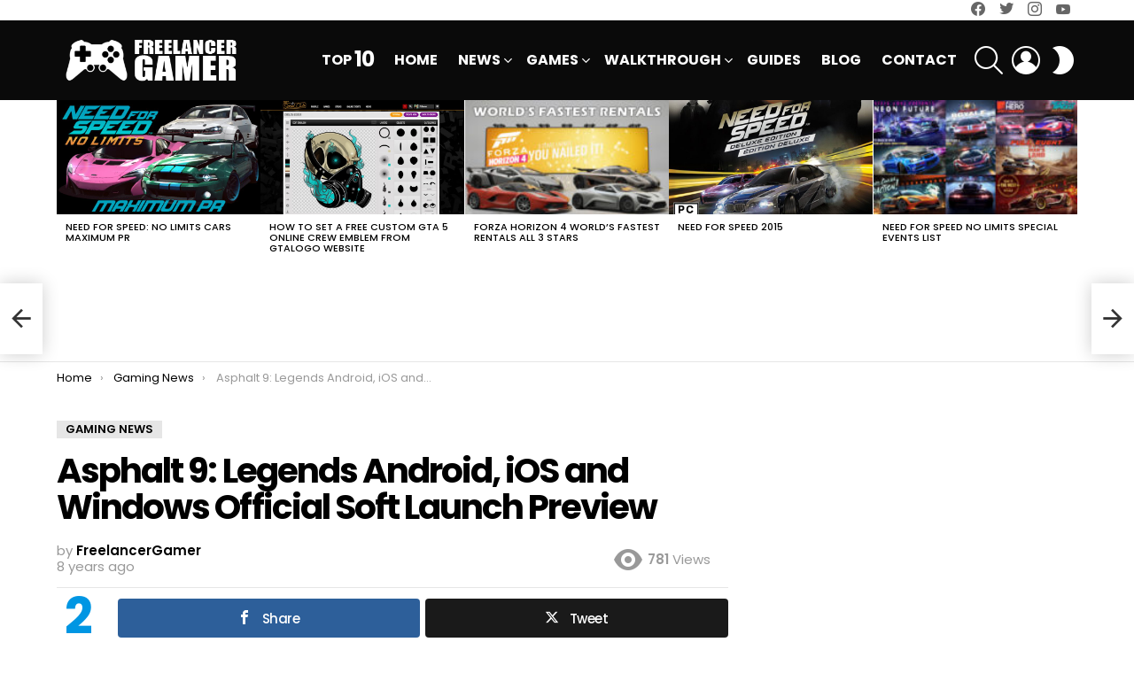

--- FILE ---
content_type: text/html; charset=UTF-8
request_url: https://freelancergamer.com/asphalt-9-legends-android-ios-and-windows-official-soft-launch-preview/
body_size: 24398
content:
	<!DOCTYPE html>
<!--[if IE 8]>
<html class="no-js g1-off-outside lt-ie10 lt-ie9" id="ie8" dir="ltr" lang="en-US"><![endif]-->
<!--[if IE 9]>
<html class="no-js g1-off-outside lt-ie10" id="ie9" dir="ltr" lang="en-US"><![endif]-->
<!--[if !IE]><!-->
<html class="no-js g1-off-outside" dir="ltr" lang="en-US"><!--<![endif]-->
<head>
	<meta charset="UTF-8"/>
	<link rel="profile" href="http://gmpg.org/xfn/11"/>
	<link rel="pingback" href="https://freelancergamer.com/xmlrpc.php"/>

	<title>Asphalt 9: Legends Android, iOS and Windows Official Soft Launch Preview | FreelancerGamer</title>

		<!-- All in One SEO 4.9.3 - aioseo.com -->
	<meta name="description" content="Asphalt 9: Legends Android, iOS and Windows Official Soft Launch Preview" />
	<meta name="robots" content="max-image-preview:large" />
	<meta name="author" content="FreelancerGamer"/>
	<meta name="keywords" content="asphalt 9,asphalt ,asphalt 9: legends,legends,android,ios,windows ,,android,asphalt,asphalt 9,asphalt 9: legends,ios,legends,windows" />
	<link rel="canonical" href="https://freelancergamer.com/asphalt-9-legends-android-ios-and-windows-official-soft-launch-preview/" />
	<meta name="generator" content="All in One SEO (AIOSEO) 4.9.3" />
		<script type="application/ld+json" class="aioseo-schema">
			{"@context":"https:\/\/schema.org","@graph":[{"@type":"Article","@id":"https:\/\/freelancergamer.com\/asphalt-9-legends-android-ios-and-windows-official-soft-launch-preview\/#article","name":"Asphalt 9: Legends Android, iOS and Windows Official Soft Launch Preview | FreelancerGamer","headline":"Asphalt 9: Legends Android, iOS and Windows Official Soft Launch Preview","author":{"@id":"https:\/\/freelancergamer.com\/author\/freelancergamer\/#author"},"publisher":{"@id":"https:\/\/freelancergamer.com\/#person"},"image":{"@type":"ImageObject","url":"https:\/\/freelancergamer.com\/wp-content\/uploads\/2018\/03\/Asphalt-9-Legends.jpg","width":1280,"height":720,"caption":"Asphalt 9 Legends"},"datePublished":"2018-03-09T13:56:45+00:00","dateModified":"2018-03-25T21:59:38+00:00","inLanguage":"en-US","mainEntityOfPage":{"@id":"https:\/\/freelancergamer.com\/asphalt-9-legends-android-ios-and-windows-official-soft-launch-preview\/#webpage"},"isPartOf":{"@id":"https:\/\/freelancergamer.com\/asphalt-9-legends-android-ios-and-windows-official-soft-launch-preview\/#webpage"},"articleSection":"Gaming News, Android, Asphalt, Asphalt 9, Asphalt 9: Legends, iOS, Legends, Windows"},{"@type":"BreadcrumbList","@id":"https:\/\/freelancergamer.com\/asphalt-9-legends-android-ios-and-windows-official-soft-launch-preview\/#breadcrumblist","itemListElement":[{"@type":"ListItem","@id":"https:\/\/freelancergamer.com#listItem","position":1,"name":"Home","item":"https:\/\/freelancergamer.com","nextItem":{"@type":"ListItem","@id":"https:\/\/freelancergamer.com\/category\/news\/#listItem","name":"News"}},{"@type":"ListItem","@id":"https:\/\/freelancergamer.com\/category\/news\/#listItem","position":2,"name":"News","item":"https:\/\/freelancergamer.com\/category\/news\/","nextItem":{"@type":"ListItem","@id":"https:\/\/freelancergamer.com\/category\/news\/gaming-news\/#listItem","name":"Gaming News"},"previousItem":{"@type":"ListItem","@id":"https:\/\/freelancergamer.com#listItem","name":"Home"}},{"@type":"ListItem","@id":"https:\/\/freelancergamer.com\/category\/news\/gaming-news\/#listItem","position":3,"name":"Gaming News","item":"https:\/\/freelancergamer.com\/category\/news\/gaming-news\/","nextItem":{"@type":"ListItem","@id":"https:\/\/freelancergamer.com\/asphalt-9-legends-android-ios-and-windows-official-soft-launch-preview\/#listItem","name":"Asphalt 9: Legends Android, iOS and Windows Official Soft Launch Preview"},"previousItem":{"@type":"ListItem","@id":"https:\/\/freelancergamer.com\/category\/news\/#listItem","name":"News"}},{"@type":"ListItem","@id":"https:\/\/freelancergamer.com\/asphalt-9-legends-android-ios-and-windows-official-soft-launch-preview\/#listItem","position":4,"name":"Asphalt 9: Legends Android, iOS and Windows Official Soft Launch Preview","previousItem":{"@type":"ListItem","@id":"https:\/\/freelancergamer.com\/category\/news\/gaming-news\/#listItem","name":"Gaming News"}}]},{"@type":"Person","@id":"https:\/\/freelancergamer.com\/#person","name":"FreelancerGamer"},{"@type":"Person","@id":"https:\/\/freelancergamer.com\/author\/freelancergamer\/#author","url":"https:\/\/freelancergamer.com\/author\/freelancergamer\/","name":"FreelancerGamer"},{"@type":"WebPage","@id":"https:\/\/freelancergamer.com\/asphalt-9-legends-android-ios-and-windows-official-soft-launch-preview\/#webpage","url":"https:\/\/freelancergamer.com\/asphalt-9-legends-android-ios-and-windows-official-soft-launch-preview\/","name":"Asphalt 9: Legends Android, iOS and Windows Official Soft Launch Preview | FreelancerGamer","description":"Asphalt 9: Legends Android, iOS and Windows Official Soft Launch Preview","inLanguage":"en-US","isPartOf":{"@id":"https:\/\/freelancergamer.com\/#website"},"breadcrumb":{"@id":"https:\/\/freelancergamer.com\/asphalt-9-legends-android-ios-and-windows-official-soft-launch-preview\/#breadcrumblist"},"author":{"@id":"https:\/\/freelancergamer.com\/author\/freelancergamer\/#author"},"creator":{"@id":"https:\/\/freelancergamer.com\/author\/freelancergamer\/#author"},"image":{"@type":"ImageObject","url":"https:\/\/freelancergamer.com\/wp-content\/uploads\/2018\/03\/Asphalt-9-Legends.jpg","@id":"https:\/\/freelancergamer.com\/asphalt-9-legends-android-ios-and-windows-official-soft-launch-preview\/#mainImage","width":1280,"height":720,"caption":"Asphalt 9 Legends"},"primaryImageOfPage":{"@id":"https:\/\/freelancergamer.com\/asphalt-9-legends-android-ios-and-windows-official-soft-launch-preview\/#mainImage"},"datePublished":"2018-03-09T13:56:45+00:00","dateModified":"2018-03-25T21:59:38+00:00"},{"@type":"WebSite","@id":"https:\/\/freelancergamer.com\/#website","url":"https:\/\/freelancergamer.com\/","name":"FreelancerGamer","description":"Website For Gamers","inLanguage":"en-US","publisher":{"@id":"https:\/\/freelancergamer.com\/#person"}}]}
		</script>
		<!-- All in One SEO -->


<!-- Open Graph Meta Tags generated by MashShare 4.0.47 - https://mashshare.net -->
<meta property="og:type" content="article" /> 
<meta property="og:title" content="Asphalt 9: Legends Android, iOS and Windows Official Soft Launch Preview" />
<meta property="og:description" content="Take on the most fearless drivers and become the next Asphalt Legend in this brand new arcade racing experience for iOS, Android and Windows.    Right now available only for IOS:  https://itunes.apple.com/ph/app/asphalt-9-legends/id805603214" />
<meta property="og:image" content="https://freelancergamer.com/wp-content/uploads/2018/03/Asphalt-9-Legends.jpg" />
<meta property="og:url" content="https://freelancergamer.com/asphalt-9-legends-android-ios-and-windows-official-soft-launch-preview/" />
<meta property="og:site_name" content="FreelancerGamer" />
<meta property="article:published_time" content="2018-03-09T13:56:45+00:00" />
<meta property="article:modified_time" content="2018-03-25T21:59:38+00:00" />
<meta property="og:updated_time" content="2018-03-25T21:59:38+00:00" />
<!-- Open Graph Meta Tags generated by MashShare 4.0.47 - https://www.mashshare.net -->
<!-- Twitter Card generated by MashShare 4.0.47 - https://www.mashshare.net -->
<meta property="og:image:width" content="1280" />
<meta property="og:image:height" content="720" />
<meta name="twitter:card" content="summary_large_image">
<meta name="twitter:title" content="Asphalt 9: Legends Android, iOS and Windows Official Soft Launch Preview">
<meta name="twitter:description" content="Take on the most fearless drivers and become the next Asphalt Legend in this brand new arcade racing experience for iOS, Android and Windows.    Right now available only for IOS:  https://itunes.apple.com/ph/app/asphalt-9-legends/id805603214">
<meta name="twitter:image" content="https://freelancergamer.com/wp-content/uploads/2018/03/Asphalt-9-Legends.jpg">
<!-- Twitter Card generated by MashShare 4.0.47 - https://www.mashshare.net -->


<meta name="viewport" content="initial-scale=1.0, minimum-scale=1.0, height=device-height, width=device-width" />
<link rel='dns-prefetch' href='//fonts.googleapis.com' />
<link rel='preconnect' href='https://fonts.gstatic.com' />
<link rel="alternate" type="application/rss+xml" title="FreelancerGamer &raquo; Feed" href="https://freelancergamer.com/feed/" />
<link rel="alternate" type="application/rss+xml" title="FreelancerGamer &raquo; Comments Feed" href="https://freelancergamer.com/comments/feed/" />
<script type="text/javascript" id="wpp-js" src="https://freelancergamer.com/wp-content/plugins/wordpress-popular-posts/assets/js/wpp.min.js?ver=7.3.6" data-sampling="0" data-sampling-rate="100" data-api-url="https://freelancergamer.com/wp-json/wordpress-popular-posts" data-post-id="963" data-token="d61d021956" data-lang="0" data-debug="0"></script>
<link rel="alternate" type="application/rss+xml" title="FreelancerGamer &raquo; Asphalt 9: Legends Android, iOS and Windows Official Soft Launch Preview Comments Feed" href="https://freelancergamer.com/asphalt-9-legends-android-ios-and-windows-official-soft-launch-preview/feed/" />
<link rel="alternate" title="oEmbed (JSON)" type="application/json+oembed" href="https://freelancergamer.com/wp-json/oembed/1.0/embed?url=https%3A%2F%2Ffreelancergamer.com%2Fasphalt-9-legends-android-ios-and-windows-official-soft-launch-preview%2F" />
<link rel="alternate" title="oEmbed (XML)" type="text/xml+oembed" href="https://freelancergamer.com/wp-json/oembed/1.0/embed?url=https%3A%2F%2Ffreelancergamer.com%2Fasphalt-9-legends-android-ios-and-windows-official-soft-launch-preview%2F&#038;format=xml" />
<style type="text/css" media="all">
.wpautoterms-footer{background-color:#ffffff;text-align:center;}
.wpautoterms-footer a{color:#000000;font-family:Arial, sans-serif;font-size:14px;}
.wpautoterms-footer .separator{color:#cccccc;font-family:Arial, sans-serif;font-size:14px;}</style>
<style id='wp-img-auto-sizes-contain-inline-css' type='text/css'>
img:is([sizes=auto i],[sizes^="auto," i]){contain-intrinsic-size:3000px 1500px}
/*# sourceURL=wp-img-auto-sizes-contain-inline-css */
</style>
<style id='wp-emoji-styles-inline-css' type='text/css'>

	img.wp-smiley, img.emoji {
		display: inline !important;
		border: none !important;
		box-shadow: none !important;
		height: 1em !important;
		width: 1em !important;
		margin: 0 0.07em !important;
		vertical-align: -0.1em !important;
		background: none !important;
		padding: 0 !important;
	}
/*# sourceURL=wp-emoji-styles-inline-css */
</style>
<style id='classic-theme-styles-inline-css' type='text/css'>
.wp-block-button__link{background-color:#32373c;border-radius:9999px;box-shadow:none;color:#fff;font-size:1.125em;padding:calc(.667em + 2px) calc(1.333em + 2px);text-decoration:none}.wp-block-file__button{background:#32373c;color:#fff}.wp-block-accordion-heading{margin:0}.wp-block-accordion-heading__toggle{background-color:inherit!important;color:inherit!important}.wp-block-accordion-heading__toggle:not(:focus-visible){outline:none}.wp-block-accordion-heading__toggle:focus,.wp-block-accordion-heading__toggle:hover{background-color:inherit!important;border:none;box-shadow:none;color:inherit;padding:var(--wp--preset--spacing--20,1em) 0;text-decoration:none}.wp-block-accordion-heading__toggle:focus-visible{outline:auto;outline-offset:0}
/*# sourceURL=https://freelancergamer.com/wp-content/plugins/gutenberg/build/styles/block-library/classic.css */
</style>
<link rel='stylesheet' id='adace-style-css' href='https://freelancergamer.com/wp-content/plugins/ad-ace/assets/css/style.min.css?ver=1.3.28' type='text/css' media='all' />
<link rel='stylesheet' id='shoppable-images-css-css' href='https://freelancergamer.com/wp-content/plugins/ad-ace/assets/css/shoppable-images-front.min.css?ver=1.3.28' type='text/css' media='all' />
<link rel='stylesheet' id='wpautoterms_css-css' href='https://freelancergamer.com/wp-content/plugins/auto-terms-of-service-and-privacy-policy/css/wpautoterms.css?ver=6.9' type='text/css' media='all' />
<link rel='stylesheet' id='cace-all-css' href='https://freelancergamer.com/wp-content/plugins/comment-ace/assets/css/all.min.css?ver=1.0.8' type='text/css' media='all' />
<link rel='stylesheet' id='contact-form-7-css' href='https://freelancergamer.com/wp-content/plugins/contact-form-7/includes/css/styles.css?ver=6.1.4' type='text/css' media='all' />
<link rel='stylesheet' id='mashsb-styles-css' href='https://freelancergamer.com/wp-content/plugins/mashsharer/assets/css/mashsb.min.css?ver=4.0.47' type='text/css' media='all' />
<link rel='stylesheet' id='mace-gallery-css' href='https://freelancergamer.com/wp-content/plugins/media-ace/includes/gallery/css/gallery.min.css?ver=6.9' type='text/css' media='all' />
<link rel='stylesheet' id='jquery-magnific-popup-css' href='https://freelancergamer.com/wp-content/plugins/snax/assets/js/jquery.magnific-popup/magnific-popup.css?ver=6.9' type='text/css' media='all' />
<link rel='stylesheet' id='snax-css' href='https://freelancergamer.com/wp-content/plugins/snax/css/snax.min.css?ver=1.94' type='text/css' media='all' />
<link rel='stylesheet' id='wyr-main-css' href='https://freelancergamer.com/wp-content/plugins/whats-your-reaction/css/main.min.css?ver=1.3.20' type='text/css' media='all' />
<link rel='stylesheet' id='wordpress-popular-posts-css-css' href='https://freelancergamer.com/wp-content/plugins/wordpress-popular-posts/assets/css/wpp.css?ver=7.3.6' type='text/css' media='all' />
<link rel='stylesheet' id='g1-main-css' href='https://freelancergamer.com/wp-content/themes/bimber/css/9.2.5/styles/minimal/all-light.min.css?ver=9.2.5' type='text/css' media='all' />
<link rel='stylesheet' id='bimber-single-css' href='https://freelancergamer.com/wp-content/themes/bimber/css/9.2.5/styles/minimal/single-light.min.css?ver=9.2.5' type='text/css' media='all' />
<link rel='stylesheet' id='bimber-comments-css' href='https://freelancergamer.com/wp-content/themes/bimber/css/9.2.5/styles/minimal/comments-light.min.css?ver=9.2.5' type='text/css' media='all' />
<link rel='stylesheet' id='bimber-google-fonts-css' href='//fonts.googleapis.com/css?family=Roboto%3A400%2C300%2C500%2C600%2C700%2C900%7CPoppins%3A400%2C300%2C500%2C600%2C700&#038;subset=latin%2Clatin-ext&#038;display=swap&#038;ver=9.2.5' type='text/css' media='all' />
<link rel='stylesheet' id='bimber-dynamic-style-css' href='https://freelancergamer.com/wp-content/uploads/dynamic-style-1687032614.css' type='text/css' media='all' />
<link rel='stylesheet' id='bimber-style-css' href='https://freelancergamer.com/wp-content/themes/bimber-child-theme/style.css?ver=6.9' type='text/css' media='all' />
<link rel='stylesheet' id='cace-form-css' href='https://freelancergamer.com/wp-content/plugins/comment-ace/assets/css/form.min.css?ver=1.0.8' type='text/css' media='all' />
<link rel='stylesheet' id='bimber-snax-extra-css' href='https://freelancergamer.com/wp-content/themes/bimber/css/9.2.5/styles/minimal/snax-extra-light.min.css?ver=9.2.5' type='text/css' media='all' />
<link rel='stylesheet' id='bimber-vc-css' href='https://freelancergamer.com/wp-content/themes/bimber/css/9.2.5/styles/minimal/vc-light.min.css?ver=9.2.5' type='text/css' media='all' />
<link rel='stylesheet' id='bimber-mashshare-css' href='https://freelancergamer.com/wp-content/themes/bimber/css/9.2.5/styles/minimal/mashshare-light.min.css?ver=9.2.5' type='text/css' media='all' />
<script type="text/javascript" src="https://freelancergamer.com/wp-includes/js/jquery/jquery.min.js?ver=3.7.1" id="jquery-core-js"></script>
<script type="text/javascript" src="https://freelancergamer.com/wp-includes/js/jquery/jquery-migrate.min.js?ver=3.4.1" id="jquery-migrate-js"></script>
<script type="text/javascript" src="https://freelancergamer.com/wp-content/plugins/gutenberg/build/scripts/dom-ready/index.min.js?ver=1765975716208" id="wp-dom-ready-js"></script>
<script type="text/javascript" src="https://freelancergamer.com/wp-content/plugins/auto-terms-of-service-and-privacy-policy/js/base.js?ver=3.0.4" id="wpautoterms_base-js"></script>
<script type="text/javascript" src="https://freelancergamer.com/wp-content/plugins/ad-ace/assets/js/slot-slideup.js?ver=1.3.28" id="adace-slot-slideup-js"></script>
<script type="text/javascript" src="https://freelancergamer.com/wp-content/plugins/ad-ace/includes/shoppable-images/assets/js/shoppable-images-front.js?ver=1.3.28" id="shoppable-images-js-js"></script>
<script type="text/javascript" src="https://freelancergamer.com/wp-content/plugins/ad-ace/assets/js/coupons.js?ver=1.3.28" id="adace-coupons-js"></script>
<script type="text/javascript" id="mashsb-js-extra">
/* <![CDATA[ */
var mashsb = {"shares":"2","round_shares":"1","animate_shares":"0","dynamic_buttons":"0","share_url":"https://freelancergamer.com/asphalt-9-legends-android-ios-and-windows-official-soft-launch-preview/","title":"Asphalt+9%3A+Legends+Android%2C+iOS+and+Windows+Official+Soft+Launch+Preview","image":"https://freelancergamer.com/wp-content/uploads/2018/03/Asphalt-9-Legends.jpg","desc":"Take on the most fearless drivers and become the next Asphalt Legend in this brand new arcade racing experience for iOS, Android and Windows.\r\n\r\nRight now available only for IOS:\r\nhttps://itunes.apple.com/ph/app/asphalt-9-legends/id805603214","hashtag":"","subscribe":"link","subscribe_url":"","activestatus":"1","singular":"1","twitter_popup":"1","refresh":"0","nonce":"d35f58b0b5","postid":"963","servertime":"1769842202","ajaxurl":"https://freelancergamer.com/wp-admin/admin-ajax.php"};
//# sourceURL=mashsb-js-extra
/* ]]> */
</script>
<script type="text/javascript" src="https://freelancergamer.com/wp-content/plugins/mashsharer/assets/js/mashsb.min.js?ver=4.0.47" id="mashsb-js"></script>
<script type="text/javascript" src="https://freelancergamer.com/wp-content/themes/bimber/js/modernizr/modernizr-custom.min.js?ver=3.3.0" id="modernizr-js"></script>
<script type="text/javascript" id="commentace-core-js-extra">
/* <![CDATA[ */
var commentace = {"ajax_url":"https://freelancergamer.com/wp-admin/admin-ajax.php","nonce":"15e78c802c","in_debug_mode":"","user_logged_in":"","login_url":"https://freelancergamer.com/wp-login.php?snax_login_popup=on","number_format":{"decimals":0,"dec_point":".","thousands_sep":","},"i18n":{"remove":"Remove","login_required":"You must be logged in to perform that action","copied_to_clipboard":"Copied to your clipboard"}};
//# sourceURL=commentace-core-js-extra
/* ]]> */
</script>
<script type="text/javascript" src="https://freelancergamer.com/wp-content/plugins/comment-ace/assets/js/core.js?ver=1.0.8" id="commentace-core-js"></script>
<script type="text/javascript" src="https://freelancergamer.com/wp-content/plugins/comment-ace/assets/js/comments.js?ver=1.0.8" id="commentace-comments-js"></script>
<link rel="https://api.w.org/" href="https://freelancergamer.com/wp-json/" /><link rel="alternate" title="JSON" type="application/json" href="https://freelancergamer.com/wp-json/wp/v2/posts/963" /><link rel="EditURI" type="application/rsd+xml" title="RSD" href="https://freelancergamer.com/xmlrpc.php?rsd" />
<link rel='shortlink' href='https://freelancergamer.com/?p=963' />
<link rel="preload" href="https://freelancergamer.com/wp-content/plugins/g1-socials/css/iconfont/fonts/g1-socials.woff" as="font" type="font/woff" crossorigin="anonymous"><link rel="preload" href="https://freelancergamer.com/wp-content/plugins/snax/css/snaxicon/fonts/snaxicon.woff" as="font" type="font/woff" crossorigin="anonymous">            <style id="wpp-loading-animation-styles">@-webkit-keyframes bgslide{from{background-position-x:0}to{background-position-x:-200%}}@keyframes bgslide{from{background-position-x:0}to{background-position-x:-200%}}.wpp-widget-block-placeholder,.wpp-shortcode-placeholder{margin:0 auto;width:60px;height:3px;background:#dd3737;background:linear-gradient(90deg,#dd3737 0%,#571313 10%,#dd3737 100%);background-size:200% auto;border-radius:3px;-webkit-animation:bgslide 1s infinite linear;animation:bgslide 1s infinite linear}</style>
            	<style>
	@font-face {
		font-family: "bimber";
							src:url("https://freelancergamer.com/wp-content/themes/bimber/css/9.2.5/bimber/fonts/bimber.eot");
			src:url("https://freelancergamer.com/wp-content/themes/bimber/css/9.2.5/bimber/fonts/bimber.eot?#iefix") format("embedded-opentype"),
			url("https://freelancergamer.com/wp-content/themes/bimber/css/9.2.5/bimber/fonts/bimber.woff") format("woff"),
			url("https://freelancergamer.com/wp-content/themes/bimber/css/9.2.5/bimber/fonts/bimber.ttf") format("truetype"),
			url("https://freelancergamer.com/wp-content/themes/bimber/css/9.2.5/bimber/fonts/bimber.svg#bimber") format("svg");
				font-weight: normal;
		font-style: normal;
		font-display: block;
	}
	</style>
	<!-- Google tag (gtag.js) -->
<script async src="https://www.googletagmanager.com/gtag/js?id=G-MNZFRBQVLY"></script>
<script>
  window.dataLayer = window.dataLayer || [];
  function gtag(){dataLayer.push(arguments);}
  gtag('js', new Date());

  gtag('config', 'G-MNZFRBQVLY');
</script><meta name="generator" content="Powered by WPBakery Page Builder - drag and drop page builder for WordPress."/>
<link rel="preload" href="https://freelancergamer.com/wp-content/plugins/comment-ace/assets/css/iconfont/fonts/cace.woff" as="font" type="font/woff" crossorigin="anonymous"><link rel="icon" href="https://freelancergamer.com/wp-content/uploads/2019/02/FreelancerGamer-Site-Icon-48x48.jpeg" sizes="32x32" />
<link rel="icon" href="https://freelancergamer.com/wp-content/uploads/2019/02/FreelancerGamer-Site-Icon-311x311.jpeg" sizes="192x192" />
<link rel="apple-touch-icon" href="https://freelancergamer.com/wp-content/uploads/2019/02/FreelancerGamer-Site-Icon-311x311.jpeg" />
<meta name="msapplication-TileImage" content="https://freelancergamer.com/wp-content/uploads/2019/02/FreelancerGamer-Site-Icon-311x311.jpeg" />
<meta name="g1:switch-skin-css" content="https://freelancergamer.com/wp-content/themes/bimber/css/9.2.5/styles/mode-dark.min.css" />	<script>if("undefined"!=typeof localStorage){var skinItemId=document.getElementsByName("g1:skin-item-id");skinItemId=skinItemId.length>0?skinItemId[0].getAttribute("content"):"g1_skin",window.g1SwitchSkin=function(e,t){if(e){var n=document.getElementById("g1-switch-skin-css");if(n){n.parentNode.removeChild(n),document.documentElement.classList.remove("g1-skinmode");try{localStorage.removeItem(skinItemId)}catch(e){}}else{t?document.write('<link id="g1-switch-skin-css" rel="stylesheet" type="text/css" media="all" href="'+document.getElementsByName("g1:switch-skin-css")[0].getAttribute("content")+'" />'):((n=document.createElement("link")).id="g1-switch-skin-css",n.href=document.getElementsByName("g1:switch-skin-css")[0].getAttribute("content"),n.rel="stylesheet",n.media="all",document.head.appendChild(n)),document.documentElement.classList.add("g1-skinmode");try{localStorage.setItem(skinItemId,e)}catch(e){}}}};try{var mode=localStorage.getItem(skinItemId);window.g1SwitchSkin(mode,!0)}catch(e){}}</script>
		<script>if("undefined"!=typeof localStorage){var nsfwItemId=document.getElementsByName("g1:nsfw-item-id");nsfwItemId=nsfwItemId.length>0?nsfwItemId[0].getAttribute("content"):"g1_nsfw_off",window.g1SwitchNSFW=function(e){e?(localStorage.setItem(nsfwItemId,1),document.documentElement.classList.add("g1-nsfw-off")):(localStorage.removeItem(nsfwItemId),document.documentElement.classList.remove("g1-nsfw-off"))};try{var nsfwmode=localStorage.getItem(nsfwItemId);window.g1SwitchNSFW(nsfwmode)}catch(e){}}</script>
	<noscript><style> .wpb_animate_when_almost_visible { opacity: 1; }</style></noscript><style id='global-styles-inline-css' type='text/css'>
:root{--wp--preset--aspect-ratio--square: 1;--wp--preset--aspect-ratio--4-3: 4/3;--wp--preset--aspect-ratio--3-4: 3/4;--wp--preset--aspect-ratio--3-2: 3/2;--wp--preset--aspect-ratio--2-3: 2/3;--wp--preset--aspect-ratio--16-9: 16/9;--wp--preset--aspect-ratio--9-16: 9/16;--wp--preset--color--black: #000000;--wp--preset--color--cyan-bluish-gray: #abb8c3;--wp--preset--color--white: #ffffff;--wp--preset--color--pale-pink: #f78da7;--wp--preset--color--vivid-red: #cf2e2e;--wp--preset--color--luminous-vivid-orange: #ff6900;--wp--preset--color--luminous-vivid-amber: #fcb900;--wp--preset--color--light-green-cyan: #7bdcb5;--wp--preset--color--vivid-green-cyan: #00d084;--wp--preset--color--pale-cyan-blue: #8ed1fc;--wp--preset--color--vivid-cyan-blue: #0693e3;--wp--preset--color--vivid-purple: #9b51e0;--wp--preset--gradient--vivid-cyan-blue-to-vivid-purple: linear-gradient(135deg,rgb(6,147,227) 0%,rgb(155,81,224) 100%);--wp--preset--gradient--light-green-cyan-to-vivid-green-cyan: linear-gradient(135deg,rgb(122,220,180) 0%,rgb(0,208,130) 100%);--wp--preset--gradient--luminous-vivid-amber-to-luminous-vivid-orange: linear-gradient(135deg,rgb(252,185,0) 0%,rgb(255,105,0) 100%);--wp--preset--gradient--luminous-vivid-orange-to-vivid-red: linear-gradient(135deg,rgb(255,105,0) 0%,rgb(207,46,46) 100%);--wp--preset--gradient--very-light-gray-to-cyan-bluish-gray: linear-gradient(135deg,rgb(238,238,238) 0%,rgb(169,184,195) 100%);--wp--preset--gradient--cool-to-warm-spectrum: linear-gradient(135deg,rgb(74,234,220) 0%,rgb(151,120,209) 20%,rgb(207,42,186) 40%,rgb(238,44,130) 60%,rgb(251,105,98) 80%,rgb(254,248,76) 100%);--wp--preset--gradient--blush-light-purple: linear-gradient(135deg,rgb(255,206,236) 0%,rgb(152,150,240) 100%);--wp--preset--gradient--blush-bordeaux: linear-gradient(135deg,rgb(254,205,165) 0%,rgb(254,45,45) 50%,rgb(107,0,62) 100%);--wp--preset--gradient--luminous-dusk: linear-gradient(135deg,rgb(255,203,112) 0%,rgb(199,81,192) 50%,rgb(65,88,208) 100%);--wp--preset--gradient--pale-ocean: linear-gradient(135deg,rgb(255,245,203) 0%,rgb(182,227,212) 50%,rgb(51,167,181) 100%);--wp--preset--gradient--electric-grass: linear-gradient(135deg,rgb(202,248,128) 0%,rgb(113,206,126) 100%);--wp--preset--gradient--midnight: linear-gradient(135deg,rgb(2,3,129) 0%,rgb(40,116,252) 100%);--wp--preset--font-size--small: 13px;--wp--preset--font-size--medium: 20px;--wp--preset--font-size--large: 36px;--wp--preset--font-size--x-large: 42px;--wp--preset--spacing--20: 0.44rem;--wp--preset--spacing--30: 0.67rem;--wp--preset--spacing--40: 1rem;--wp--preset--spacing--50: 1.5rem;--wp--preset--spacing--60: 2.25rem;--wp--preset--spacing--70: 3.38rem;--wp--preset--spacing--80: 5.06rem;--wp--preset--shadow--natural: 6px 6px 9px rgba(0, 0, 0, 0.2);--wp--preset--shadow--deep: 12px 12px 50px rgba(0, 0, 0, 0.4);--wp--preset--shadow--sharp: 6px 6px 0px rgba(0, 0, 0, 0.2);--wp--preset--shadow--outlined: 6px 6px 0px -3px rgb(255, 255, 255), 6px 6px rgb(0, 0, 0);--wp--preset--shadow--crisp: 6px 6px 0px rgb(0, 0, 0);}:where(.is-layout-flex){gap: 0.5em;}:where(.is-layout-grid){gap: 0.5em;}body .is-layout-flex{display: flex;}.is-layout-flex{flex-wrap: wrap;align-items: center;}.is-layout-flex > :is(*, div){margin: 0;}body .is-layout-grid{display: grid;}.is-layout-grid > :is(*, div){margin: 0;}:where(.wp-block-columns.is-layout-flex){gap: 2em;}:where(.wp-block-columns.is-layout-grid){gap: 2em;}:where(.wp-block-post-template.is-layout-flex){gap: 1.25em;}:where(.wp-block-post-template.is-layout-grid){gap: 1.25em;}.has-black-color{color: var(--wp--preset--color--black) !important;}.has-cyan-bluish-gray-color{color: var(--wp--preset--color--cyan-bluish-gray) !important;}.has-white-color{color: var(--wp--preset--color--white) !important;}.has-pale-pink-color{color: var(--wp--preset--color--pale-pink) !important;}.has-vivid-red-color{color: var(--wp--preset--color--vivid-red) !important;}.has-luminous-vivid-orange-color{color: var(--wp--preset--color--luminous-vivid-orange) !important;}.has-luminous-vivid-amber-color{color: var(--wp--preset--color--luminous-vivid-amber) !important;}.has-light-green-cyan-color{color: var(--wp--preset--color--light-green-cyan) !important;}.has-vivid-green-cyan-color{color: var(--wp--preset--color--vivid-green-cyan) !important;}.has-pale-cyan-blue-color{color: var(--wp--preset--color--pale-cyan-blue) !important;}.has-vivid-cyan-blue-color{color: var(--wp--preset--color--vivid-cyan-blue) !important;}.has-vivid-purple-color{color: var(--wp--preset--color--vivid-purple) !important;}.has-black-background-color{background-color: var(--wp--preset--color--black) !important;}.has-cyan-bluish-gray-background-color{background-color: var(--wp--preset--color--cyan-bluish-gray) !important;}.has-white-background-color{background-color: var(--wp--preset--color--white) !important;}.has-pale-pink-background-color{background-color: var(--wp--preset--color--pale-pink) !important;}.has-vivid-red-background-color{background-color: var(--wp--preset--color--vivid-red) !important;}.has-luminous-vivid-orange-background-color{background-color: var(--wp--preset--color--luminous-vivid-orange) !important;}.has-luminous-vivid-amber-background-color{background-color: var(--wp--preset--color--luminous-vivid-amber) !important;}.has-light-green-cyan-background-color{background-color: var(--wp--preset--color--light-green-cyan) !important;}.has-vivid-green-cyan-background-color{background-color: var(--wp--preset--color--vivid-green-cyan) !important;}.has-pale-cyan-blue-background-color{background-color: var(--wp--preset--color--pale-cyan-blue) !important;}.has-vivid-cyan-blue-background-color{background-color: var(--wp--preset--color--vivid-cyan-blue) !important;}.has-vivid-purple-background-color{background-color: var(--wp--preset--color--vivid-purple) !important;}.has-black-border-color{border-color: var(--wp--preset--color--black) !important;}.has-cyan-bluish-gray-border-color{border-color: var(--wp--preset--color--cyan-bluish-gray) !important;}.has-white-border-color{border-color: var(--wp--preset--color--white) !important;}.has-pale-pink-border-color{border-color: var(--wp--preset--color--pale-pink) !important;}.has-vivid-red-border-color{border-color: var(--wp--preset--color--vivid-red) !important;}.has-luminous-vivid-orange-border-color{border-color: var(--wp--preset--color--luminous-vivid-orange) !important;}.has-luminous-vivid-amber-border-color{border-color: var(--wp--preset--color--luminous-vivid-amber) !important;}.has-light-green-cyan-border-color{border-color: var(--wp--preset--color--light-green-cyan) !important;}.has-vivid-green-cyan-border-color{border-color: var(--wp--preset--color--vivid-green-cyan) !important;}.has-pale-cyan-blue-border-color{border-color: var(--wp--preset--color--pale-cyan-blue) !important;}.has-vivid-cyan-blue-border-color{border-color: var(--wp--preset--color--vivid-cyan-blue) !important;}.has-vivid-purple-border-color{border-color: var(--wp--preset--color--vivid-purple) !important;}.has-vivid-cyan-blue-to-vivid-purple-gradient-background{background: var(--wp--preset--gradient--vivid-cyan-blue-to-vivid-purple) !important;}.has-light-green-cyan-to-vivid-green-cyan-gradient-background{background: var(--wp--preset--gradient--light-green-cyan-to-vivid-green-cyan) !important;}.has-luminous-vivid-amber-to-luminous-vivid-orange-gradient-background{background: var(--wp--preset--gradient--luminous-vivid-amber-to-luminous-vivid-orange) !important;}.has-luminous-vivid-orange-to-vivid-red-gradient-background{background: var(--wp--preset--gradient--luminous-vivid-orange-to-vivid-red) !important;}.has-very-light-gray-to-cyan-bluish-gray-gradient-background{background: var(--wp--preset--gradient--very-light-gray-to-cyan-bluish-gray) !important;}.has-cool-to-warm-spectrum-gradient-background{background: var(--wp--preset--gradient--cool-to-warm-spectrum) !important;}.has-blush-light-purple-gradient-background{background: var(--wp--preset--gradient--blush-light-purple) !important;}.has-blush-bordeaux-gradient-background{background: var(--wp--preset--gradient--blush-bordeaux) !important;}.has-luminous-dusk-gradient-background{background: var(--wp--preset--gradient--luminous-dusk) !important;}.has-pale-ocean-gradient-background{background: var(--wp--preset--gradient--pale-ocean) !important;}.has-electric-grass-gradient-background{background: var(--wp--preset--gradient--electric-grass) !important;}.has-midnight-gradient-background{background: var(--wp--preset--gradient--midnight) !important;}.has-small-font-size{font-size: var(--wp--preset--font-size--small) !important;}.has-medium-font-size{font-size: var(--wp--preset--font-size--medium) !important;}.has-large-font-size{font-size: var(--wp--preset--font-size--large) !important;}.has-x-large-font-size{font-size: var(--wp--preset--font-size--x-large) !important;}
/*# sourceURL=global-styles-inline-css */
</style>
<link rel='stylesheet' id='g1-socials-basic-screen-css' href='https://freelancergamer.com/wp-content/plugins/g1-socials/css/screen-basic.min.css?ver=1.2.28' type='text/css' media='all' />
<link rel='stylesheet' id='g1-socials-snapcode-css' href='https://freelancergamer.com/wp-content/plugins/g1-socials/css/snapcode.min.css?ver=1.2.28' type='text/css' media='all' />
</head>

<body class="wp-singular post-template-default single single-post postid-963 single-format-standard wp-embed-responsive wp-theme-bimber wp-child-theme-bimber-child-theme snax-hoverable g1-layout-stretched g1-hoverable g1-has-mobile-logo g1-sidebar-normal wpb-js-composer js-comp-ver-6.10.0 vc_responsive" itemscope="" itemtype="http://schema.org/WebPage" >

<div class="g1-body-inner">

	<div id="page">
		
	<aside class="g1-row g1-sharebar g1-sharebar-off">
		<div class="g1-row-inner">
			<div class="g1-column g1-sharebar-inner">
			</div>
		</div>
		<div class="g1-row-background">
		</div>
	</aside>

		

					<div class="g1-row g1-row-layout-page g1-hb-row g1-hb-row-normal g1-hb-row-a g1-hb-row-1 g1-hb-boxed g1-hb-sticky-off g1-hb-shadow-off">
			<div class="g1-row-inner">
				<div class="g1-column g1-dropable">
											<div class="g1-bin-1 g1-bin-grow-off">
							<div class="g1-bin g1-bin-align-left">
																	<!-- BEGIN .g1-secondary-nav -->
<!-- END .g1-secondary-nav -->
															</div>
						</div>
											<div class="g1-bin-2 g1-bin-grow-off">
							<div class="g1-bin g1-bin-align-center">
															</div>
						</div>
											<div class="g1-bin-3 g1-bin-grow-off">
							<div class="g1-bin g1-bin-align-right">
																	<ul id="g1-social-icons-1" class="g1-socials-items g1-socials-items-tpl-grid g1-socials-hb-list g1-socials-s  ">
			<li class="g1-socials-item g1-socials-item-facebook">
	   <a class="g1-socials-item-link" href="https://www.facebook.com/FreelancerGamer/" target="_blank" rel="noopener">
		   <span class="g1-socials-item-icon g1-socials-item-icon-48 g1-socials-item-icon-text g1-socials-item-icon-facebook"></span>
		   <span class="g1-socials-item-tooltip">
			   <span class="g1-socials-item-tooltip-inner">facebook</span>
		   </span>
	   </a>
	</li>
			<li class="g1-socials-item g1-socials-item-twitter">
	   <a class="g1-socials-item-link" href="https://twitter.com/FreelancerGamer" target="_blank" rel="noopener">
		   <span class="g1-socials-item-icon g1-socials-item-icon-48 g1-socials-item-icon-text g1-socials-item-icon-twitter"></span>
		   <span class="g1-socials-item-tooltip">
			   <span class="g1-socials-item-tooltip-inner">twitter</span>
		   </span>
	   </a>
	</li>
			<li class="g1-socials-item g1-socials-item-instagram">
	   <a class="g1-socials-item-link" href="https://www.instagram.com/freelancergamer/" target="_blank" rel="noopener">
		   <span class="g1-socials-item-icon g1-socials-item-icon-48 g1-socials-item-icon-text g1-socials-item-icon-instagram"></span>
		   <span class="g1-socials-item-tooltip">
			   <span class="g1-socials-item-tooltip-inner">instagram</span>
		   </span>
	   </a>
	</li>
			<li class="g1-socials-item g1-socials-item-youtube">
	   <a class="g1-socials-item-link" href="https://www.youtube.com/@FreelancerGamer" target="_blank" rel="noopener">
		   <span class="g1-socials-item-icon g1-socials-item-icon-48 g1-socials-item-icon-text g1-socials-item-icon-youtube"></span>
		   <span class="g1-socials-item-tooltip">
			   <span class="g1-socials-item-tooltip-inner">youtube</span>
		   </span>
	   </a>
	</li>
	</ul>
															</div>
						</div>
									</div>
			</div>
			<div class="g1-row-background"></div>
		</div>
			<div class="g1-row g1-row-layout-page g1-hb-row g1-hb-row-normal g1-hb-row-b g1-hb-row-2 g1-hb-boxed g1-hb-sticky-off g1-hb-shadow-off">
			<div class="g1-row-inner">
				<div class="g1-column g1-dropable">
											<div class="g1-bin-1 g1-bin-grow-off">
							<div class="g1-bin g1-bin-align-left">
																	<div class="g1-id g1-id-desktop">
			<p class="g1-mega g1-mega-1st site-title">
	
			<a class="g1-logo-wrapper"
			   href="https://freelancergamer.com/" rel="home">
									<picture class="g1-logo g1-logo-default">
						<source media="(min-width: 1025px)" srcset="https://freelancergamer.com/wp-content/uploads/2017/10/FreelancerGamer-Logo-1.png 2x,https://freelancergamer.com/wp-content/uploads/2017/10/FreelancerGamer-Logo-1.png 1x">
						<source media="(max-width: 1024px)" srcset="data:image/svg+xml,%3Csvg%20xmlns%3D%27http%3A%2F%2Fwww.w3.org%2F2000%2Fsvg%27%20viewBox%3D%270%200%20210%2050%27%2F%3E">
						<img
							src="https://freelancergamer.com/wp-content/uploads/2017/10/FreelancerGamer-Logo-1.png"
							width="210"
							height="50"
							alt="FreelancerGamer" />
					</picture>

												</a>

			</p>
	
    
	</div>															</div>
						</div>
											<div class="g1-bin-2 g1-bin-grow-off">
							<div class="g1-bin g1-bin-align-center">
															</div>
						</div>
											<div class="g1-bin-3 g1-bin-grow-off">
							<div class="g1-bin g1-bin-align-right">
																	<!-- BEGIN .g1-primary-nav -->
<nav id="g1-primary-nav" class="g1-primary-nav"><ul id="g1-primary-nav-menu" class="g1-primary-nav-menu g1-menu-h"><li id="menu-item-1000000" class="menu-item menu-item-type-g1-top menu-item-object-page menu-item-g1-standard menu-item-1000000"><a href="https://freelancergamer.com/top-10/">Top <strong>10</strong></a></li>
<li id="menu-item-687" class="menu-item menu-item-type-custom menu-item-object-custom menu-item-home menu-item-g1-standard menu-item-687"><a href="https://freelancergamer.com">Home</a></li>
<li id="menu-item-24" class="menu-item menu-item-type-taxonomy menu-item-object-category current-post-ancestor menu-item-has-children menu-item-g1-standard menu-item-24"><a href="https://freelancergamer.com/category/news/">News</a>
<ul class="sub-menu">
	<li id="menu-item-25" class="menu-item menu-item-type-taxonomy menu-item-object-category current-post-ancestor current-menu-parent current-post-parent menu-item-25"><a href="https://freelancergamer.com/category/news/gaming-news/">Gaming News</a></li>
	<li id="menu-item-26" class="menu-item menu-item-type-taxonomy menu-item-object-category menu-item-26"><a href="https://freelancergamer.com/category/news/tech-news/">Tech News</a></li>
</ul>
</li>
<li id="menu-item-20" class="menu-item menu-item-type-taxonomy menu-item-object-category menu-item-has-children menu-item-g1-standard menu-item-20"><a href="https://freelancergamer.com/category/games/">Games</a>
<ul class="sub-menu">
	<li id="menu-item-21" class="menu-item menu-item-type-taxonomy menu-item-object-category menu-item-21"><a href="https://freelancergamer.com/category/games/android-games/">Android Games</a></li>
	<li id="menu-item-878" class="menu-item menu-item-type-taxonomy menu-item-object-category menu-item-878"><a href="https://freelancergamer.com/category/games/ios-games/">IOS Games</a></li>
	<li id="menu-item-22" class="menu-item menu-item-type-taxonomy menu-item-object-category menu-item-22"><a href="https://freelancergamer.com/category/games/pc-games/">PC Games</a></li>
	<li id="menu-item-879" class="menu-item menu-item-type-taxonomy menu-item-object-category menu-item-879"><a href="https://freelancergamer.com/category/games/playstation-games/">PlayStation Games</a></li>
	<li id="menu-item-880" class="menu-item menu-item-type-taxonomy menu-item-object-category menu-item-880"><a href="https://freelancergamer.com/category/games/xbox-games/">Xbox Games</a></li>
</ul>
</li>
<li id="menu-item-1394" class="menu-item menu-item-type-taxonomy menu-item-object-category menu-item-has-children menu-item-g1-standard menu-item-1394"><a href="https://freelancergamer.com/category/walkthrough/">Walkthrough</a>
<ul class="sub-menu">
	<li id="menu-item-1395" class="menu-item menu-item-type-taxonomy menu-item-object-category menu-item-1395"><a href="https://freelancergamer.com/category/walkthrough/android-games-walkthrough/">Android Games Walkthrough</a></li>
	<li id="menu-item-1396" class="menu-item menu-item-type-taxonomy menu-item-object-category menu-item-1396"><a href="https://freelancergamer.com/category/walkthrough/ios-games-walkthrough/">IOS Games Walkthrough</a></li>
	<li id="menu-item-1397" class="menu-item menu-item-type-taxonomy menu-item-object-category menu-item-1397"><a href="https://freelancergamer.com/category/walkthrough/pc-games-walkthrough/">PC Games Walkthrough</a></li>
	<li id="menu-item-1398" class="menu-item menu-item-type-taxonomy menu-item-object-category menu-item-1398"><a href="https://freelancergamer.com/category/walkthrough/playstation-games-walkthrough/">Playstation Games Walkthrough</a></li>
	<li id="menu-item-1399" class="menu-item menu-item-type-taxonomy menu-item-object-category menu-item-1399"><a href="https://freelancergamer.com/category/walkthrough/xbox-games-walkthrough/">Xbox Games Walkthrough</a></li>
</ul>
</li>
<li id="menu-item-23" class="menu-item menu-item-type-taxonomy menu-item-object-category menu-item-g1-standard menu-item-23"><a href="https://freelancergamer.com/category/guides/">Guides</a></li>
<li id="menu-item-16" class="menu-item menu-item-type-taxonomy menu-item-object-category menu-item-g1-standard menu-item-16"><a href="https://freelancergamer.com/category/blog/">Blog</a></li>
<li id="menu-item-9" class="menu-item menu-item-type-post_type menu-item-object-page menu-item-g1-standard menu-item-9"><a href="https://freelancergamer.com/contact/">Contact</a></li>
</ul></nav><!-- END .g1-primary-nav -->
																		<div class="g1-drop g1-drop-with-anim g1-drop-before g1-drop-the-search  g1-drop-l g1-drop-icon ">
		<a class="g1-drop-toggle" href="https://freelancergamer.com/?s=">
			<span class="g1-drop-toggle-icon"></span><span class="g1-drop-toggle-text">Search</span>
			<span class="g1-drop-toggle-arrow"></span>
		</a>
		<div class="g1-drop-content">
			

<div role="search" class="search-form-wrapper">
	<form method="get"
	      class="g1-searchform-tpl-default g1-searchform-ajax search-form"
	      action="https://freelancergamer.com/">
		<label>
			<span class="screen-reader-text">Search for:</span>
			<input type="search" class="search-field"
			       placeholder="Search &hellip;"
			       value="" name="s"
			       title="Search for:" />
		</label>
		<button class="search-submit">Search</button>
	</form>

			<div class="g1-searches g1-searches-ajax"></div>
	</div>
		</div>
	</div>
																	<nav class="g1-drop g1-drop-with-anim g1-drop-before g1-drop-the-user  g1-drop-l g1-drop-icon ">


	<a class="g1-drop-toggle snax-login-required" href="https://freelancergamer.com/wp-login.php?snax_login_popup=on">
		<span class="g1-drop-toggle-icon"></span><span class="g1-drop-toggle-text">Login</span>
		<span class="g1-drop-toggle-arrow"></span>
	</a>

	
	
	</nav>
																	<div class="g1-drop g1-drop-nojs g1-drop-with-anim g1-drop-before g1-drop-the-skin g1-drop-the-skin-light g1-drop-l g1-drop-icon">
	<button class="g1-button-none g1-drop-toggle">
		<span class="g1-drop-toggle-icon"></span><span class="g1-drop-toggle-text">Switch skin</span>
		<span class="g1-drop-toggle-arrow"></span>
	</button>
			<div class="g1-drop-content">
							<p class="g1-skinmode-desc">Switch to the dark mode that&#039;s kinder on your eyes at night time.</p>
				<p class="g1-skinmode-desc">Switch to the light mode that&#039;s kinder on your eyes at day time.</p>
					</div>
	</div>

																																																		</div>
						</div>
									</div>
			</div>
			<div class="g1-row-background"></div>
		</div>
			<div class="g1-row g1-row-layout-page g1-hb-row g1-hb-row-normal g1-hb-row-c g1-hb-row-3 g1-hb-boxed g1-hb-sticky-off g1-hb-shadow-off">
			<div class="g1-row-inner">
				<div class="g1-column g1-dropable">
											<div class="g1-bin-1 g1-bin-grow-off">
							<div class="g1-bin g1-bin-align-left">
															</div>
						</div>
											<div class="g1-bin-2 g1-bin-grow-off">
							<div class="g1-bin g1-bin-align-center">
																																</div>
						</div>
											<div class="g1-bin-3 g1-bin-grow-off">
							<div class="g1-bin g1-bin-align-right">
															</div>
						</div>
									</div>
			</div>
			<div class="g1-row-background"></div>
		</div>
				<div class="g1-row g1-row-layout-page g1-hb-row g1-hb-row-mobile g1-hb-row-a g1-hb-row-1 g1-hb-boxed g1-hb-sticky-off g1-hb-shadow-off">
			<div class="g1-row-inner">
				<div class="g1-column g1-dropable">
											<div class="g1-bin-1 g1-bin-grow-off">
							<div class="g1-bin g1-bin-align-left">
															</div>
						</div>
											<div class="g1-bin-2 g1-bin-grow-off">
							<div class="g1-bin g1-bin-align-center">
															</div>
						</div>
											<div class="g1-bin-3 g1-bin-grow-off">
							<div class="g1-bin g1-bin-align-right">
															</div>
						</div>
									</div>
			</div>
			<div class="g1-row-background"></div>
		</div>
			<div class="g1-row g1-row-layout-page g1-hb-row g1-hb-row-mobile g1-hb-row-b g1-hb-row-2 g1-hb-boxed g1-hb-sticky-off g1-hb-shadow-off">
			<div class="g1-row-inner">
				<div class="g1-column g1-dropable">
											<div class="g1-bin-1 g1-bin-grow-off">
							<div class="g1-bin g1-bin-align-left">
																		<a class="g1-hamburger g1-hamburger-show  " href="#">
		<span class="g1-hamburger-icon"></span>
			<span class="g1-hamburger-label
						">Menu</span>
	</a>
															</div>
						</div>
											<div class="g1-bin-2 g1-bin-grow-on">
							<div class="g1-bin g1-bin-align-center">
																	<div class="g1-id g1-id-mobile">
			<p class="g1-mega g1-mega-1st site-title">
	
		<a class="g1-logo-wrapper"
		   href="https://freelancergamer.com/" rel="home">
							<picture class="g1-logo g1-logo-default">
					<source media="(max-width: 1024px)" srcset="https://freelancergamer.com/wp-content/uploads/2017/10/FreelancerGamer-Logo-1.png">
					<source media="(min-width: 1025px)" srcset="data:image/svg+xml,%3Csvg%20xmlns%3D%27http%3A%2F%2Fwww.w3.org%2F2000%2Fsvg%27%20viewBox%3D%270%200%20210%2050%27%2F%3E">
					<img
						src="https://freelancergamer.com/wp-content/uploads/2017/10/FreelancerGamer-Logo-1.png"
						width="210"
						height="50"
						alt="FreelancerGamer" />
				</picture>

									</a>

			</p>
	
    
	</div>															</div>
						</div>
											<div class="g1-bin-3 g1-bin-grow-off">
							<div class="g1-bin g1-bin-align-right">
																	<nav class="g1-drop g1-drop-with-anim g1-drop-before g1-drop-the-user  g1-drop-l g1-drop-icon ">


	<a class="g1-drop-toggle snax-login-required" href="https://freelancergamer.com/wp-login.php?snax_login_popup=on">
		<span class="g1-drop-toggle-icon"></span><span class="g1-drop-toggle-text">Login</span>
		<span class="g1-drop-toggle-arrow"></span>
	</a>

	
	
	</nav>
															</div>
						</div>
									</div>
			</div>
			<div class="g1-row-background"></div>
		</div>
			<div class="g1-row g1-row-layout-page g1-hb-row g1-hb-row-mobile g1-hb-row-c g1-hb-row-3 g1-hb-boxed g1-hb-sticky-off g1-hb-shadow-off">
			<div class="g1-row-inner">
				<div class="g1-column g1-dropable">
											<div class="g1-bin-1 g1-bin-grow-off">
							<div class="g1-bin g1-bin-align-left">
															</div>
						</div>
											<div class="g1-bin-2 g1-bin-grow-on">
							<div class="g1-bin g1-bin-align-center">
																																</div>
						</div>
											<div class="g1-bin-3 g1-bin-grow-off">
							<div class="g1-bin g1-bin-align-right">
															</div>
						</div>
									</div>
			</div>
			<div class="g1-row-background"></div>
		</div>
	
		
	<aside class="g1-row g1-row-layout-page g1-featured-row">
		<div class="g1-row-inner">
			<div class="g1-column">
				
				<h2 class="g1-zeta g1-zeta-2nd g1-featured-title">Most viewed stories</h2>

				<div class="g1-featured g1-featured-no-js g1-featured-5 g1-featured-start">
					<ul class="g1-featured-items">
						
							<li class="g1-featured-item g1-featured-5">
								<article class="entry-tpl-gridxs post-514 post type-post status-publish format-standard has-post-thumbnail category-android-games-walkthrough category-ios-games-walkthrough tag-bmw-m3-coupe-1999 tag-ford-fiesta-st tag-maximum-pr tag-nfs tag-nfs-no-limits tag-nfsnl tag-porsche-911-993-carrera tag-subaru-brz tag-subaru-impreza-wrx-sti tag-toyota-86 tag-volkswagen-golf-gti">
	<div class="entry-featured-media " ><a title="Need For Speed: No Limits Cars Maximum PR" class="g1-frame" href="https://freelancergamer.com/need-for-speed-no-limits-cars-maximum-pr/"><div class="g1-frame-inner"><img width="192" height="108" src="https://freelancergamer.com/wp-content/uploads/2016/11/Need-For-Speed-No-Limits-Cars-Maximum-PR.jpg" class="attachment-bimber-grid-xs-ratio-16-9 size-bimber-grid-xs-ratio-16-9 wp-post-image" alt="Need For Speed No Limits Cars Maximum PR" decoding="async" srcset="https://freelancergamer.com/wp-content/uploads/2016/11/Need-For-Speed-No-Limits-Cars-Maximum-PR.jpg 1920w, https://freelancergamer.com/wp-content/uploads/2016/11/Need-For-Speed-No-Limits-Cars-Maximum-PR-806x453.jpg 806w, https://freelancergamer.com/wp-content/uploads/2016/11/Need-For-Speed-No-Limits-Cars-Maximum-PR-768x432.jpg 768w" sizes="(max-width: 192px) 100vw, 192px" /><span class="g1-frame-icon g1-frame-icon-"></span></div></a></div>
	<header class="entry-header">
		<h3 class="g1-zeta g1-zeta-1st entry-title"><a href="https://freelancergamer.com/need-for-speed-no-limits-cars-maximum-pr/" rel="bookmark">Need For Speed: No Limits Cars Maximum PR</a></h3>	</header>
</article>
							</li>

						
							<li class="g1-featured-item g1-featured-5">
								<article class="entry-tpl-gridxs post-199 post type-post status-publish format-standard has-post-thumbnail category-guides tag-crew-emblem tag-custom tag-custom-crew-emblem tag-gta-5 tag-gta-online tag-gtalogo tag-how-to">
	<div class="entry-featured-media " ><a title="How to set a FREE Custom GTA 5 Online Crew Emblem from GTALogo website" class="g1-frame" href="https://freelancergamer.com/how-to-set-a-free-custom-gta-5-online-crew-emblem-from-gtalogo-website/"><div class="g1-frame-inner"><img width="192" height="108" src="https://freelancergamer.com/wp-content/uploads/2015/11/How-to-set-a-FREE-Custom-GTA-5-Online-Crew-Emblem-Freelancer-Gamer.jpg" class="attachment-bimber-grid-xs-ratio-16-9 size-bimber-grid-xs-ratio-16-9 wp-post-image" alt="How to set a FREE Custom GTA 5 Online Crew Emblem Freelancer Gamer" decoding="async" srcset="https://freelancergamer.com/wp-content/uploads/2015/11/How-to-set-a-FREE-Custom-GTA-5-Online-Crew-Emblem-Freelancer-Gamer.jpg 1920w, https://freelancergamer.com/wp-content/uploads/2015/11/How-to-set-a-FREE-Custom-GTA-5-Online-Crew-Emblem-Freelancer-Gamer-806x453.jpg 806w" sizes="(max-width: 192px) 100vw, 192px" /><span class="g1-frame-icon g1-frame-icon-"></span></div></a></div>
	<header class="entry-header">
		<h3 class="g1-zeta g1-zeta-1st entry-title"><a href="https://freelancergamer.com/how-to-set-a-free-custom-gta-5-online-crew-emblem-from-gtalogo-website/" rel="bookmark">How to set a FREE Custom GTA 5 Online Crew Emblem from GTALogo website</a></h3>	</header>
</article>
							</li>

						
							<li class="g1-featured-item g1-featured-5">
								<article class="entry-tpl-gridxs post-1085 post type-post status-publish format-standard has-post-thumbnail category-pc-games-walkthrough category-xbox-games-walkthrough tag-3-stars tag-forza-horizon-4 tag-worlds-fastest-rentals">
	<div class="entry-featured-media " ><a title="Forza Horizon 4 World&#8217;s Fastest Rentals ALL 3 STARS" class="g1-frame" href="https://freelancergamer.com/forza-horizon-4-worlds-fastest-rentals-all-3-stars/"><div class="g1-frame-inner"><img width="192" height="108" src="https://freelancergamer.com/wp-content/uploads/2018/10/Forza-Horizon-4-Worlds-Fastest-Rentals-ALL-3-STARS-192x108.jpg" class="attachment-bimber-grid-xs-ratio-16-9 size-bimber-grid-xs-ratio-16-9 wp-post-image" alt="Forza Horizon 4 World&#039;s Fastest Rentals ALL 3 STARS" decoding="async" srcset="https://freelancergamer.com/wp-content/uploads/2018/10/Forza-Horizon-4-Worlds-Fastest-Rentals-ALL-3-STARS-192x108.jpg 192w, https://freelancergamer.com/wp-content/uploads/2018/10/Forza-Horizon-4-Worlds-Fastest-Rentals-ALL-3-STARS-758x426.jpg 758w, https://freelancergamer.com/wp-content/uploads/2018/10/Forza-Horizon-4-Worlds-Fastest-Rentals-ALL-3-STARS-364x205.jpg 364w, https://freelancergamer.com/wp-content/uploads/2018/10/Forza-Horizon-4-Worlds-Fastest-Rentals-ALL-3-STARS-561x316.jpg 561w, https://freelancergamer.com/wp-content/uploads/2018/10/Forza-Horizon-4-Worlds-Fastest-Rentals-ALL-3-STARS-1122x631.jpg 1122w, https://freelancergamer.com/wp-content/uploads/2018/10/Forza-Horizon-4-Worlds-Fastest-Rentals-ALL-3-STARS-85x48.jpg 85w, https://freelancergamer.com/wp-content/uploads/2018/10/Forza-Horizon-4-Worlds-Fastest-Rentals-ALL-3-STARS-171x96.jpg 171w, https://freelancergamer.com/wp-content/uploads/2018/10/Forza-Horizon-4-Worlds-Fastest-Rentals-ALL-3-STARS-313x176.jpg 313w, https://freelancergamer.com/wp-content/uploads/2018/10/Forza-Horizon-4-Worlds-Fastest-Rentals-ALL-3-STARS.jpg 1920w" sizes="(max-width: 192px) 100vw, 192px" /><span class="g1-frame-icon g1-frame-icon-"></span></div></a></div>
	<header class="entry-header">
		<h3 class="g1-zeta g1-zeta-1st entry-title"><a href="https://freelancergamer.com/forza-horizon-4-worlds-fastest-rentals-all-3-stars/" rel="bookmark">Forza Horizon 4 World&#8217;s Fastest Rentals ALL 3 STARS</a></h3>	</header>
</article>
							</li>

						
							<li class="g1-featured-item g1-featured-5">
								<article class="entry-tpl-gridxs post-399 post type-post status-publish format-standard has-post-thumbnail category-pc-games category-playstation-games category-xbox-games tag-20 tag-149 tag-electronic-arts tag-frostbite tag-ghost-games tag-multiplayer tag-need-for-speed tag-need-for-speed-2015 tag-nfs tag-nfs-2015 tag-nfs-pc tag-pc tag-playstation-4 tag-racing tag-single-player tag-xbox-one">
	<div class="entry-featured-media " ><a title="Need For Speed 2015" class="g1-frame" href="https://freelancergamer.com/need-for-speed-2015/"><div class="g1-frame-inner"><img width="192" height="108" src="https://freelancergamer.com/wp-content/uploads/2016/05/Need-For-Speed-2015-PC.jpg" class="attachment-bimber-grid-xs-ratio-16-9 size-bimber-grid-xs-ratio-16-9 wp-post-image" alt="Need For Speed 2015 PC" decoding="async" srcset="https://freelancergamer.com/wp-content/uploads/2016/05/Need-For-Speed-2015-PC.jpg 806w, https://freelancergamer.com/wp-content/uploads/2016/05/Need-For-Speed-2015-PC-768x432.jpg 768w" sizes="(max-width: 192px) 100vw, 192px" /><span class="g1-frame-icon g1-frame-icon-"></span></div></a></div>
	<header class="entry-header">
		<h3 class="g1-zeta g1-zeta-1st entry-title"><a href="https://freelancergamer.com/need-for-speed-2015/" rel="bookmark">Need For Speed 2015</a></h3>	</header>
</article>
							</li>

						
							<li class="g1-featured-item g1-featured-5">
								<article class="entry-tpl-gridxs post-1434 post type-post status-publish format-standard has-post-thumbnail category-android-games-walkthrough category-ios-games-walkthrough tag-need-for-speed tag-need-for-speed-no-limits tag-nfs tag-nfs-no-limits tag-no-limits tag-special-event">
	<div class="entry-featured-media " ><a title="Need For Speed No Limits Special Events List" class="g1-frame" href="https://freelancergamer.com/need-for-speed-no-limits-special-events-list/"><div class="g1-frame-inner"><img width="192" height="108" src="https://freelancergamer.com/wp-content/uploads/2019/07/Need-For-Speed-No-Limits-Special-Events-List-192x108.jpg" class="attachment-bimber-grid-xs-ratio-16-9 size-bimber-grid-xs-ratio-16-9 wp-post-image" alt="" decoding="async" srcset="https://freelancergamer.com/wp-content/uploads/2019/07/Need-For-Speed-No-Limits-Special-Events-List-192x108.jpg 192w, https://freelancergamer.com/wp-content/uploads/2019/07/Need-For-Speed-No-Limits-Special-Events-List-758x426.jpg 758w, https://freelancergamer.com/wp-content/uploads/2019/07/Need-For-Speed-No-Limits-Special-Events-List-364x205.jpg 364w, https://freelancergamer.com/wp-content/uploads/2019/07/Need-For-Speed-No-Limits-Special-Events-List-561x316.jpg 561w, https://freelancergamer.com/wp-content/uploads/2019/07/Need-For-Speed-No-Limits-Special-Events-List-1122x631.jpg 1122w, https://freelancergamer.com/wp-content/uploads/2019/07/Need-For-Speed-No-Limits-Special-Events-List-1152x648.jpg 1152w, https://freelancergamer.com/wp-content/uploads/2019/07/Need-For-Speed-No-Limits-Special-Events-List-85x48.jpg 85w, https://freelancergamer.com/wp-content/uploads/2019/07/Need-For-Speed-No-Limits-Special-Events-List-171x96.jpg 171w, https://freelancergamer.com/wp-content/uploads/2019/07/Need-For-Speed-No-Limits-Special-Events-List-313x176.jpg 313w, https://freelancergamer.com/wp-content/uploads/2019/07/Need-For-Speed-No-Limits-Special-Events-List.jpg 1920w" sizes="(max-width: 192px) 100vw, 192px" /><span class="g1-frame-icon g1-frame-icon-"></span></div></a></div>
	<header class="entry-header">
		<h3 class="g1-zeta g1-zeta-1st entry-title"><a href="https://freelancergamer.com/need-for-speed-no-limits-special-events-list/" rel="bookmark">Need For Speed No Limits Special Events List</a></h3>	</header>
</article>
							</li>

											</ul>

					<a href="#" class="g1-featured-arrow g1-featured-arrow-prev">Previous</a>
					<a href="#" class="g1-featured-arrow g1-featured-arrow-next">Next</a>
					<div class="g1-featured-fade g1-featured-fade-before"></div>
					<div class="g1-featured-fade g1-featured-fade-after"></div>
				</div>
			</div>
		</div>
		<div class="g1-row-background">
		</div>
	</aside>

		



		
				<div class="g1-row g1-row-layout-page g1-advertisement g1-advertisement-before-content-theme-area">
			<div class="g1-row-inner">
				<div class="g1-column">

					<div class="adace-slot-wrapper bimber_before_content_theme_area  adace-slot-wrapper-main" >
	<div class="adace-disclaimer">
			</div>
	<div class="adace-slot">
			<div class="adace-loader adace-loader-697da61c962b7">
		<script>
			(function ($) {
			var $self = $('.adace-loader-697da61c962b7');
			var $wrapper = $self.closest('.adace-slot-wrapper');

			"use strict";
			var adace_load_697da61c962b7 = function(){
				var viewport = $(window).width();
				var tabletStart = 601;
				var landscapeStart = 801;
				var tabletEnd = 961;
				var content = '%3Cdiv%20class%3D%22adace_adsense_697da61c8e3dd%22%3E%3Cscript%20async%20src%3D%22%2F%2Fpagead2.googlesyndication.com%2Fpagead%2Fjs%2Fadsbygoogle.js%22%3E%3C%2Fscript%3E%0A%09%09%3Cins%20class%3D%22adsbygoogle%22%0A%09%09style%3D%22display%3Ablock%3B%22%0A%09%09data-ad-client%3D%22ca-pub-0334287985893947%22%0A%09%09data-ad-slot%3D%223972743193%22%0A%09%09data-ad-format%3D%22horizontal%22%0A%09%09%3E%3C%2Fins%3E%0A%09%09%3Cscript%3E%28adsbygoogle%20%3D%20window.adsbygoogle%20%7C%7C%20%5B%5D%29.push%28%7B%7D%29%3B%3C%2Fscript%3E%3C%2Fdiv%3E';
				var unpack = true;
				if(viewport<tabletStart){
										if ($wrapper.hasClass('.adace-hide-on-mobile')){
						$wrapper.remove();
					}
				}
				if(viewport>=tabletStart && viewport<landscapeStart){
										if ($wrapper.hasClass('.adace-hide-on-portrait')){
						$wrapper.remove();
					}
				}
				if(viewport>=landscapeStart && viewport<tabletEnd){
										if ($wrapper.hasClass('.adace-hide-on-landscape')){
						$wrapper.remove();
					}
				}
				if(viewport>=tabletStart && viewport<tabletEnd){
										if ($wrapper.hasClass('.adace-hide-on-tablet')){
						$wrapper.remove();
					}
				}
				if(viewport>=tabletEnd){
										if ($wrapper.hasClass('.adace-hide-on-desktop')){
						$wrapper.remove();
					}
				}
				if(unpack) {
					$self.replaceWith(decodeURIComponent(content));
				}
			}
			if($wrapper.css('visibility') === 'visible' ) {
				adace_load_697da61c962b7();
			} else {
				//fire when visible.
				var refreshIntervalId = setInterval(function(){
					if($wrapper.css('visibility') === 'visible' ) {
						adace_load_697da61c962b7();
						clearInterval(refreshIntervalId);
					}
				}, 999);
			}


			})(jQuery);
		</script>
	</div>
		</div>
</div>




				</div>
			</div>
			<div class="g1-row-background"></div>
		</div>
			
			<div class="g1-row g1-row-padding-xs g1-row-layout-page g1-row-breadcrumbs">
			<div class="g1-row-background">
			</div>

			<div class="g1-row-inner">
				<div class="g1-column">
					<nav class="g1-breadcrumbs g1-breadcrumbs-with-ellipsis g1-meta">
				<p class="g1-breadcrumbs-label">You are here: </p>
				<ol itemscope itemtype="http://schema.org/BreadcrumbList"><li class="g1-breadcrumbs-item" itemprop="itemListElement" itemscope itemtype="http://schema.org/ListItem">
						<a itemprop="item" content="https://freelancergamer.com/" href="https://freelancergamer.com/">
						<span itemprop="name">Home</span>
						<meta itemprop="position" content="1" />
						</a>
						</li><li class="g1-breadcrumbs-item" itemprop="itemListElement" itemscope itemtype="http://schema.org/ListItem">
						<a itemprop="item" content="https://freelancergamer.com/category/news/gaming-news/" href="https://freelancergamer.com/category/news/gaming-news/">
						<span itemprop="name">Gaming News</span>
						<meta itemprop="position" content="2" />
						</a>
						</li><li class="g1-breadcrumbs-item" itemprop="itemListElement" itemscope itemtype="http://schema.org/ListItem">
					<span itemprop="name">Asphalt 9: Legends Android, iOS and Windows Official Soft Launch Preview</span>
					<meta itemprop="position" content="3" />
					<meta itemprop="item" content="https://freelancergamer.com/asphalt-9-legends-android-ios-and-windows-official-soft-launch-preview/" />
					</li></ol>
				</nav>				</div>
			</div>
		</div><!-- .g1-row -->
	
	<div class="g1-row g1-row-padding-m g1-row-layout-page">
		<div class="g1-row-background">
		</div>
		<div class="g1-row-inner">

			<div class="g1-column g1-column-2of3" id="primary">
				<div id="content" role="main">

					

<article id="post-963" class="entry-tpl-classic post-963 post type-post status-publish format-standard has-post-thumbnail category-gaming-news tag-android tag-asphalt tag-asphalt-9 tag-asphalt-9-legends tag-ios tag-legends tag-windows" itemscope="&quot;&quot;" itemtype="http://schema.org/Article" >
	<div class="entry-inner">
		
		<header class="entry-header entry-header-01">
			<div class="entry-before-title">
				<span class="entry-categories entry-categories-l"><span class="entry-categories-inner"><span class="entry-categories-label">in</span> <a href="https://freelancergamer.com/category/news/gaming-news/" class="entry-category entry-category-item-10"><span itemprop="articleSection">Gaming News</span></a></span></span>
								</div>

			<h1 class="g1-mega g1-mega-1st entry-title" itemprop="headline">Asphalt 9: Legends Android, iOS and Windows Official Soft Launch Preview</h1>
						
							<p class="g1-meta g1-meta-m entry-meta entry-meta-m">
					<span class="entry-byline entry-byline-m entry-byline-with-avatar">
										<span class="entry-author" itemscope="" itemprop="author" itemtype="http://schema.org/Person">
	
		<span class="entry-meta-label">by</span>
			<a href="https://freelancergamer.com/author/freelancergamer/" title="Posts by FreelancerGamer" rel="author">
			
							<strong itemprop="name">FreelancerGamer</strong>
					</a>
	</span>
	
							<time class="entry-date" datetime="2018-03-09T13:56:45+00:00" itemprop="datePublished">09/03/2018, 13:56</time>					</span>

					<span class="entry-stats entry-stats-m">

						<span class="entry-views "><strong>781</strong><span> Views</span></span>
						
						
											</span>
				</p>
			
			<aside class="mashsb-container mashsb-main mashsb-stretched mashsb-stretched"><div class="mashsb-box"><div class="mashsb-count" style="float:left"><div class="counts mashsbcount">2</div><span class="mashsb-sharetext">SHARES</span></div><div class="mashsb-buttons"><a class="mashicon-facebook mash-center mashsb-noshadow" href="https://www.facebook.com/sharer.php?u=https%3A%2F%2Ffreelancergamer.com%2Fasphalt-9-legends-android-ios-and-windows-official-soft-launch-preview%2F" target="_top" rel="nofollow"><span class="icon"></span><span class="text">Share</span></a><a class="mashicon-twitter mash-center mashsb-noshadow" href="https://twitter.com/intent/tweet?text=Asphalt%209%3A%20Legends%20Android%2C%20iOS%20and%20Windows%20Official%20Soft%20Launch%20Preview&amp;url=https://freelancergamer.com/asphalt-9-legends-android-ios-and-windows-official-soft-launch-preview/" target="_top" rel="nofollow"><span class="icon"></span><span class="text">Tweet</span></a><div class="onoffswitch2 mashsb-noshadow" style="display:none"></div></div></div>
                    <div style="clear:both"></div></aside>
            <!-- Share buttons made by mashshare.net - Version: 4.0.47-->
		</header>

		
		<div class="g1-content-narrow g1-typography-xl entry-content" itemprop="articleBody" >
			<div id="g1-fluid-wrapper-counter-1" class="g1-fluid-wrapper " style="width:662px;" data-g1-fluid-width="662" data-g1-fluid-height="372">
<div class="g1-fluid-wrapper-inner" style="padding-bottom:56.19335347432%;">
	       <iframe width="662" height="372" src="https://www.youtube.com/embed/4UwkS8ODFv0?feature=oembed" frameborder="0" allow="autoplay; encrypted-media" allowfullscreen></iframe>
	       </div></div>
<p><div class="adace-slot-wrapper adace-after-more  adace-slot-wrapper-main" >
	<div class="adace-disclaimer">
			</div>
	<div class="adace-slot">
			<div class="adace-loader adace-loader-697da61cb67b4">
		<script>
			(function ($) {
			var $self = $('.adace-loader-697da61cb67b4');
			var $wrapper = $self.closest('.adace-slot-wrapper');

			"use strict";
			var adace_load_697da61cb67b4 = function(){
				var viewport = $(window).width();
				var tabletStart = 601;
				var landscapeStart = 801;
				var tabletEnd = 961;
				var content = '%3Cdiv%20class%3D%22adace_adsense_697da61cb6758%22%3E%3Cscript%20async%20src%3D%22%2F%2Fpagead2.googlesyndication.com%2Fpagead%2Fjs%2Fadsbygoogle.js%22%3E%3C%2Fscript%3E%0A%09%09%3Cins%20class%3D%22adsbygoogle%22%0A%09%09style%3D%22display%3Ablock%3B%22%0A%09%09data-ad-client%3D%22ca-pub-0334287985893947%22%0A%09%09data-ad-slot%3D%228287021598%22%0A%09%09data-ad-format%3D%22horizontal%22%0A%09%09%3E%3C%2Fins%3E%0A%09%09%3Cscript%3E%28adsbygoogle%20%3D%20window.adsbygoogle%20%7C%7C%20%5B%5D%29.push%28%7B%7D%29%3B%3C%2Fscript%3E%3C%2Fdiv%3E';
				var unpack = true;
				if(viewport<tabletStart){
										if ($wrapper.hasClass('.adace-hide-on-mobile')){
						$wrapper.remove();
					}
				}
				if(viewport>=tabletStart && viewport<landscapeStart){
										if ($wrapper.hasClass('.adace-hide-on-portrait')){
						$wrapper.remove();
					}
				}
				if(viewport>=landscapeStart && viewport<tabletEnd){
										if ($wrapper.hasClass('.adace-hide-on-landscape')){
						$wrapper.remove();
					}
				}
				if(viewport>=tabletStart && viewport<tabletEnd){
										if ($wrapper.hasClass('.adace-hide-on-tablet')){
						$wrapper.remove();
					}
				}
				if(viewport>=tabletEnd){
										if ($wrapper.hasClass('.adace-hide-on-desktop')){
						$wrapper.remove();
					}
				}
				if(unpack) {
					$self.replaceWith(decodeURIComponent(content));
				}
			}
			if($wrapper.css('visibility') === 'visible' ) {
				adace_load_697da61cb67b4();
			} else {
				//fire when visible.
				var refreshIntervalId = setInterval(function(){
					if($wrapper.css('visibility') === 'visible' ) {
						adace_load_697da61cb67b4();
						clearInterval(refreshIntervalId);
					}
				}, 999);
			}


			})(jQuery);
		</script>
	</div>
		</div>
</div>



<span id="more-963"></span></p>
<p>Take on the most fearless drivers and become the next Asphalt Legend in this brand new arcade racing experience for iOS, Android and Windows.</p>
<p><strong>Right now available only for IOS:</strong><br />
<a href="https://itunes.apple.com/ph/app/asphalt-9-legends/id805603214" rel="noopener" target="_blank">https://itunes.apple.com/ph/app/asphalt-9-legends/id805603214</a></p>

<div class="snax snax-post-container">
	</div>
		</div>
	</div><!-- .todo -->

		<div class="snax snax-post-container">

		<div class="snax-voting-container">
	<h2 class="g1-delta g1-delta-2nd"><span>What do you think?</span></h2>
	<div class="snax-voting-container-body">
				<div class="snax-voting snax-voting-0 snax-voting-large" data-snax-item-id="963">
			<div class="snax-voting-score" data-snax-voting-score="0">
				<strong>0</strong> Points			</div>

			<a href="#" class="snax-voting-upvote snax-vote snax-vote-up snax-guest-voting" title="Upvote" data-snax-item-id="963" data-snax-author-id="0" data-snax-nonce="b138003c6e"><span class="snax-vote-icon snax-vote-icon-caret"></span> Upvote</a>
			<a href="#" class="snax-voting-downvote snax-vote snax-vote-down snax-guest-voting" title="Downvote" data-snax-item-id="963" data-snax-author-id="0" data-snax-nonce="b138003c6e"><span class="snax-vote-icon snax-vote-icon-caret"></span> Downvote</a>
		</div>

					</div>
</div>

	</div>
	<p class="entry-tags "><span class="entry-tags-inner"><a href="https://freelancergamer.com/tag/android/" class="entry-tag entry-tag-125">Android</a><a href="https://freelancergamer.com/tag/asphalt/" class="entry-tag entry-tag-314">Asphalt</a><a href="https://freelancergamer.com/tag/asphalt-9/" class="entry-tag entry-tag-313">Asphalt 9</a><a href="https://freelancergamer.com/tag/asphalt-9-legends/" class="entry-tag entry-tag-315">Asphalt 9: Legends</a><a href="https://freelancergamer.com/tag/ios/" class="entry-tag entry-tag-294">iOS</a><a href="https://freelancergamer.com/tag/legends/" class="entry-tag entry-tag-316">Legends</a><a href="https://freelancergamer.com/tag/windows/" class="entry-tag entry-tag-317">Windows</a></span></p>
<nav class="g1-nav-single">
	<div class="g1-nav-single-inner">
		<p class="g1-single-nav-label screen-reader-text">See more</p>
		<ul class="g1-nav-single-links">
			<li class="g1-nav-single-prev"><a href="https://freelancergamer.com/need-for-speed-no-limits-bmw-m5-aptitude-xtreme-racing-championship/" rel="prev"><strong class="g1-meta">Previous article</strong>  <span class="g1-delta g1-delta-1st">Need For Speed No Limits BMW M5 Aptitude Xtreme Racing Championship</span></a></li>
			<li class="g1-nav-single-next"><a href="https://freelancergamer.com/the-crew-2-release-date-announcement-gameplay-trailer/" rel="next"><strong class="g1-meta">Next article</strong> <span class="g1-delta g1-delta-1st">THE CREW 2 : Release Date Announcement Gameplay Trailer</span></a></li>
		</ul>
	</div>
</nav>






<div class="g1-comments g1-comments-with-tabs" id="comments">

	
	
	
<div class="cace-comments cace-comments-without-avatars" id="comments">

    
    
    
<div class="cace-comment-type cace-comment-type-wp cace-comment-type-current" data-comment-type="wp">
    <section id="comments-wp" class="g1-comment-type g1-comment-type-wp comments-area">
        
        
        <ol class="comment-list">
                    </ol>
        <span class="cace-spinner"></span>

        <script id="cace-view-replies-tpl" type="text/template">
    <button class="cace-view-replies cace-button-reset">View replies (%d)</button>
</script>
        <script id="cace-report-tpl" type="text/template">
    <form id="cace-report-form">
        <p class="cace-report-form-info">
            Please explain the reason why this comment should be removed        </p>

        <p class="cace-report-form-text">
            <textarea cols="40" rows="4" id="cace-report-text" maxlength="300"></textarea>
        </p>

        <p class="cace-report-form-actions">
            <button id="cace-report-cancel" class="g1-button g1-button-s g1-button-subtle" type="button">Cancel</button>
            <button id="cace-report-submit" class="g1-button g1-button-s g1-button-solid" type="submit">Report</button>
        </p>
    </form>
</script>
        
        
        	<div id="respond" class="comment-respond">
		<h3 id="reply-title" class="comment-reply-title">Leave a Reply<a class="g1-button g1-button-xs g1-button-subtle" rel="nofollow" id="cancel-comment-reply-link" href="/asphalt-9-legends-android-ios-and-windows-official-soft-launch-preview/#respond" style="display:none;">Cancel reply</a></h3><p class="snax-login-required must-log-in">You must be <a href="https://freelancergamer.com/wp-login.php?redirect_to=https%3A%2F%2Ffreelancergamer.com%2Fasphalt-9-legends-android-ios-and-windows-official-soft-launch-preview%2F&snax_login_popup=on">logged in</a> to post a comment.</p>	</div><!-- #respond -->
	    </section><!-- #comments-wp -->
</div>

    </div>



	
</div>



	<aside class="g1-related-entries">

		
		<h2 class="g1-delta g1-delta-2nd g1-collection-title"><span>You May Also Like</span></h2>		<div class="g1-collection g1-collection-columns-2">
			<div class="g1-collection-viewport">
				<ul class="g1-collection-items  ">
					
						<li class="g1-collection-item g1-collection-item-1of3">
							
<article class="entry-tpl-grid entry-tpl-grid-m post-1620 post type-post status-publish format-standard has-post-thumbnail category-android-games category-ios-games category-pc-games tag-action tag-android tag-arcade tag-asphalt tag-asphalt-9 tag-asphalt-9-legends tag-car tag-car-racing tag-game tag-gameloft tag-ios tag-legends tag-nintendo-switch tag-pc tag-racing">
	<div class="entry-featured-media " ><a title="Asphalt 9: Legends" class="g1-frame" href="https://freelancergamer.com/asphalt-9-legends/"><div class="g1-frame-inner"><img width="364" height="205" src="https://freelancergamer.com/wp-content/uploads/2019/10/Asphalt-9-Legends-364x205.jpg" class="attachment-bimber-grid-standard size-bimber-grid-standard wp-post-image" alt="Asphalt 9: Legends" decoding="async" fetchpriority="high" srcset="https://freelancergamer.com/wp-content/uploads/2019/10/Asphalt-9-Legends-364x205.jpg 364w, https://freelancergamer.com/wp-content/uploads/2019/10/Asphalt-9-Legends-758x426.jpg 758w, https://freelancergamer.com/wp-content/uploads/2019/10/Asphalt-9-Legends-192x108.jpg 192w, https://freelancergamer.com/wp-content/uploads/2019/10/Asphalt-9-Legends-561x316.jpg 561w, https://freelancergamer.com/wp-content/uploads/2019/10/Asphalt-9-Legends-1122x631.jpg 1122w, https://freelancergamer.com/wp-content/uploads/2019/10/Asphalt-9-Legends-1152x648.jpg 1152w, https://freelancergamer.com/wp-content/uploads/2019/10/Asphalt-9-Legends-85x48.jpg 85w, https://freelancergamer.com/wp-content/uploads/2019/10/Asphalt-9-Legends-171x96.jpg 171w, https://freelancergamer.com/wp-content/uploads/2019/10/Asphalt-9-Legends-313x176.jpg 313w, https://freelancergamer.com/wp-content/uploads/2019/10/Asphalt-9-Legends.jpg 1920w" sizes="(max-width: 364px) 100vw, 364px" /><span class="g1-frame-icon g1-frame-icon-"></span></div></a></div>
		
	<div class="entry-body">
		<header class="entry-header">
			<div class="entry-before-title">
				
				<span class="entry-categories "><span class="entry-categories-inner"><span class="entry-categories-label">in</span> <a href="https://freelancergamer.com/category/games/android-games/" class="entry-category entry-category-item-13">Android Games</a>, <a href="https://freelancergamer.com/category/games/ios-games/" class="entry-category entry-category-item-291">IOS Games</a>, <a href="https://freelancergamer.com/category/games/pc-games/" class="entry-category entry-category-item-8">PC Games</a></span></span>			</div>

			<h3 class="g1-gamma g1-gamma-1st entry-title"><a href="https://freelancergamer.com/asphalt-9-legends/" rel="bookmark">Asphalt 9: Legends</a></h3>
					</header>

		
		
			</div>
</article>
						</li>

					
						<li class="g1-collection-item g1-collection-item-1of3">
							
<article class="entry-tpl-grid entry-tpl-grid-m post-2410 post type-post status-publish format-standard has-post-thumbnail category-gaming-news tag-asphalt-9 tag-asphalt-9-legends tag-gtr tag-legends tag-lego tag-lego-technic tag-mclaren tag-mclaren-gtr tag-mclaren-senna tag-mclaren-senna-gtr tag-senna tag-senna-gtr tag-technic">
	<div class="entry-featured-media " ><a title="LEGO® Technic™ McLaren Senna GTR in Asphalt 9: Legends" class="g1-frame" href="https://freelancergamer.com/lego-technic-mclaren-senna-gtr-in-asphalt-9-legends/"><div class="g1-frame-inner"><img width="364" height="205" src="https://freelancergamer.com/wp-content/uploads/2021/10/LEGO®-Technic™-McLaren-Senna-GTR-in-Asphalt-9-Legends-364x205.jpg" class="attachment-bimber-grid-standard size-bimber-grid-standard wp-post-image" alt="LEGO® Technic™ McLaren Senna GTR in Asphalt 9 Legends" decoding="async" loading="lazy" srcset="https://freelancergamer.com/wp-content/uploads/2021/10/LEGO®-Technic™-McLaren-Senna-GTR-in-Asphalt-9-Legends-364x205.jpg 364w, https://freelancergamer.com/wp-content/uploads/2021/10/LEGO®-Technic™-McLaren-Senna-GTR-in-Asphalt-9-Legends-758x426.jpg 758w, https://freelancergamer.com/wp-content/uploads/2021/10/LEGO®-Technic™-McLaren-Senna-GTR-in-Asphalt-9-Legends-192x108.jpg 192w, https://freelancergamer.com/wp-content/uploads/2021/10/LEGO®-Technic™-McLaren-Senna-GTR-in-Asphalt-9-Legends-561x316.jpg 561w, https://freelancergamer.com/wp-content/uploads/2021/10/LEGO®-Technic™-McLaren-Senna-GTR-in-Asphalt-9-Legends-1122x631.jpg 1122w, https://freelancergamer.com/wp-content/uploads/2021/10/LEGO®-Technic™-McLaren-Senna-GTR-in-Asphalt-9-Legends-265x149.jpg 265w, https://freelancergamer.com/wp-content/uploads/2021/10/LEGO®-Technic™-McLaren-Senna-GTR-in-Asphalt-9-Legends-531x299.jpg 531w, https://freelancergamer.com/wp-content/uploads/2021/10/LEGO®-Technic™-McLaren-Senna-GTR-in-Asphalt-9-Legends-1152x648.jpg 1152w, https://freelancergamer.com/wp-content/uploads/2021/10/LEGO®-Technic™-McLaren-Senna-GTR-in-Asphalt-9-Legends-313x176.jpg 313w, https://freelancergamer.com/wp-content/uploads/2021/10/LEGO®-Technic™-McLaren-Senna-GTR-in-Asphalt-9-Legends.jpg 1280w" sizes="auto, (max-width: 364px) 100vw, 364px" /><span class="g1-frame-icon g1-frame-icon-"></span></div></a></div>
		
	<div class="entry-body">
		<header class="entry-header">
			<div class="entry-before-title">
				
				<span class="entry-categories "><span class="entry-categories-inner"><span class="entry-categories-label">in</span> <a href="https://freelancergamer.com/category/news/gaming-news/" class="entry-category entry-category-item-10">Gaming News</a></span></span>			</div>

			<h3 class="g1-gamma g1-gamma-1st entry-title"><a href="https://freelancergamer.com/lego-technic-mclaren-senna-gtr-in-asphalt-9-legends/" rel="bookmark">LEGO® Technic™ McLaren Senna GTR in Asphalt 9: Legends</a></h3>
					</header>

		
		
			</div>
</article>
						</li>

					
						<li class="g1-collection-item g1-collection-item-1of3">
							
<article class="entry-tpl-grid entry-tpl-grid-m post-2901 post type-post status-publish format-standard has-post-thumbnail category-android-games-walkthrough category-ios-games-walkthrough tag-android tag-full-event tag-gameplay tag-ios tag-lamborghini tag-lamborghini-miura tag-lamborghini-miura-p400sv tag-miura tag-miura-p400sv tag-need-for-speed tag-need-for-speed-no-limits tag-nfs tag-nfs-no-limits tag-no-limits tag-p400sv tag-proving-grounds tag-sk1llmast3rs tag-walkthrough">
	<div class="entry-featured-media " ><a title="Lamborghini Miura P400SV SK1LLMAST3RS Proving Grounds NFS No Limits FULL EVENT" class="g1-frame" href="https://freelancergamer.com/lamborghini-miura-p400sv-sk1llmast3rs-proving-grounds-nfs-no-limits-full-event/"><div class="g1-frame-inner"><img width="364" height="205" src="https://freelancergamer.com/wp-content/uploads/2023/03/Lamborghini-Miura-P400SV-SK1LLMAST3RS-Proving-Grounds-NFS-No-Limits-FULL-EVENT-364x205.jpg" class="attachment-bimber-grid-standard size-bimber-grid-standard wp-post-image" alt="Lamborghini Miura P400SV SK1LLMAST3RS Proving Grounds NFS No Limits FULL EVENT" decoding="async" loading="lazy" srcset="https://freelancergamer.com/wp-content/uploads/2023/03/Lamborghini-Miura-P400SV-SK1LLMAST3RS-Proving-Grounds-NFS-No-Limits-FULL-EVENT-364x205.jpg 364w, https://freelancergamer.com/wp-content/uploads/2023/03/Lamborghini-Miura-P400SV-SK1LLMAST3RS-Proving-Grounds-NFS-No-Limits-FULL-EVENT-758x426.jpg 758w, https://freelancergamer.com/wp-content/uploads/2023/03/Lamborghini-Miura-P400SV-SK1LLMAST3RS-Proving-Grounds-NFS-No-Limits-FULL-EVENT-192x108.jpg 192w, https://freelancergamer.com/wp-content/uploads/2023/03/Lamborghini-Miura-P400SV-SK1LLMAST3RS-Proving-Grounds-NFS-No-Limits-FULL-EVENT-561x316.jpg 561w, https://freelancergamer.com/wp-content/uploads/2023/03/Lamborghini-Miura-P400SV-SK1LLMAST3RS-Proving-Grounds-NFS-No-Limits-FULL-EVENT-1122x631.jpg 1122w, https://freelancergamer.com/wp-content/uploads/2023/03/Lamborghini-Miura-P400SV-SK1LLMAST3RS-Proving-Grounds-NFS-No-Limits-FULL-EVENT-265x149.jpg 265w, https://freelancergamer.com/wp-content/uploads/2023/03/Lamborghini-Miura-P400SV-SK1LLMAST3RS-Proving-Grounds-NFS-No-Limits-FULL-EVENT-531x299.jpg 531w, https://freelancergamer.com/wp-content/uploads/2023/03/Lamborghini-Miura-P400SV-SK1LLMAST3RS-Proving-Grounds-NFS-No-Limits-FULL-EVENT-1152x648.jpg 1152w, https://freelancergamer.com/wp-content/uploads/2023/03/Lamborghini-Miura-P400SV-SK1LLMAST3RS-Proving-Grounds-NFS-No-Limits-FULL-EVENT-313x176.jpg 313w, https://freelancergamer.com/wp-content/uploads/2023/03/Lamborghini-Miura-P400SV-SK1LLMAST3RS-Proving-Grounds-NFS-No-Limits-FULL-EVENT.jpg 1280w" sizes="auto, (max-width: 364px) 100vw, 364px" /><span class="g1-frame-icon g1-frame-icon-"></span></div></a></div>
		
	<div class="entry-body">
		<header class="entry-header">
			<div class="entry-before-title">
				
				<span class="entry-categories "><span class="entry-categories-inner"><span class="entry-categories-label">in</span> <a href="https://freelancergamer.com/category/walkthrough/android-games-walkthrough/" class="entry-category entry-category-item-456">Android Games Walkthrough</a>, <a href="https://freelancergamer.com/category/walkthrough/ios-games-walkthrough/" class="entry-category entry-category-item-457">IOS Games Walkthrough</a></span></span>			</div>

			<h3 class="g1-gamma g1-gamma-1st entry-title"><a href="https://freelancergamer.com/lamborghini-miura-p400sv-sk1llmast3rs-proving-grounds-nfs-no-limits-full-event/" rel="bookmark">Lamborghini Miura P400SV SK1LLMAST3RS Proving Grounds NFS No Limits FULL EVENT</a></h3>
					</header>

		
		
			</div>
</article>
						</li>

					
						<li class="g1-collection-item g1-collection-item-1of3">
							
<article class="entry-tpl-grid entry-tpl-grid-m post-2892 post type-post status-publish format-standard has-post-thumbnail category-android-games-walkthrough category-ios-games-walkthrough tag-1363 tag-android tag-ferrari tag-ferrari-296 tag-ferrari-296-gtb tag-ferrari-gtb tag-full-event tag-gameplay tag-gtb tag-insider tag-ios tag-need-for-speed tag-need-for-speed-no-limits tag-nfs tag-nfs-no-limits tag-no-limits tag-underground tag-underground-insider tag-walkthrough">
	<div class="entry-featured-media " ><a title="Ferrari 296 GTB Underground Insider NFS No Limits FULL EVENT" class="g1-frame" href="https://freelancergamer.com/ferrari-296-gtb-underground-insider-nfs-no-limits-full-event/"><div class="g1-frame-inner"><img width="364" height="205" src="https://freelancergamer.com/wp-content/uploads/2023/03/Ferrari-296-GTB-Underground-Insider-NFS-No-Limits-FULL-EVENT-364x205.jpg" class="attachment-bimber-grid-standard size-bimber-grid-standard wp-post-image" alt="Ferrari 296 GTB Underground Insider NFS No Limits FULL EVENT" decoding="async" loading="lazy" srcset="https://freelancergamer.com/wp-content/uploads/2023/03/Ferrari-296-GTB-Underground-Insider-NFS-No-Limits-FULL-EVENT-364x205.jpg 364w, https://freelancergamer.com/wp-content/uploads/2023/03/Ferrari-296-GTB-Underground-Insider-NFS-No-Limits-FULL-EVENT-758x426.jpg 758w, https://freelancergamer.com/wp-content/uploads/2023/03/Ferrari-296-GTB-Underground-Insider-NFS-No-Limits-FULL-EVENT-1536x864.jpg 1536w, https://freelancergamer.com/wp-content/uploads/2023/03/Ferrari-296-GTB-Underground-Insider-NFS-No-Limits-FULL-EVENT-192x108.jpg 192w, https://freelancergamer.com/wp-content/uploads/2023/03/Ferrari-296-GTB-Underground-Insider-NFS-No-Limits-FULL-EVENT-561x316.jpg 561w, https://freelancergamer.com/wp-content/uploads/2023/03/Ferrari-296-GTB-Underground-Insider-NFS-No-Limits-FULL-EVENT-1122x631.jpg 1122w, https://freelancergamer.com/wp-content/uploads/2023/03/Ferrari-296-GTB-Underground-Insider-NFS-No-Limits-FULL-EVENT-265x149.jpg 265w, https://freelancergamer.com/wp-content/uploads/2023/03/Ferrari-296-GTB-Underground-Insider-NFS-No-Limits-FULL-EVENT-531x299.jpg 531w, https://freelancergamer.com/wp-content/uploads/2023/03/Ferrari-296-GTB-Underground-Insider-NFS-No-Limits-FULL-EVENT-1152x648.jpg 1152w, https://freelancergamer.com/wp-content/uploads/2023/03/Ferrari-296-GTB-Underground-Insider-NFS-No-Limits-FULL-EVENT-313x176.jpg 313w, https://freelancergamer.com/wp-content/uploads/2023/03/Ferrari-296-GTB-Underground-Insider-NFS-No-Limits-FULL-EVENT.jpg 1920w" sizes="auto, (max-width: 364px) 100vw, 364px" /><span class="g1-frame-icon g1-frame-icon-"></span></div></a></div>
		
	<div class="entry-body">
		<header class="entry-header">
			<div class="entry-before-title">
				
				<span class="entry-categories "><span class="entry-categories-inner"><span class="entry-categories-label">in</span> <a href="https://freelancergamer.com/category/walkthrough/android-games-walkthrough/" class="entry-category entry-category-item-456">Android Games Walkthrough</a>, <a href="https://freelancergamer.com/category/walkthrough/ios-games-walkthrough/" class="entry-category entry-category-item-457">IOS Games Walkthrough</a></span></span>			</div>

			<h3 class="g1-gamma g1-gamma-1st entry-title"><a href="https://freelancergamer.com/ferrari-296-gtb-underground-insider-nfs-no-limits-full-event/" rel="bookmark">Ferrari 296 GTB Underground Insider NFS No Limits FULL EVENT</a></h3>
					</header>

		
		
			</div>
</article>
						</li>

					
						<li class="g1-collection-item g1-collection-item-1of3">
							
<article class="entry-tpl-grid entry-tpl-grid-m post-2880 post type-post status-publish format-standard has-post-thumbnail category-android-games-walkthrough category-ios-games-walkthrough tag-android tag-full-event tag-gameplay tag-huayra tag-huayra-r tag-hyper tag-ios tag-nfs tag-nfs-no-limits tag-no-limits tag-pagani tag-pagani-huayra tag-pagani-huayra-r tag-walkthrough tag-xtreme-racing tag-xtreme-racing-championship">
	<div class="entry-featured-media " ><a title="Pagani Huayra R Xtreme Racing Championship NFS No Limits FULL EVENT" class="g1-frame" href="https://freelancergamer.com/pagani-huayra-r-xtreme-racing-championship-nfs-no-limits-full-event/"><div class="g1-frame-inner"><img width="364" height="205" src="https://freelancergamer.com/wp-content/uploads/2023/02/Pagani-Huayra-R-Xtreme-Racing-Championship-NFS-No-Limits-FULL-EVENT-364x205.jpg" class="attachment-bimber-grid-standard size-bimber-grid-standard wp-post-image" alt="Pagani Huayra R Xtreme Racing Championship NFS No Limits FULL EVENT" decoding="async" loading="lazy" srcset="https://freelancergamer.com/wp-content/uploads/2023/02/Pagani-Huayra-R-Xtreme-Racing-Championship-NFS-No-Limits-FULL-EVENT-364x205.jpg 364w, https://freelancergamer.com/wp-content/uploads/2023/02/Pagani-Huayra-R-Xtreme-Racing-Championship-NFS-No-Limits-FULL-EVENT-758x426.jpg 758w, https://freelancergamer.com/wp-content/uploads/2023/02/Pagani-Huayra-R-Xtreme-Racing-Championship-NFS-No-Limits-FULL-EVENT-1536x863.jpg 1536w, https://freelancergamer.com/wp-content/uploads/2023/02/Pagani-Huayra-R-Xtreme-Racing-Championship-NFS-No-Limits-FULL-EVENT-192x108.jpg 192w, https://freelancergamer.com/wp-content/uploads/2023/02/Pagani-Huayra-R-Xtreme-Racing-Championship-NFS-No-Limits-FULL-EVENT-561x315.jpg 561w, https://freelancergamer.com/wp-content/uploads/2023/02/Pagani-Huayra-R-Xtreme-Racing-Championship-NFS-No-Limits-FULL-EVENT-1122x631.jpg 1122w, https://freelancergamer.com/wp-content/uploads/2023/02/Pagani-Huayra-R-Xtreme-Racing-Championship-NFS-No-Limits-FULL-EVENT-265x149.jpg 265w, https://freelancergamer.com/wp-content/uploads/2023/02/Pagani-Huayra-R-Xtreme-Racing-Championship-NFS-No-Limits-FULL-EVENT-531x298.jpg 531w, https://freelancergamer.com/wp-content/uploads/2023/02/Pagani-Huayra-R-Xtreme-Racing-Championship-NFS-No-Limits-FULL-EVENT-1152x648.jpg 1152w, https://freelancergamer.com/wp-content/uploads/2023/02/Pagani-Huayra-R-Xtreme-Racing-Championship-NFS-No-Limits-FULL-EVENT-313x176.jpg 313w, https://freelancergamer.com/wp-content/uploads/2023/02/Pagani-Huayra-R-Xtreme-Racing-Championship-NFS-No-Limits-FULL-EVENT.jpg 1920w" sizes="auto, (max-width: 364px) 100vw, 364px" /><span class="g1-frame-icon g1-frame-icon-"></span></div></a></div>
		
	<div class="entry-body">
		<header class="entry-header">
			<div class="entry-before-title">
				
				<span class="entry-categories "><span class="entry-categories-inner"><span class="entry-categories-label">in</span> <a href="https://freelancergamer.com/category/walkthrough/android-games-walkthrough/" class="entry-category entry-category-item-456">Android Games Walkthrough</a>, <a href="https://freelancergamer.com/category/walkthrough/ios-games-walkthrough/" class="entry-category entry-category-item-457">IOS Games Walkthrough</a></span></span>			</div>

			<h3 class="g1-gamma g1-gamma-1st entry-title"><a href="https://freelancergamer.com/pagani-huayra-r-xtreme-racing-championship-nfs-no-limits-full-event/" rel="bookmark">Pagani Huayra R Xtreme Racing Championship NFS No Limits FULL EVENT</a></h3>
					</header>

		
		
			</div>
</article>
						</li>

					
						<li class="g1-collection-item g1-collection-item-1of3">
							
<article class="entry-tpl-grid entry-tpl-grid-m post-2831 post type-post status-publish format-standard has-post-thumbnail category-android-games-walkthrough category-ios-games-walkthrough tag-android tag-full-event tag-gameplay tag-ios tag-lamborghini tag-lamborghini-reventon tag-lone tag-lone-threat tag-need-for-speed tag-nfs tag-nfs-no-limits tag-no-limits tag-reventon tag-threat tag-walkthrough">
	<div class="entry-featured-media " ><a title="Lamborghini Reventón Lone Threat NFS No Limits FULL EVENT" class="g1-frame" href="https://freelancergamer.com/lamborghini-reventon-lone-threat-nfs-no-limits-full-event/"><div class="g1-frame-inner"><img width="364" height="205" src="https://freelancergamer.com/wp-content/uploads/2023/01/Lamborghini-Reventon-Lone-Threat-NFS-No-Limits-FULL-EVENT-364x205.jpg" class="attachment-bimber-grid-standard size-bimber-grid-standard wp-post-image" alt="Lamborghini Reventón Lone Threat NFS No Limits FULL EVENT" decoding="async" loading="lazy" srcset="https://freelancergamer.com/wp-content/uploads/2023/01/Lamborghini-Reventon-Lone-Threat-NFS-No-Limits-FULL-EVENT-364x205.jpg 364w, https://freelancergamer.com/wp-content/uploads/2023/01/Lamborghini-Reventon-Lone-Threat-NFS-No-Limits-FULL-EVENT-758x426.jpg 758w, https://freelancergamer.com/wp-content/uploads/2023/01/Lamborghini-Reventon-Lone-Threat-NFS-No-Limits-FULL-EVENT-1536x864.jpg 1536w, https://freelancergamer.com/wp-content/uploads/2023/01/Lamborghini-Reventon-Lone-Threat-NFS-No-Limits-FULL-EVENT-192x108.jpg 192w, https://freelancergamer.com/wp-content/uploads/2023/01/Lamborghini-Reventon-Lone-Threat-NFS-No-Limits-FULL-EVENT-561x316.jpg 561w, https://freelancergamer.com/wp-content/uploads/2023/01/Lamborghini-Reventon-Lone-Threat-NFS-No-Limits-FULL-EVENT-1122x631.jpg 1122w, https://freelancergamer.com/wp-content/uploads/2023/01/Lamborghini-Reventon-Lone-Threat-NFS-No-Limits-FULL-EVENT-265x149.jpg 265w, https://freelancergamer.com/wp-content/uploads/2023/01/Lamborghini-Reventon-Lone-Threat-NFS-No-Limits-FULL-EVENT-531x299.jpg 531w, https://freelancergamer.com/wp-content/uploads/2023/01/Lamborghini-Reventon-Lone-Threat-NFS-No-Limits-FULL-EVENT-1152x648.jpg 1152w, https://freelancergamer.com/wp-content/uploads/2023/01/Lamborghini-Reventon-Lone-Threat-NFS-No-Limits-FULL-EVENT-313x176.jpg 313w, https://freelancergamer.com/wp-content/uploads/2023/01/Lamborghini-Reventon-Lone-Threat-NFS-No-Limits-FULL-EVENT.jpg 1920w" sizes="auto, (max-width: 364px) 100vw, 364px" /><span class="g1-frame-icon g1-frame-icon-"></span></div></a></div>
		
	<div class="entry-body">
		<header class="entry-header">
			<div class="entry-before-title">
				
				<span class="entry-categories "><span class="entry-categories-inner"><span class="entry-categories-label">in</span> <a href="https://freelancergamer.com/category/walkthrough/android-games-walkthrough/" class="entry-category entry-category-item-456">Android Games Walkthrough</a>, <a href="https://freelancergamer.com/category/walkthrough/ios-games-walkthrough/" class="entry-category entry-category-item-457">IOS Games Walkthrough</a></span></span>			</div>

			<h3 class="g1-gamma g1-gamma-1st entry-title"><a href="https://freelancergamer.com/lamborghini-reventon-lone-threat-nfs-no-limits-full-event/" rel="bookmark">Lamborghini Reventón Lone Threat NFS No Limits FULL EVENT</a></h3>
					</header>

		
		
			</div>
</article>
						</li>

									</ul>
			</div>
		</div>

					</aside>



		<aside class="g1-more-from">
		<h2 class="g1-delta g1-delta-2nd g1-collection-title"><span>More From: <a href="https://freelancergamer.com/category/news/gaming-news/">Gaming News</a></span></h2>		<div class="g1-collection">
			<div class="g1-collection-viewport">
				<ul class="g1-collection-items">
					
						<li class="g1-collection-item ">
							
<article class="entry-tpl-list post-3311 post type-post status-publish format-standard has-post-thumbnail category-gaming-news tag-1693 tag-adventure tag-subway tag-subway-city tag-subway-surfers tag-subway-surfers-city tag-surfers">
	<div class="entry-featured-media " ><a title="NEW Subway Surfers 2026 &#8211; Subway Surfers City" class="g1-frame" href="https://freelancergamer.com/new-subway-surfers-2026-subway-surfers-city/"><div class="g1-frame-inner"><img width="364" height="205" src="https://freelancergamer.com/wp-content/uploads/2026/01/NEW-Subway-Surfers-2026-Subway-Surfers-City.jpg" class="attachment-bimber-list-standard size-bimber-list-standard wp-post-image" alt="NEW Subway Surfers 2026 - Subway Surfers City" decoding="async" loading="lazy" /><span class="g1-frame-icon g1-frame-icon-"></span></div></a></div>
		
	<div class="entry-body">
		<header class="entry-header">
			<div class="entry-before-title">
				
							</div>

			<h3 class="g1-gamma g1-gamma-1st entry-title"><a href="https://freelancergamer.com/new-subway-surfers-2026-subway-surfers-city/" rel="bookmark">NEW Subway Surfers 2026 &#8211; Subway Surfers City</a></h3>
					</header>

		
		
			</div>
</article>
						</li>

					
						<li class="g1-collection-item ">
							
<article class="entry-tpl-list post-3303 post type-post status-publish format-standard has-post-thumbnail category-gaming-news tag-assetto-corsa tag-assetto-corsa-rally tag-driving tag-game tag-racing tag-rally tag-rally-sim tag-sim">
	<div class="entry-featured-media " ><a title="Assetto Corsa Rally Announcement Trailer" class="g1-frame" href="https://freelancergamer.com/assetto-corsa-rally-announcement-trailer/"><div class="g1-frame-inner"><img width="364" height="205" src="https://freelancergamer.com/wp-content/uploads/2025/10/Assetto-Corsa-Rally-Announcement-Trailer-364x205.jpg" class="attachment-bimber-list-standard size-bimber-list-standard wp-post-image" alt="Assetto Corsa Rally Announcement Trailer" decoding="async" loading="lazy" srcset="https://freelancergamer.com/wp-content/uploads/2025/10/Assetto-Corsa-Rally-Announcement-Trailer-364x205.jpg 364w, https://freelancergamer.com/wp-content/uploads/2025/10/Assetto-Corsa-Rally-Announcement-Trailer-758x426.jpg 758w, https://freelancergamer.com/wp-content/uploads/2025/10/Assetto-Corsa-Rally-Announcement-Trailer-192x108.jpg 192w, https://freelancergamer.com/wp-content/uploads/2025/10/Assetto-Corsa-Rally-Announcement-Trailer-561x316.jpg 561w, https://freelancergamer.com/wp-content/uploads/2025/10/Assetto-Corsa-Rally-Announcement-Trailer-1122x631.jpg 1122w, https://freelancergamer.com/wp-content/uploads/2025/10/Assetto-Corsa-Rally-Announcement-Trailer-265x149.jpg 265w, https://freelancergamer.com/wp-content/uploads/2025/10/Assetto-Corsa-Rally-Announcement-Trailer-531x299.jpg 531w, https://freelancergamer.com/wp-content/uploads/2025/10/Assetto-Corsa-Rally-Announcement-Trailer-1152x648.jpg 1152w, https://freelancergamer.com/wp-content/uploads/2025/10/Assetto-Corsa-Rally-Announcement-Trailer-313x176.jpg 313w, https://freelancergamer.com/wp-content/uploads/2025/10/Assetto-Corsa-Rally-Announcement-Trailer.jpg 1280w" sizes="auto, (max-width: 364px) 100vw, 364px" /><span class="g1-frame-icon g1-frame-icon-"></span></div></a></div>
		
	<div class="entry-body">
		<header class="entry-header">
			<div class="entry-before-title">
				
							</div>

			<h3 class="g1-gamma g1-gamma-1st entry-title"><a href="https://freelancergamer.com/assetto-corsa-rally-announcement-trailer/" rel="bookmark">Assetto Corsa Rally Announcement Trailer</a></h3>
					</header>

		
		
			</div>
</article>
						</li>

					
						<li class="g1-collection-item ">
							
<article class="entry-tpl-list post-3276 post type-post status-publish format-standard has-post-thumbnail category-gaming-news tag-1693 tag-forza tag-forza-horizon tag-forza-horizon-6 tag-forza-horizon-6-japan tag-forza-horizon-japan tag-horizon tag-japan">
	<div class="entry-featured-media " ><a title="Forza Horizon 6 Japan" class="g1-frame" href="https://freelancergamer.com/forza-horizon-6-japan/"><div class="g1-frame-inner"><img width="364" height="205" src="https://freelancergamer.com/wp-content/uploads/2025/09/Forza-Horizon-6-Japan-364x205.jpg" class="attachment-bimber-list-standard size-bimber-list-standard wp-post-image" alt="Forza Horizon 6 Japan" decoding="async" loading="lazy" srcset="https://freelancergamer.com/wp-content/uploads/2025/09/Forza-Horizon-6-Japan-364x205.jpg 364w, https://freelancergamer.com/wp-content/uploads/2025/09/Forza-Horizon-6-Japan-758x426.jpg 758w, https://freelancergamer.com/wp-content/uploads/2025/09/Forza-Horizon-6-Japan-192x108.jpg 192w, https://freelancergamer.com/wp-content/uploads/2025/09/Forza-Horizon-6-Japan-561x316.jpg 561w, https://freelancergamer.com/wp-content/uploads/2025/09/Forza-Horizon-6-Japan-1122x631.jpg 1122w, https://freelancergamer.com/wp-content/uploads/2025/09/Forza-Horizon-6-Japan-265x149.jpg 265w, https://freelancergamer.com/wp-content/uploads/2025/09/Forza-Horizon-6-Japan-531x299.jpg 531w, https://freelancergamer.com/wp-content/uploads/2025/09/Forza-Horizon-6-Japan-1152x648.jpg 1152w, https://freelancergamer.com/wp-content/uploads/2025/09/Forza-Horizon-6-Japan-313x176.jpg 313w, https://freelancergamer.com/wp-content/uploads/2025/09/Forza-Horizon-6-Japan.jpg 1280w" sizes="auto, (max-width: 364px) 100vw, 364px" /><span class="g1-frame-icon g1-frame-icon-"></span></div></a></div>
		
	<div class="entry-body">
		<header class="entry-header">
			<div class="entry-before-title">
				
							</div>

			<h3 class="g1-gamma g1-gamma-1st entry-title"><a href="https://freelancergamer.com/forza-horizon-6-japan/" rel="bookmark">Forza Horizon 6 Japan</a></h3>
					</header>

		
		
			</div>
</article>
						</li>

					
						<li class="g1-collection-item ">
							
<article class="entry-tpl-list post-3228 post type-post status-publish format-standard has-post-thumbnail category-gaming-news">
	<div class="entry-featured-media " ><a title="Highway Racer Pro &#8211; Official Trailer Android and iOS" class="g1-frame" href="https://freelancergamer.com/highway-racer-pro-official-trailer-android-and-ios/"><div class="g1-frame-inner"><img width="364" height="205" src="https://freelancergamer.com/wp-content/uploads/2025/06/Highway-Racer-Pro-Official-Trailer-Android-and-iOS-364x205.jpg" class="attachment-bimber-list-standard size-bimber-list-standard wp-post-image" alt="Highway Racer Pro - Official Trailer Android and iOS" decoding="async" loading="lazy" srcset="https://freelancergamer.com/wp-content/uploads/2025/06/Highway-Racer-Pro-Official-Trailer-Android-and-iOS-364x205.jpg 364w, https://freelancergamer.com/wp-content/uploads/2025/06/Highway-Racer-Pro-Official-Trailer-Android-and-iOS-758x426.jpg 758w, https://freelancergamer.com/wp-content/uploads/2025/06/Highway-Racer-Pro-Official-Trailer-Android-and-iOS-192x108.jpg 192w, https://freelancergamer.com/wp-content/uploads/2025/06/Highway-Racer-Pro-Official-Trailer-Android-and-iOS-561x316.jpg 561w, https://freelancergamer.com/wp-content/uploads/2025/06/Highway-Racer-Pro-Official-Trailer-Android-and-iOS-1122x631.jpg 1122w, https://freelancergamer.com/wp-content/uploads/2025/06/Highway-Racer-Pro-Official-Trailer-Android-and-iOS-265x149.jpg 265w, https://freelancergamer.com/wp-content/uploads/2025/06/Highway-Racer-Pro-Official-Trailer-Android-and-iOS-531x299.jpg 531w, https://freelancergamer.com/wp-content/uploads/2025/06/Highway-Racer-Pro-Official-Trailer-Android-and-iOS-1152x648.jpg 1152w, https://freelancergamer.com/wp-content/uploads/2025/06/Highway-Racer-Pro-Official-Trailer-Android-and-iOS-313x176.jpg 313w, https://freelancergamer.com/wp-content/uploads/2025/06/Highway-Racer-Pro-Official-Trailer-Android-and-iOS.jpg 1280w" sizes="auto, (max-width: 364px) 100vw, 364px" /><span class="g1-frame-icon g1-frame-icon-"></span></div></a></div>
		
	<div class="entry-body">
		<header class="entry-header">
			<div class="entry-before-title">
				
							</div>

			<h3 class="g1-gamma g1-gamma-1st entry-title"><a href="https://freelancergamer.com/highway-racer-pro-official-trailer-android-and-ios/" rel="bookmark">Highway Racer Pro &#8211; Official Trailer Android and iOS</a></h3>
					</header>

		
		
			</div>
</article>
						</li>

					
						<li class="g1-collection-item ">
							
<article class="entry-tpl-list post-3222 post type-post status-publish format-standard has-post-thumbnail category-gaming-news tag-action tag-adventure tag-atomic-heart tag-atomic-heart-2 tag-atomicheart tag-atomicheart2 tag-game tag-mundfish tag-retrofuturistic tag-role-playing tag-trailer">
	<div class="entry-featured-media " ><a title="Atomic Heart 2 Announcement Trailer" class="g1-frame" href="https://freelancergamer.com/atomic-heart-2-announcement-trailer/"><div class="g1-frame-inner"><img width="364" height="205" src="https://freelancergamer.com/wp-content/uploads/2025/06/Atomic-Heart-2-Announcement-Trailer-364x205.jpg" class="attachment-bimber-list-standard size-bimber-list-standard wp-post-image" alt="Atomic Heart 2 Announcement Trailer" decoding="async" loading="lazy" srcset="https://freelancergamer.com/wp-content/uploads/2025/06/Atomic-Heart-2-Announcement-Trailer-364x205.jpg 364w, https://freelancergamer.com/wp-content/uploads/2025/06/Atomic-Heart-2-Announcement-Trailer-758x426.jpg 758w, https://freelancergamer.com/wp-content/uploads/2025/06/Atomic-Heart-2-Announcement-Trailer-192x108.jpg 192w, https://freelancergamer.com/wp-content/uploads/2025/06/Atomic-Heart-2-Announcement-Trailer-561x316.jpg 561w, https://freelancergamer.com/wp-content/uploads/2025/06/Atomic-Heart-2-Announcement-Trailer-1122x631.jpg 1122w, https://freelancergamer.com/wp-content/uploads/2025/06/Atomic-Heart-2-Announcement-Trailer-265x149.jpg 265w, https://freelancergamer.com/wp-content/uploads/2025/06/Atomic-Heart-2-Announcement-Trailer-531x299.jpg 531w, https://freelancergamer.com/wp-content/uploads/2025/06/Atomic-Heart-2-Announcement-Trailer-1152x648.jpg 1152w, https://freelancergamer.com/wp-content/uploads/2025/06/Atomic-Heart-2-Announcement-Trailer-313x176.jpg 313w, https://freelancergamer.com/wp-content/uploads/2025/06/Atomic-Heart-2-Announcement-Trailer.jpg 1280w" sizes="auto, (max-width: 364px) 100vw, 364px" /><span class="g1-frame-icon g1-frame-icon-"></span></div></a></div>
		
	<div class="entry-body">
		<header class="entry-header">
			<div class="entry-before-title">
				
							</div>

			<h3 class="g1-gamma g1-gamma-1st entry-title"><a href="https://freelancergamer.com/atomic-heart-2-announcement-trailer/" rel="bookmark">Atomic Heart 2 Announcement Trailer</a></h3>
					</header>

		
		
			</div>
</article>
						</li>

					
						<li class="g1-collection-item ">
							
<article class="entry-tpl-list post-3219 post type-post status-publish format-standard has-post-thumbnail category-gaming-news tag-cd-projekt-red tag-demo tag-engine tag-epic-games tag-tech tag-tech-demo tag-the-witcher-4 tag-unreal tag-unreal-engine-5 tag-witcher tag-witcher-4">
	<div class="entry-featured-media " ><a title="The Witcher 4 Unreal Engine 5 Tech Demo" class="g1-frame" href="https://freelancergamer.com/the-witcher-4-unreal-engine-5-tech-demo/"><div class="g1-frame-inner"><img width="364" height="205" src="https://freelancergamer.com/wp-content/uploads/2025/06/The-Witcher-4-Unreal-Engine-5-Tech-Demo-364x205.jpg" class="attachment-bimber-list-standard size-bimber-list-standard wp-post-image" alt="The Witcher 4 Unreal Engine 5 Tech Demo" decoding="async" loading="lazy" srcset="https://freelancergamer.com/wp-content/uploads/2025/06/The-Witcher-4-Unreal-Engine-5-Tech-Demo-364x205.jpg 364w, https://freelancergamer.com/wp-content/uploads/2025/06/The-Witcher-4-Unreal-Engine-5-Tech-Demo-758x426.jpg 758w, https://freelancergamer.com/wp-content/uploads/2025/06/The-Witcher-4-Unreal-Engine-5-Tech-Demo-192x108.jpg 192w, https://freelancergamer.com/wp-content/uploads/2025/06/The-Witcher-4-Unreal-Engine-5-Tech-Demo-561x316.jpg 561w, https://freelancergamer.com/wp-content/uploads/2025/06/The-Witcher-4-Unreal-Engine-5-Tech-Demo-1122x631.jpg 1122w, https://freelancergamer.com/wp-content/uploads/2025/06/The-Witcher-4-Unreal-Engine-5-Tech-Demo-265x149.jpg 265w, https://freelancergamer.com/wp-content/uploads/2025/06/The-Witcher-4-Unreal-Engine-5-Tech-Demo-531x299.jpg 531w, https://freelancergamer.com/wp-content/uploads/2025/06/The-Witcher-4-Unreal-Engine-5-Tech-Demo-1152x648.jpg 1152w, https://freelancergamer.com/wp-content/uploads/2025/06/The-Witcher-4-Unreal-Engine-5-Tech-Demo-313x176.jpg 313w, https://freelancergamer.com/wp-content/uploads/2025/06/The-Witcher-4-Unreal-Engine-5-Tech-Demo.jpg 1280w" sizes="auto, (max-width: 364px) 100vw, 364px" /><span class="g1-frame-icon g1-frame-icon-"></span></div></a></div>
		
	<div class="entry-body">
		<header class="entry-header">
			<div class="entry-before-title">
				
							</div>

			<h3 class="g1-gamma g1-gamma-1st entry-title"><a href="https://freelancergamer.com/the-witcher-4-unreal-engine-5-tech-demo/" rel="bookmark">The Witcher 4 Unreal Engine 5 Tech Demo</a></h3>
					</header>

		
		
			</div>
</article>
						</li>

									</ul>
			</div>
		</div>

					</aside>


	<aside class="g1-dont-miss">
		<h2 class="g1-delta g1-delta-2nd g1-collection-title"><span>Don't Miss</span></h2>
				<div class="g1-collection g1-collection-columns-2">
			<div class="g1-collection-viewport">
				<ul class="g1-collection-items">
					
						<li class="g1-collection-item g1-collection-item-1of3">
							
<article class="entry-tpl-grid entry-tpl-grid-m post-3280 post type-post status-publish format-standard has-post-thumbnail category-pc-games-walkthrough category-playstation-games-walkthrough category-xbox-games-walkthrough tag-ace-of-spades tag-beast tag-beat-it tag-benzin tag-dont-stop-me-now tag-dying-light tag-dying-light-the-beast tag-engine-no-9 tag-factory-500 tag-gold tag-highway-to-hell tag-le-mans-ion tag-leave-it-behind tag-location-of-all-the-races tag-night-crawler tag-old-town-grand-prix tag-qualifier tag-race tag-ride-the-bike-thing tag-road-trippin tag-the-beast tag-the-final-countdown">
	<div class="entry-featured-media " ><a title="Dying Light: The Beast All The Races with Location on the Map and Bonus" class="g1-frame" href="https://freelancergamer.com/dying-light-the-beast-all-the-races-with-location-on-the-map-and-bonus/"><div class="g1-frame-inner"><img width="364" height="205" src="https://freelancergamer.com/wp-content/uploads/2025/10/Dying-Light-The-Beast-All-The-Races-with-Location-on-the-Map-and-Bonus-364x205.jpg" class="attachment-bimber-grid-standard size-bimber-grid-standard wp-post-image" alt="Dying Light The Beast All The Races with Location on the Map and Bonus" decoding="async" loading="lazy" srcset="https://freelancergamer.com/wp-content/uploads/2025/10/Dying-Light-The-Beast-All-The-Races-with-Location-on-the-Map-and-Bonus-364x205.jpg 364w, https://freelancergamer.com/wp-content/uploads/2025/10/Dying-Light-The-Beast-All-The-Races-with-Location-on-the-Map-and-Bonus-758x426.jpg 758w, https://freelancergamer.com/wp-content/uploads/2025/10/Dying-Light-The-Beast-All-The-Races-with-Location-on-the-Map-and-Bonus-1536x864.jpg 1536w, https://freelancergamer.com/wp-content/uploads/2025/10/Dying-Light-The-Beast-All-The-Races-with-Location-on-the-Map-and-Bonus-192x108.jpg 192w, https://freelancergamer.com/wp-content/uploads/2025/10/Dying-Light-The-Beast-All-The-Races-with-Location-on-the-Map-and-Bonus-561x316.jpg 561w, https://freelancergamer.com/wp-content/uploads/2025/10/Dying-Light-The-Beast-All-The-Races-with-Location-on-the-Map-and-Bonus-1122x631.jpg 1122w, https://freelancergamer.com/wp-content/uploads/2025/10/Dying-Light-The-Beast-All-The-Races-with-Location-on-the-Map-and-Bonus-265x149.jpg 265w, https://freelancergamer.com/wp-content/uploads/2025/10/Dying-Light-The-Beast-All-The-Races-with-Location-on-the-Map-and-Bonus-531x299.jpg 531w, https://freelancergamer.com/wp-content/uploads/2025/10/Dying-Light-The-Beast-All-The-Races-with-Location-on-the-Map-and-Bonus-1152x648.jpg 1152w, https://freelancergamer.com/wp-content/uploads/2025/10/Dying-Light-The-Beast-All-The-Races-with-Location-on-the-Map-and-Bonus-313x176.jpg 313w, https://freelancergamer.com/wp-content/uploads/2025/10/Dying-Light-The-Beast-All-The-Races-with-Location-on-the-Map-and-Bonus.jpg 1920w" sizes="auto, (max-width: 364px) 100vw, 364px" /><span class="g1-frame-icon g1-frame-icon-"></span></div></a></div>
				<p class="entry-flags">
												<a class="entry-flag entry-flag-trending" href="https://freelancergamer.com/nvidia-shield-tablet-k1-software-upgrade-1-0-android-6-0/nvidia-shield-tablet-k1-software-upgrade-1-0-android-6-0/" title="Trending">
						Trending					</a>
																<span class="entry-flag entry-flag-hot" title="Hot">
						Hot					</span>
							
												</p>
	
	<div class="entry-body">
		<header class="entry-header">
			<div class="entry-before-title">
				
							</div>

			<h3 class="g1-gamma g1-gamma-1st entry-title"><a href="https://freelancergamer.com/dying-light-the-beast-all-the-races-with-location-on-the-map-and-bonus/" rel="bookmark">Dying Light: The Beast All The Races with Location on the Map and Bonus</a></h3>
					</header>

		
		
			</div>
</article>
						</li>

					
						<li class="g1-collection-item g1-collection-item-1of3">
							
<article class="entry-tpl-grid entry-tpl-grid-m post-2935 post type-post status-publish format-standard has-post-thumbnail category-guides category-pc-games-walkthrough category-playstation-games-walkthrough category-xbox-games-walkthrough tag-annihilation tag-annihilation-instinct tag-atomic-heart tag-combination tag-dlc tag-heart tag-instinct tag-nora tag-noras-heart tag-schematic">
	<div class="entry-featured-media " ><a title="Nora&#8217;s Heart Combination Schematic Atomic Heart Annihilation Instinct DLC" class="g1-frame" href="https://freelancergamer.com/noras-heart-combination-schematic-atomic-heart-annihilation-instinct-dlc/"><div class="g1-frame-inner"><img width="364" height="205" src="https://freelancergamer.com/wp-content/uploads/2023/08/Noras-Heart-Combination-Schematic-Atomic-Heart-Annihilation-Instinct-DLC-1-364x205.jpg" class="attachment-bimber-grid-standard size-bimber-grid-standard wp-post-image" alt="Nora&#039;s Heart Combination Schematic Atomic Heart Annihilation Instinct DLC" decoding="async" loading="lazy" srcset="https://freelancergamer.com/wp-content/uploads/2023/08/Noras-Heart-Combination-Schematic-Atomic-Heart-Annihilation-Instinct-DLC-1-364x205.jpg 364w, https://freelancergamer.com/wp-content/uploads/2023/08/Noras-Heart-Combination-Schematic-Atomic-Heart-Annihilation-Instinct-DLC-1-758x426.jpg 758w, https://freelancergamer.com/wp-content/uploads/2023/08/Noras-Heart-Combination-Schematic-Atomic-Heart-Annihilation-Instinct-DLC-1-1536x864.jpg 1536w, https://freelancergamer.com/wp-content/uploads/2023/08/Noras-Heart-Combination-Schematic-Atomic-Heart-Annihilation-Instinct-DLC-1-192x108.jpg 192w, https://freelancergamer.com/wp-content/uploads/2023/08/Noras-Heart-Combination-Schematic-Atomic-Heart-Annihilation-Instinct-DLC-1-561x316.jpg 561w, https://freelancergamer.com/wp-content/uploads/2023/08/Noras-Heart-Combination-Schematic-Atomic-Heart-Annihilation-Instinct-DLC-1-1122x631.jpg 1122w, https://freelancergamer.com/wp-content/uploads/2023/08/Noras-Heart-Combination-Schematic-Atomic-Heart-Annihilation-Instinct-DLC-1-265x149.jpg 265w, https://freelancergamer.com/wp-content/uploads/2023/08/Noras-Heart-Combination-Schematic-Atomic-Heart-Annihilation-Instinct-DLC-1-531x299.jpg 531w, https://freelancergamer.com/wp-content/uploads/2023/08/Noras-Heart-Combination-Schematic-Atomic-Heart-Annihilation-Instinct-DLC-1-1152x648.jpg 1152w, https://freelancergamer.com/wp-content/uploads/2023/08/Noras-Heart-Combination-Schematic-Atomic-Heart-Annihilation-Instinct-DLC-1-313x176.jpg 313w, https://freelancergamer.com/wp-content/uploads/2023/08/Noras-Heart-Combination-Schematic-Atomic-Heart-Annihilation-Instinct-DLC-1.jpg 1920w" sizes="auto, (max-width: 364px) 100vw, 364px" /><span class="g1-frame-icon g1-frame-icon-"></span></div></a></div>
				<p class="entry-flags">
												<a class="entry-flag entry-flag-trending" href="https://freelancergamer.com/nvidia-shield-tablet-k1-software-upgrade-1-0-android-6-0/nvidia-shield-tablet-k1-software-upgrade-1-0-android-6-0/" title="Trending">
						Trending					</a>
																<span class="entry-flag entry-flag-hot" title="Hot">
						Hot					</span>
							
												</p>
	
	<div class="entry-body">
		<header class="entry-header">
			<div class="entry-before-title">
				
							</div>

			<h3 class="g1-gamma g1-gamma-1st entry-title"><a href="https://freelancergamer.com/noras-heart-combination-schematic-atomic-heart-annihilation-instinct-dlc/" rel="bookmark">Nora&#8217;s Heart Combination Schematic Atomic Heart Annihilation Instinct DLC</a></h3>
					</header>

		
		
			</div>
</article>
						</li>

					
						<li class="g1-collection-item g1-collection-item-1of3">
							
<article class="entry-tpl-grid entry-tpl-grid-m post-514 post type-post status-publish format-standard has-post-thumbnail category-android-games-walkthrough category-ios-games-walkthrough tag-bmw-m3-coupe-1999 tag-ford-fiesta-st tag-maximum-pr tag-nfs tag-nfs-no-limits tag-nfsnl tag-porsche-911-993-carrera tag-subaru-brz tag-subaru-impreza-wrx-sti tag-toyota-86 tag-volkswagen-golf-gti">
	<div class="entry-featured-media " ><a title="Need For Speed: No Limits Cars Maximum PR" class="g1-frame" href="https://freelancergamer.com/need-for-speed-no-limits-cars-maximum-pr/"><div class="g1-frame-inner"><img width="364" height="205" src="https://freelancergamer.com/wp-content/uploads/2016/11/Need-For-Speed-No-Limits-Cars-Maximum-PR.jpg" class="attachment-bimber-grid-standard size-bimber-grid-standard wp-post-image" alt="Need For Speed No Limits Cars Maximum PR" decoding="async" loading="lazy" srcset="https://freelancergamer.com/wp-content/uploads/2016/11/Need-For-Speed-No-Limits-Cars-Maximum-PR.jpg 1920w, https://freelancergamer.com/wp-content/uploads/2016/11/Need-For-Speed-No-Limits-Cars-Maximum-PR-806x453.jpg 806w, https://freelancergamer.com/wp-content/uploads/2016/11/Need-For-Speed-No-Limits-Cars-Maximum-PR-768x432.jpg 768w" sizes="auto, (max-width: 364px) 100vw, 364px" /><span class="g1-frame-icon g1-frame-icon-"></span></div></a></div>
				<p class="entry-flags">
												<a class="entry-flag entry-flag-trending" href="https://freelancergamer.com/nvidia-shield-tablet-k1-software-upgrade-1-0-android-6-0/nvidia-shield-tablet-k1-software-upgrade-1-0-android-6-0/" title="Trending">
						Trending					</a>
																<span class="entry-flag entry-flag-hot" title="Hot">
						Hot					</span>
																<a class="entry-flag entry-flag-popular" href="https://freelancergamer.com/nvidia-shield-tablet-k1-software-upgrade-1-0-android-6-0/" title="Popular">
						Popular					</a>
							
												</p>
	
	<div class="entry-body">
		<header class="entry-header">
			<div class="entry-before-title">
				
							</div>

			<h3 class="g1-gamma g1-gamma-1st entry-title"><a href="https://freelancergamer.com/need-for-speed-no-limits-cars-maximum-pr/" rel="bookmark">Need For Speed: No Limits Cars Maximum PR</a></h3>
					</header>

		
		
			</div>
</article>
						</li>

					
						<li class="g1-collection-item g1-collection-item-1of3">
							
<article class="entry-tpl-grid entry-tpl-grid-m post-399 post type-post status-publish format-standard has-post-thumbnail category-pc-games category-playstation-games category-xbox-games tag-20 tag-149 tag-electronic-arts tag-frostbite tag-ghost-games tag-multiplayer tag-need-for-speed tag-need-for-speed-2015 tag-nfs tag-nfs-2015 tag-nfs-pc tag-pc tag-playstation-4 tag-racing tag-single-player tag-xbox-one">
	<div class="entry-featured-media " ><a title="Need For Speed 2015" class="g1-frame" href="https://freelancergamer.com/need-for-speed-2015/"><div class="g1-frame-inner"><img width="364" height="205" src="https://freelancergamer.com/wp-content/uploads/2016/05/Need-For-Speed-2015-PC.jpg" class="attachment-bimber-grid-standard size-bimber-grid-standard wp-post-image" alt="Need For Speed 2015 PC" decoding="async" loading="lazy" srcset="https://freelancergamer.com/wp-content/uploads/2016/05/Need-For-Speed-2015-PC.jpg 806w, https://freelancergamer.com/wp-content/uploads/2016/05/Need-For-Speed-2015-PC-768x432.jpg 768w" sizes="auto, (max-width: 364px) 100vw, 364px" /><span class="g1-frame-icon g1-frame-icon-"></span></div></a></div>
				<p class="entry-flags">
												<span class="entry-flag entry-flag-hot" title="Hot">
						Hot					</span>
																<a class="entry-flag entry-flag-popular" href="https://freelancergamer.com/nvidia-shield-tablet-k1-software-upgrade-1-0-android-6-0/" title="Popular">
						Popular					</a>
							
												</p>
	
	<div class="entry-body">
		<header class="entry-header">
			<div class="entry-before-title">
				
							</div>

			<h3 class="g1-gamma g1-gamma-1st entry-title"><a href="https://freelancergamer.com/need-for-speed-2015/" rel="bookmark">Need For Speed 2015</a></h3>
					</header>

		
		
			</div>
</article>
						</li>

					
						<li class="g1-collection-item g1-collection-item-1of3">
							
<article class="entry-tpl-grid entry-tpl-grid-m post-2509 post type-post status-publish format-standard has-post-thumbnail category-pc-games-walkthrough category-xbox-games-walkthrough tag-3-stars tag-fh-5 tag-fh5 tag-forza tag-forza-horizon tag-forza-horizon-5 tag-forza-horizon-5-vocho tag-horizon-story tag-horizon-story-vocho tag-the-vocho tag-vocho tag-vocho-3-stars">
	<div class="entry-featured-media " ><a title="Forza Horizon 5 VOCHO ALL 3 STARS" class="g1-frame" href="https://freelancergamer.com/forza-horizon-5-vocho-all-3-stars/"><div class="g1-frame-inner"><img width="364" height="205" src="https://freelancergamer.com/wp-content/uploads/2021/11/Forza-Horizon-5-VOCHO-ALL-3-STARS-364x205.jpg" class="attachment-bimber-grid-standard size-bimber-grid-standard wp-post-image" alt="Forza Horizon 5 VOCHO ALL 3 STARS" decoding="async" loading="lazy" srcset="https://freelancergamer.com/wp-content/uploads/2021/11/Forza-Horizon-5-VOCHO-ALL-3-STARS-364x205.jpg 364w, https://freelancergamer.com/wp-content/uploads/2021/11/Forza-Horizon-5-VOCHO-ALL-3-STARS-758x426.jpg 758w, https://freelancergamer.com/wp-content/uploads/2021/11/Forza-Horizon-5-VOCHO-ALL-3-STARS-1536x864.jpg 1536w, https://freelancergamer.com/wp-content/uploads/2021/11/Forza-Horizon-5-VOCHO-ALL-3-STARS-192x108.jpg 192w, https://freelancergamer.com/wp-content/uploads/2021/11/Forza-Horizon-5-VOCHO-ALL-3-STARS-561x316.jpg 561w, https://freelancergamer.com/wp-content/uploads/2021/11/Forza-Horizon-5-VOCHO-ALL-3-STARS-1122x631.jpg 1122w, https://freelancergamer.com/wp-content/uploads/2021/11/Forza-Horizon-5-VOCHO-ALL-3-STARS-265x149.jpg 265w, https://freelancergamer.com/wp-content/uploads/2021/11/Forza-Horizon-5-VOCHO-ALL-3-STARS-531x299.jpg 531w, https://freelancergamer.com/wp-content/uploads/2021/11/Forza-Horizon-5-VOCHO-ALL-3-STARS-1152x648.jpg 1152w, https://freelancergamer.com/wp-content/uploads/2021/11/Forza-Horizon-5-VOCHO-ALL-3-STARS-313x176.jpg 313w, https://freelancergamer.com/wp-content/uploads/2021/11/Forza-Horizon-5-VOCHO-ALL-3-STARS.jpg 1920w" sizes="auto, (max-width: 364px) 100vw, 364px" /><span class="g1-frame-icon g1-frame-icon-"></span></div></a></div>
				<p class="entry-flags">
												<span class="entry-flag entry-flag-hot" title="Hot">
						Hot					</span>
							
												</p>
	
	<div class="entry-body">
		<header class="entry-header">
			<div class="entry-before-title">
				
							</div>

			<h3 class="g1-gamma g1-gamma-1st entry-title"><a href="https://freelancergamer.com/forza-horizon-5-vocho-all-3-stars/" rel="bookmark">Forza Horizon 5 VOCHO ALL 3 STARS</a></h3>
					</header>

		
		
			</div>
</article>
						</li>

					
						<li class="g1-collection-item g1-collection-item-1of3">
							
<article class="entry-tpl-grid entry-tpl-grid-m post-1860 post type-post status-publish format-standard has-post-thumbnail category-gaming-news tag-432 tag-download-for-free tag-epic-games tag-free tag-starter-access tag-trackmania tag-trackmania-2020 tag-ubisoft">
	<div class="entry-featured-media " ><a title="Trackmania 2020 DOWNLOAD for FREE" class="g1-frame" href="https://freelancergamer.com/trackmania-2020-download-for-free/"><div class="g1-frame-inner"><img width="364" height="205" src="https://freelancergamer.com/wp-content/uploads/2020/07/Trackmania-2020-DOWNLOAD-for-FREE-364x205.jpg" class="attachment-bimber-grid-standard size-bimber-grid-standard wp-post-image" alt="Trackmania 2020 DOWNLOAD for FREE" decoding="async" loading="lazy" srcset="https://freelancergamer.com/wp-content/uploads/2020/07/Trackmania-2020-DOWNLOAD-for-FREE-364x205.jpg 364w, https://freelancergamer.com/wp-content/uploads/2020/07/Trackmania-2020-DOWNLOAD-for-FREE-758x426.jpg 758w, https://freelancergamer.com/wp-content/uploads/2020/07/Trackmania-2020-DOWNLOAD-for-FREE-1536x864.jpg 1536w, https://freelancergamer.com/wp-content/uploads/2020/07/Trackmania-2020-DOWNLOAD-for-FREE-192x108.jpg 192w, https://freelancergamer.com/wp-content/uploads/2020/07/Trackmania-2020-DOWNLOAD-for-FREE-561x316.jpg 561w, https://freelancergamer.com/wp-content/uploads/2020/07/Trackmania-2020-DOWNLOAD-for-FREE-1122x631.jpg 1122w, https://freelancergamer.com/wp-content/uploads/2020/07/Trackmania-2020-DOWNLOAD-for-FREE-1152x648.jpg 1152w, https://freelancergamer.com/wp-content/uploads/2020/07/Trackmania-2020-DOWNLOAD-for-FREE-85x48.jpg 85w, https://freelancergamer.com/wp-content/uploads/2020/07/Trackmania-2020-DOWNLOAD-for-FREE-171x96.jpg 171w, https://freelancergamer.com/wp-content/uploads/2020/07/Trackmania-2020-DOWNLOAD-for-FREE-313x176.jpg 313w, https://freelancergamer.com/wp-content/uploads/2020/07/Trackmania-2020-DOWNLOAD-for-FREE.jpg 1920w" sizes="auto, (max-width: 364px) 100vw, 364px" /><span class="g1-frame-icon g1-frame-icon-"></span></div></a></div>
				<p class="entry-flags">
												<span class="entry-flag entry-flag-hot" title="Hot">
						Hot					</span>
																<a class="entry-flag entry-flag-popular" href="https://freelancergamer.com/nvidia-shield-tablet-k1-software-upgrade-1-0-android-6-0/" title="Popular">
						Popular					</a>
							
												</p>
	
	<div class="entry-body">
		<header class="entry-header">
			<div class="entry-before-title">
				
							</div>

			<h3 class="g1-gamma g1-gamma-1st entry-title"><a href="https://freelancergamer.com/trackmania-2020-download-for-free/" rel="bookmark">Trackmania 2020 DOWNLOAD for FREE</a></h3>
					</header>

		
		
			</div>
</article>
						</li>

									</ul>
			</div>
		</div>

					</aside>




	<meta itemprop="mainEntityOfPage" content="https://freelancergamer.com/asphalt-9-legends-android-ios-and-windows-official-soft-launch-preview/"/>

	
			<meta itemprop="dateModified"
		      content="2018-03-25T21:59:38"/>
	
	<span itemprop="publisher" itemscope itemtype="http://schema.org/Organization">
		<meta itemprop="name" content="FreelancerGamer" />
		<meta itemprop="url" content="https://freelancergamer.com" />
		<span itemprop="logo" itemscope itemtype="http://schema.org/ImageObject">
			<meta itemprop="url" content="https://freelancergamer.com/wp-content/uploads/2017/10/FreelancerGamer-Logo-1.png" />
		</span>
	</span>
			<span itemprop="image" itemscope itemtype="http://schema.org/ImageObject">
						<meta itemprop="url" content="https://freelancergamer.com/wp-content/uploads/2018/03/Asphalt-9-Legends.jpg" />
			<meta itemprop="width" content="1280" />
			<meta itemprop="height" content="720" />
		</span>
	</article>

	<a class="g1-teaser g1-teaser-prev" href="https://freelancergamer.com/need-for-speed-no-limits-bmw-m5-aptitude-xtreme-racing-championship/">
		<div class="g1-teaser-arrow"></div>
		<article class="entry-tpl-listxxs post-951 post type-post status-publish format-standard has-post-thumbnail category-android-games-walkthrough category-ios-games-walkthrough tag-aptitude tag-aptitude-xtreme-racing-championship tag-bmw tag-bmw-m5 tag-championship tag-m5 tag-need-for-speed tag-need-for-speed-no-limits tag-nfs tag-nfs-no-limits tag-no-limits tag-racing tag-racing-championship tag-xtreme tag-xtreme-racing">
			<div class="entry-featured-media " ><div class="g1-frame"><div class="g1-frame-inner"><img width="115" height="115" src="https://freelancergamer.com/wp-content/uploads/2018/02/Need-For-Speed-No-Limits-BMW-M5-Aptitude-Xtreme-Racing-Championship-115x115.jpg" class="attachment-thumbnail size-thumbnail wp-post-image" alt="Need For Speed No Limits BMW M5 Aptitude Xtreme Racing Championship" decoding="async" loading="lazy" srcset="https://freelancergamer.com/wp-content/uploads/2018/02/Need-For-Speed-No-Limits-BMW-M5-Aptitude-Xtreme-Racing-Championship-115x115.jpg 115w, https://freelancergamer.com/wp-content/uploads/2018/02/Need-For-Speed-No-Limits-BMW-M5-Aptitude-Xtreme-Racing-Championship-311x311.jpg 311w" sizes="auto, (max-width: 115px) 100vw, 115px" /><span class="g1-frame-icon g1-frame-icon-"></span></div></div></div>
			<header class="entry-header">
				<h3 class="g1-epsilon g1-epsilon-1st entry-title">Need For Speed No Limits BMW M5 Aptitude Xtreme Racing Championship</h3>			</header>
		</article>
	</a>

	<a class="g1-teaser g1-teaser-next" href="https://freelancergamer.com/the-crew-2-release-date-announcement-gameplay-trailer/">
		<div class="g1-teaser-arrow"></div>
		<article class="entry-tpl-listxxs post-972 post type-post status-publish format-standard has-post-thumbnail category-gaming-news tag-274 tag-announcement tag-gameplay tag-gameplay-trailer tag-pc tag-ps4 tag-release-date tag-the-crew-2 tag-trailer tag-xbox-one">
			<div class="entry-featured-media " ><div class="g1-frame"><div class="g1-frame-inner"><img width="115" height="115" src="https://freelancergamer.com/wp-content/uploads/2018/03/THE-CREW-2-115x115.jpg" class="attachment-thumbnail size-thumbnail wp-post-image" alt="THE CREW 2" decoding="async" loading="lazy" srcset="https://freelancergamer.com/wp-content/uploads/2018/03/THE-CREW-2-115x115.jpg 115w, https://freelancergamer.com/wp-content/uploads/2018/03/THE-CREW-2-311x311.jpg 311w" sizes="auto, (max-width: 115px) 100vw, 115px" /><span class="g1-frame-icon g1-frame-icon-"></span></div></div></div>
			<header class="entry-header">
				<h3 class="g1-epsilon g1-epsilon-1st entry-title">THE CREW 2 : Release Date Announcement Gameplay Trailer</h3>			</header>
		</article>
	</a>

				</div><!-- #content -->
			</div><!-- #primary -->

			<div id="secondary" class="g1-sidebar g1-sidebar-padded g1-column g1-column-1of3">
	<div class="g1-sticky-widget-wrapper"><div class="g1-sticky-widget" style="top: 0px"><aside id="adace_ads_widget-6" class="widget widget_adace_ads_widget"><div class="adace-slot-wrapper adace-widget-840 " >
	<div class="adace-disclaimer">
		</div>
	<div class="adace-slot">	<div class="adace-loader adace-loader-697da61e984f5">
		<script>
			(function ($) {
			var $self = $('.adace-loader-697da61e984f5');
			var $wrapper = $self.closest('.adace-slot-wrapper');

			"use strict";
			var adace_load_697da61e984f5 = function(){
				var viewport = $(window).width();
				var tabletStart = 601;
				var landscapeStart = 801;
				var tabletEnd = 961;
				var content = '%3Cdiv%20class%3D%22adace_adsense_697da61e98496%22%3E%3Cscript%20async%20src%3D%22%2F%2Fpagead2.googlesyndication.com%2Fpagead%2Fjs%2Fadsbygoogle.js%22%3E%3C%2Fscript%3E%0A%09%09%3Cins%20class%3D%22adsbygoogle%22%0A%09%09style%3D%22display%3Ablock%3B%22%0A%09%09data-ad-client%3D%22ca-pub-0334287985893947%22%0A%09%09data-ad-slot%3D%225374284958%22%0A%09%09data-ad-format%3D%22vertical%22%0A%09%09%3E%3C%2Fins%3E%0A%09%09%3Cscript%3E%28adsbygoogle%20%3D%20window.adsbygoogle%20%7C%7C%20%5B%5D%29.push%28%7B%7D%29%3B%3C%2Fscript%3E%3C%2Fdiv%3E';
				var unpack = true;
				if(viewport<tabletStart){
										if ($wrapper.hasClass('.adace-hide-on-mobile')){
						$wrapper.remove();
					}
				}
				if(viewport>=tabletStart && viewport<landscapeStart){
										if ($wrapper.hasClass('.adace-hide-on-portrait')){
						$wrapper.remove();
					}
				}
				if(viewport>=landscapeStart && viewport<tabletEnd){
										if ($wrapper.hasClass('.adace-hide-on-landscape')){
						$wrapper.remove();
					}
				}
				if(viewport>=tabletStart && viewport<tabletEnd){
										if ($wrapper.hasClass('.adace-hide-on-tablet')){
						$wrapper.remove();
					}
				}
				if(viewport>=tabletEnd){
										if ($wrapper.hasClass('.adace-hide-on-desktop')){
						$wrapper.remove();
					}
				}
				if(unpack) {
					$self.replaceWith(decodeURIComponent(content));
				}
			}
			if($wrapper.css('visibility') === 'visible' ) {
				adace_load_697da61e984f5();
			} else {
				//fire when visible.
				var refreshIntervalId = setInterval(function(){
					if($wrapper.css('visibility') === 'visible' ) {
						adace_load_697da61e984f5();
						clearInterval(refreshIntervalId);
					}
				}, 999);
			}


			})(jQuery);
		</script>
	</div>
		</div>
</div>
</aside></div></div><!-- End of sticky widgets combined wrapper --></div><!-- #secondary -->

		</div>
	</div><!-- .g1-row -->



	
<div class=" g1-prefooter g1-prefooter-3cols g1-row g1-row-layout-page">
	<div class="g1-row-inner">

		<div class="g1-column g1-column-1of3">
			<aside id="tag_cloud-3" class="widget widget_tag_cloud"><header><h2 class="g1-delta g1-delta-2nd widgettitle"><span>#Tag</span></h2></header><div class="tagcloud"><a href="https://freelancergamer.com/tag/3-stars/" class="tag-cloud-link tag-link-361 tag-link-position-1" style="font-size: 12.712871287129pt;" aria-label="3 STARS (21 items)">3 STARS</a>
<a href="https://freelancergamer.com/tag/2020/" class="tag-cloud-link tag-link-432 tag-link-position-2" style="font-size: 9.5247524752475pt;" aria-label="2020 (12 items)">2020</a>
<a href="https://freelancergamer.com/tag/2024/" class="tag-cloud-link tag-link-1435 tag-link-position-3" style="font-size: 9.5247524752475pt;" aria-label="2024 (12 items)">2024</a>
<a href="https://freelancergamer.com/tag/adventure/" class="tag-cloud-link tag-link-435 tag-link-position-4" style="font-size: 8.5544554455446pt;" aria-label="Adventure (10 items)">Adventure</a>
<a href="https://freelancergamer.com/tag/android/" class="tag-cloud-link tag-link-125 tag-link-position-5" style="font-size: 16.316831683168pt;" aria-label="Android (39 items)">Android</a>
<a href="https://freelancergamer.com/tag/blackridge-breakout/" class="tag-cloud-link tag-link-412 tag-link-position-6" style="font-size: 9.5247524752475pt;" aria-label="Blackridge Breakout (12 items)">Blackridge Breakout</a>
<a href="https://freelancergamer.com/tag/breakout/" class="tag-cloud-link tag-link-410 tag-link-position-7" style="font-size: 8.5544554455446pt;" aria-label="Breakout (10 items)">Breakout</a>
<a href="https://freelancergamer.com/tag/clash-of-clans/" class="tag-cloud-link tag-link-39 tag-link-position-8" style="font-size: 8.5544554455446pt;" aria-label="Clash of Clans (10 items)">Clash of Clans</a>
<a href="https://freelancergamer.com/tag/forza/" class="tag-cloud-link tag-link-363 tag-link-position-9" style="font-size: 12.435643564356pt;" aria-label="Forza (20 items)">Forza</a>
<a href="https://freelancergamer.com/tag/forza-horizon/" class="tag-cloud-link tag-link-362 tag-link-position-10" style="font-size: 12.990099009901pt;" aria-label="Forza Horizon (22 items)">Forza Horizon</a>
<a href="https://freelancergamer.com/tag/forza-horizon-4/" class="tag-cloud-link tag-link-359 tag-link-position-11" style="font-size: 10.772277227723pt;" aria-label="Forza Horizon 4 (15 items)">Forza Horizon 4</a>
<a href="https://freelancergamer.com/tag/forza-horizon-5/" class="tag-cloud-link tag-link-824 tag-link-position-12" style="font-size: 10.772277227723pt;" aria-label="Forza Horizon 5 (15 items)">Forza Horizon 5</a>
<a href="https://freelancergamer.com/tag/free/" class="tag-cloud-link tag-link-286 tag-link-position-13" style="font-size: 8.5544554455446pt;" aria-label="FREE (10 items)">FREE</a>
<a href="https://freelancergamer.com/tag/full-event/" class="tag-cloud-link tag-link-322 tag-link-position-14" style="font-size: 21.722772277228pt;" aria-label="Full Event (97 items)">Full Event</a>
<a href="https://freelancergamer.com/tag/game/" class="tag-cloud-link tag-link-81 tag-link-position-15" style="font-size: 13.544554455446pt;" aria-label="Game (24 items)">Game</a>
<a href="https://freelancergamer.com/tag/gameplay/" class="tag-cloud-link tag-link-161 tag-link-position-16" style="font-size: 18.257425742574pt;" aria-label="Gameplay (54 items)">Gameplay</a>
<a href="https://freelancergamer.com/tag/gameplay-trailer/" class="tag-cloud-link tag-link-267 tag-link-position-17" style="font-size: 10.079207920792pt;" aria-label="Gameplay Trailer (13 items)">Gameplay Trailer</a>
<a href="https://freelancergamer.com/tag/gta/" class="tag-cloud-link tag-link-15 tag-link-position-18" style="font-size: 8.5544554455446pt;" aria-label="GTA (10 items)">GTA</a>
<a href="https://freelancergamer.com/tag/horizon/" class="tag-cloud-link tag-link-364 tag-link-position-19" style="font-size: 11.60396039604pt;" aria-label="Horizon (17 items)">Horizon</a>
<a href="https://freelancergamer.com/tag/ios/" class="tag-cloud-link tag-link-294 tag-link-position-20" style="font-size: 15.90099009901pt;" aria-label="iOS (36 items)">iOS</a>
<a href="https://freelancergamer.com/tag/microsoft-windows/" class="tag-cloud-link tag-link-665 tag-link-position-21" style="font-size: 9.5247524752475pt;" aria-label="Microsoft Windows (12 items)">Microsoft Windows</a>
<a href="https://freelancergamer.com/tag/multiplayer/" class="tag-cloud-link tag-link-29 tag-link-position-22" style="font-size: 8pt;" aria-label="Multiplayer (9 items)">Multiplayer</a>
<a href="https://freelancergamer.com/tag/need-for-speed/" class="tag-cloud-link tag-link-110 tag-link-position-23" style="font-size: 19.920792079208pt;" aria-label="Need For Speed (71 items)">Need For Speed</a>
<a href="https://freelancergamer.com/tag/need-for-speed-no-limits/" class="tag-cloud-link tag-link-209 tag-link-position-24" style="font-size: 15.069306930693pt;" aria-label="Need For Speed No Limits (31 items)">Need For Speed No Limits</a>
<a href="https://freelancergamer.com/tag/nfs/" class="tag-cloud-link tag-link-174 tag-link-position-25" style="font-size: 22pt;" aria-label="NFS (102 items)">NFS</a>
<a href="https://freelancergamer.com/tag/nfs-no-limits/" class="tag-cloud-link tag-link-241 tag-link-position-26" style="font-size: 21.584158415842pt;" aria-label="NFS No Limits (95 items)">NFS No Limits</a>
<a href="https://freelancergamer.com/tag/nintendo-switch/" class="tag-cloud-link tag-link-254 tag-link-position-27" style="font-size: 10.079207920792pt;" aria-label="Nintendo Switch (13 items)">Nintendo Switch</a>
<a href="https://freelancergamer.com/tag/no-limits/" class="tag-cloud-link tag-link-204 tag-link-position-28" style="font-size: 21.306930693069pt;" aria-label="No Limits (91 items)">No Limits</a>
<a href="https://freelancergamer.com/tag/official/" class="tag-cloud-link tag-link-41 tag-link-position-29" style="font-size: 8pt;" aria-label="Official (9 items)">Official</a>
<a href="https://freelancergamer.com/tag/open-world/" class="tag-cloud-link tag-link-433 tag-link-position-30" style="font-size: 10.079207920792pt;" aria-label="Open World (13 items)">Open World</a>
<a href="https://freelancergamer.com/tag/pc/" class="tag-cloud-link tag-link-19 tag-link-position-31" style="font-size: 20.336633663366pt;" aria-label="PC (76 items)">PC</a>
<a href="https://freelancergamer.com/tag/playstation-4/" class="tag-cloud-link tag-link-22 tag-link-position-32" style="font-size: 15.762376237624pt;" aria-label="PlayStation 4 (35 items)">PlayStation 4</a>
<a href="https://freelancergamer.com/tag/playstation-5/" class="tag-cloud-link tag-link-664 tag-link-position-33" style="font-size: 14.237623762376pt;" aria-label="PlayStation 5 (27 items)">PlayStation 5</a>
<a href="https://freelancergamer.com/tag/proving-grounds/" class="tag-cloud-link tag-link-357 tag-link-position-34" style="font-size: 12.712871287129pt;" aria-label="Proving Grounds (21 items)">Proving Grounds</a>
<a href="https://freelancergamer.com/tag/racing/" class="tag-cloud-link tag-link-177 tag-link-position-35" style="font-size: 12.435643564356pt;" aria-label="Racing (20 items)">Racing</a>
<a href="https://freelancergamer.com/tag/single-player/" class="tag-cloud-link tag-link-28 tag-link-position-36" style="font-size: 10.49504950495pt;" aria-label="Single player (14 items)">Single player</a>
<a href="https://freelancergamer.com/tag/sk1llmast3rs/" class="tag-cloud-link tag-link-356 tag-link-position-37" style="font-size: 13.544554455446pt;" aria-label="SK1LLMAST3RS (24 items)">SK1LLMAST3RS</a>
<a href="https://freelancergamer.com/tag/steam/" class="tag-cloud-link tag-link-585 tag-link-position-38" style="font-size: 8.5544554455446pt;" aria-label="Steam (10 items)">Steam</a>
<a href="https://freelancergamer.com/tag/trailer/" class="tag-cloud-link tag-link-191 tag-link-position-39" style="font-size: 19.920792079208pt;" aria-label="Trailer (72 items)">Trailer</a>
<a href="https://freelancergamer.com/tag/update/" class="tag-cloud-link tag-link-63 tag-link-position-40" style="font-size: 9.5247524752475pt;" aria-label="Update (12 items)">Update</a>
<a href="https://freelancergamer.com/tag/walkthrough/" class="tag-cloud-link tag-link-370 tag-link-position-41" style="font-size: 15.069306930693pt;" aria-label="Walkthrough (31 items)">Walkthrough</a>
<a href="https://freelancergamer.com/tag/xbox/" class="tag-cloud-link tag-link-414 tag-link-position-42" style="font-size: 11.60396039604pt;" aria-label="Xbox (17 items)">Xbox</a>
<a href="https://freelancergamer.com/tag/xbox-one/" class="tag-cloud-link tag-link-24 tag-link-position-43" style="font-size: 16.594059405941pt;" aria-label="Xbox One (41 items)">Xbox One</a>
<a href="https://freelancergamer.com/tag/xbox-series-s/" class="tag-cloud-link tag-link-689 tag-link-position-44" style="font-size: 14.653465346535pt;" aria-label="Xbox Series S (29 items)">Xbox Series S</a>
<a href="https://freelancergamer.com/tag/xbox-series-x/" class="tag-cloud-link tag-link-640 tag-link-position-45" style="font-size: 15.762376237624pt;" aria-label="Xbox Series X (35 items)">Xbox Series X</a></div>
</aside>		</div>

		<div class="g1-column g1-column-1of3">
					</div>

		<div class="g1-column g1-column-1of3">
			<aside id="search-4" class="widget widget_search"><header><h2 class="g1-delta g1-delta-2nd widgettitle"><span>Search</span></h2></header>

<div role="search" class="search-form-wrapper">
	<form method="get"
	      class="g1-searchform-tpl-default g1-searchform-ajax search-form"
	      action="https://freelancergamer.com/">
		<label>
			<span class="screen-reader-text">Search for:</span>
			<input type="search" class="search-field"
			       placeholder="Search &hellip;"
			       value="" name="s"
			       title="Search for:" />
		</label>
		<button class="search-submit">Search</button>
	</form>

			<div class="g1-searches g1-searches-ajax"></div>
	</div>
</aside><aside id="g1_socials-3" class="widget widget_g1_socials"><header><h2 class="g1-delta g1-delta-2nd widgettitle"><span>Social Links</span></h2></header><ul id="g1-social-icons-2" class="g1-socials-items g1-socials-items-tpl-grid">
			<li class="g1-socials-item g1-socials-item-facebook">
	   <a class="g1-socials-item-link" href="https://www.facebook.com/FreelancerGamer/" target="_blank" rel="noopener">
		   <span class="g1-socials-item-icon g1-socials-item-icon-48 g1-socials-item-icon-text g1-socials-item-icon-facebook"></span>
		   <span class="g1-socials-item-tooltip">
			   <span class="g1-socials-item-tooltip-inner">facebook</span>
		   </span>
	   </a>
	</li>
			<li class="g1-socials-item g1-socials-item-twitter">
	   <a class="g1-socials-item-link" href="https://twitter.com/FreelancerGamer" target="_blank" rel="noopener">
		   <span class="g1-socials-item-icon g1-socials-item-icon-48 g1-socials-item-icon-text g1-socials-item-icon-twitter"></span>
		   <span class="g1-socials-item-tooltip">
			   <span class="g1-socials-item-tooltip-inner">twitter</span>
		   </span>
	   </a>
	</li>
			<li class="g1-socials-item g1-socials-item-instagram">
	   <a class="g1-socials-item-link" href="https://www.instagram.com/freelancergamer/" target="_blank" rel="noopener">
		   <span class="g1-socials-item-icon g1-socials-item-icon-48 g1-socials-item-icon-text g1-socials-item-icon-instagram"></span>
		   <span class="g1-socials-item-tooltip">
			   <span class="g1-socials-item-tooltip-inner">instagram</span>
		   </span>
	   </a>
	</li>
			<li class="g1-socials-item g1-socials-item-youtube">
	   <a class="g1-socials-item-link" href="https://www.youtube.com/@FreelancerGamer" target="_blank" rel="noopener">
		   <span class="g1-socials-item-icon g1-socials-item-icon-48 g1-socials-item-icon-text g1-socials-item-icon-youtube"></span>
		   <span class="g1-socials-item-tooltip">
			   <span class="g1-socials-item-tooltip-inner">youtube</span>
		   </span>
	   </a>
	</li>
	</ul>
</aside><aside id="custom_html-2" class="widget_text widget widget_custom_html"><header><h2 class="g1-delta g1-delta-2nd widgettitle"><span>Donate</span></h2></header><div class="textwidget custom-html-widget"><form action="https://www.paypal.com/cgi-bin/webscr" method="post" target="_top">
<input type="hidden" name="cmd" value="_s-xclick" />
<input type="hidden" name="hosted_button_id" value="8QBMXCWSYKWNU" />
<input type="image" src="https://www.paypalobjects.com/en_US/i/btn/btn_donateCC_LG.gif" border="0" name="submit" title="PayPal - The safer, easier way to pay online!" alt="Donate with PayPal button" />
<img alt="" border="0" src="https://www.paypal.com/en_US/i/scr/pixel.gif" width="1" height="1" />
</form>
</div></aside>		</div>

	</div>
	<div class="g1-row-background">
		<div class="g1-row-background-media">
		</div>
	</div>
</div><!-- .g1-prefooter -->

		<div class="g1-footer g1-row g1-row-layout-page">
			<div class="g1-row-inner">
				<div class="g1-column">

					<p class="g1-footer-text">Freelancer Gamer Since 2014</p>

					
					
					
			<a class="g1-footer-stamp" href="" title="2021">
			<img class="g1-footer-stamp-icon" width="0" height="0" src="https://freelancergamer.com/wp-content/uploads/2015/12/footer_stamp.png" loading="lazy" srcset="https://freelancergamer.com/wp-content/uploads/2015/12/footer_stamp-2x.png 2x" alt="" />					<span class="g1-footer-stamp-label screen-reader-text">2021</span>
			</a>

				</div><!-- .g1-column -->
			</div>
			<div class="g1-row-background">
			</div>
		</div><!-- .g1-row -->

					<a href="#page" class="g1-back-to-top">Back to Top</a>
						</div><!-- #page -->

<div class="g1-canvas-overlay">
</div>

</div><!-- .g1-body-inner -->

<div id="g1-breakpoint-desktop">
</div>


<div class="g1-canvas g1-canvas-global g1-canvas-no-js">
	<div class="g1-canvas-inner">
		<div class="g1-canvas-content">
			<a class="g1-canvas-toggle" href="#">Close</a>

				<!-- BEGIN .g1-primary-nav -->
	<nav id="g1-canvas-primary-nav" class="g1-primary-nav"><ul id="g1-canvas-primary-nav-menu" class="g1-primary-nav-menu g1-menu-v"><li class="menu-item menu-item-type-g1-top menu-item-object-page menu-item-1000000"><a href="https://freelancergamer.com/top-10/">Top <strong>10</strong></a></li>
<li class="menu-item menu-item-type-custom menu-item-object-custom menu-item-home menu-item-687"><a href="https://freelancergamer.com">Home</a></li>
<li class="menu-item menu-item-type-taxonomy menu-item-object-category current-post-ancestor menu-item-has-children menu-item-24"><a href="https://freelancergamer.com/category/news/">News</a>
<ul class="sub-menu">
	<li class="menu-item menu-item-type-taxonomy menu-item-object-category current-post-ancestor current-menu-parent current-post-parent menu-item-25"><a href="https://freelancergamer.com/category/news/gaming-news/">Gaming News</a></li>
	<li class="menu-item menu-item-type-taxonomy menu-item-object-category menu-item-26"><a href="https://freelancergamer.com/category/news/tech-news/">Tech News</a></li>
</ul>
</li>
<li class="menu-item menu-item-type-taxonomy menu-item-object-category menu-item-has-children menu-item-20"><a href="https://freelancergamer.com/category/games/">Games</a>
<ul class="sub-menu">
	<li class="menu-item menu-item-type-taxonomy menu-item-object-category menu-item-21"><a href="https://freelancergamer.com/category/games/android-games/">Android Games</a></li>
	<li class="menu-item menu-item-type-taxonomy menu-item-object-category menu-item-878"><a href="https://freelancergamer.com/category/games/ios-games/">IOS Games</a></li>
	<li class="menu-item menu-item-type-taxonomy menu-item-object-category menu-item-22"><a href="https://freelancergamer.com/category/games/pc-games/">PC Games</a></li>
	<li class="menu-item menu-item-type-taxonomy menu-item-object-category menu-item-879"><a href="https://freelancergamer.com/category/games/playstation-games/">PlayStation Games</a></li>
	<li class="menu-item menu-item-type-taxonomy menu-item-object-category menu-item-880"><a href="https://freelancergamer.com/category/games/xbox-games/">Xbox Games</a></li>
</ul>
</li>
<li class="menu-item menu-item-type-taxonomy menu-item-object-category menu-item-has-children menu-item-1394"><a href="https://freelancergamer.com/category/walkthrough/">Walkthrough</a>
<ul class="sub-menu">
	<li class="menu-item menu-item-type-taxonomy menu-item-object-category menu-item-1395"><a href="https://freelancergamer.com/category/walkthrough/android-games-walkthrough/">Android Games Walkthrough</a></li>
	<li class="menu-item menu-item-type-taxonomy menu-item-object-category menu-item-1396"><a href="https://freelancergamer.com/category/walkthrough/ios-games-walkthrough/">IOS Games Walkthrough</a></li>
	<li class="menu-item menu-item-type-taxonomy menu-item-object-category menu-item-1397"><a href="https://freelancergamer.com/category/walkthrough/pc-games-walkthrough/">PC Games Walkthrough</a></li>
	<li class="menu-item menu-item-type-taxonomy menu-item-object-category menu-item-1398"><a href="https://freelancergamer.com/category/walkthrough/playstation-games-walkthrough/">Playstation Games Walkthrough</a></li>
	<li class="menu-item menu-item-type-taxonomy menu-item-object-category menu-item-1399"><a href="https://freelancergamer.com/category/walkthrough/xbox-games-walkthrough/">Xbox Games Walkthrough</a></li>
</ul>
</li>
<li class="menu-item menu-item-type-taxonomy menu-item-object-category menu-item-23"><a href="https://freelancergamer.com/category/guides/">Guides</a></li>
<li class="menu-item menu-item-type-taxonomy menu-item-object-category menu-item-16"><a href="https://freelancergamer.com/category/blog/">Blog</a></li>
<li class="menu-item menu-item-type-post_type menu-item-object-page menu-item-9"><a href="https://freelancergamer.com/contact/">Contact</a></li>
</ul></nav>		<!-- END .g1-primary-nav -->
		<!-- BEGIN .g1-secondary-nav -->
			<!-- END .g1-secondary-nav -->
	<ul id="g1-social-icons-3" class="g1-socials-items g1-socials-items-tpl-grid g1-socials-s">
			<li class="g1-socials-item g1-socials-item-facebook">
	   <a class="g1-socials-item-link" href="https://www.facebook.com/FreelancerGamer/" target="_blank" rel="noopener">
		   <span class="g1-socials-item-icon g1-socials-item-icon-48 g1-socials-item-icon-text g1-socials-item-icon-facebook"></span>
		   <span class="g1-socials-item-tooltip">
			   <span class="g1-socials-item-tooltip-inner">facebook</span>
		   </span>
	   </a>
	</li>
			<li class="g1-socials-item g1-socials-item-twitter">
	   <a class="g1-socials-item-link" href="https://twitter.com/FreelancerGamer" target="_blank" rel="noopener">
		   <span class="g1-socials-item-icon g1-socials-item-icon-48 g1-socials-item-icon-text g1-socials-item-icon-twitter"></span>
		   <span class="g1-socials-item-tooltip">
			   <span class="g1-socials-item-tooltip-inner">twitter</span>
		   </span>
	   </a>
	</li>
			<li class="g1-socials-item g1-socials-item-instagram">
	   <a class="g1-socials-item-link" href="https://www.instagram.com/freelancergamer/" target="_blank" rel="noopener">
		   <span class="g1-socials-item-icon g1-socials-item-icon-48 g1-socials-item-icon-text g1-socials-item-icon-instagram"></span>
		   <span class="g1-socials-item-tooltip">
			   <span class="g1-socials-item-tooltip-inner">instagram</span>
		   </span>
	   </a>
	</li>
			<li class="g1-socials-item g1-socials-item-youtube">
	   <a class="g1-socials-item-link" href="https://www.youtube.com/@FreelancerGamer" target="_blank" rel="noopener">
		   <span class="g1-socials-item-icon g1-socials-item-icon-48 g1-socials-item-icon-text g1-socials-item-icon-youtube"></span>
		   <span class="g1-socials-item-tooltip">
			   <span class="g1-socials-item-tooltip-inner">youtube</span>
		   </span>
	   </a>
	</li>
	</ul>


<div role="search" class="search-form-wrapper">
	<form method="get"
	      class="g1-searchform-tpl-default search-form"
	      action="https://freelancergamer.com/">
		<label>
			<span class="screen-reader-text">Search for:</span>
			<input type="search" class="search-field"
			       placeholder="Search &hellip;"
			       value="" name="s"
			       title="Search for:" />
		</label>
		<button class="search-submit">Search</button>
	</form>

	</div>
			</div>
							<div class="g1-canvas-background">
			</div>
			</div>
</div>
<script type="speculationrules">
{"prefetch":[{"source":"document","where":{"and":[{"href_matches":"/*"},{"not":{"href_matches":["/wp-*.php","/wp-admin/*","/wp-content/uploads/*","/wp-content/*","/wp-content/plugins/*","/wp-content/themes/bimber-child-theme/*","/wp-content/themes/bimber/*","/*\\?(.+)"]}},{"not":{"selector_matches":"a[rel~=\"nofollow\"]"}},{"not":{"selector_matches":".no-prefetch, .no-prefetch a"}}]},"eagerness":"conservative"}]}
</script>
	<style type="text/css">
		@media only screen and (max-width: 600px ) {
			.adace-hide-on-mobile{
				display:none !important;
			}
			.adace-hide-on-phone{
				display:none !important;
			}
		}
		@media only screen and (min-width: 601px  ) and  (max-width: 800px ){
			.adace-hide-on-portrait{
				display:none !important;
			}
		}
		@media only screen and (min-width: 801px  ) and  (max-width: 960px ){
			.adace-hide-on-landscape{
				display:none !important;
			}
		}
		@media only screen and (min-width: 601px  ) and  (max-width: 960px ){
			.adace-hide-on-tablet{
				display:none !important;
			}
		}
		@media only screen and (min-width: 961px  ){
			.adace-hide-on-desktop{
				display:none !important;
			}
		}
	</style>
		<div id="snax-popup-content" class="snax white-popup mfp-hide">
		
<div class="snax-login-tab snax-tab-active">

	<h2 class="g1-alpha">Log In</h2>

	
	
	
	
		
		<h4 class="snax-form-legend snax-form-legend-sign-in">Sign In</h4>

		<div class="snax-login-form">
			<form name="loginform-in-popup" id="loginform-in-popup" action="https://freelancergamer.com/wp-login.php" method="post"><div class="snax-validation-error snax-login-error-message"></div><p class="login-username">
				<label for="user_login">Username or Email Address</label>
				<input type="text" name="log" id="user_login" autocomplete="username" class="input" value="" size="20" />
			</p><p class="login-password">
				<label for="user_pass">Password</label>
				<input type="password" name="pwd" id="user_pass" autocomplete="current-password" spellcheck="false" class="input" value="" size="20" />
			</p><div id="snax-login-recaptcha"></div><p class="login-remember"><label><input name="rememberme" type="checkbox" id="rememberme" value="forever" /> Remember Me</label></p><p class="login-submit">
				<input type="submit" name="wp-submit" id="wp-submit" class="button button-primary" value="Log In" />
				<input type="hidden" name="redirect_to" value="https://freelancergamer.com/asphalt-9-legends-android-ios-and-windows-official-soft-launch-preview/" />
			</p></form>		</div>

		<a class="snax-link-forgot-pass" href="https://freelancergamer.com/?snax_login_popup=forgot_password">Forgot password?</a>

					<p class="snax-form-tip snax-form-tip-register">Don&#039;t have an account? <a
					href="https://freelancergamer.com/wp-login.php?action=register">Register</a>
			</p>
		
	
	
</div>

<div class="snax-forgot-pass-tab snax-tab-inactive">

	<h2 class="g1-alpha g1-alpha-2nd">Forgot password?</h2>

	<p>
		Enter your account data and we will send you a link to reset your password.	</p>

	
	<div class="snax-forgot-pass-form">
		<form name="lostpasswordform" id="lostpasswordform" action="https://freelancergamer.com/wp-login.php?action=lostpassword" method="post">
			<div class="snax-validation-error snax-forgot-pass-error-message"></div>
			<div class="snax-validation-error snax-forgot-pass-success-message"></div>
			<p class="forgot-username">
				<label for="user_login">Username or Email Address</label>
				<input type="text" name="user_login" id="forgot-user_login" class="input" value="" size="20" placeholder="Username or Email Address" />
			</p>
			            <div class="g-recaptcha" data-sitekey="6LeN3ckcAAAAAHHhbCKiaT2Zc8P9jXYUVzHa-UsE"></div>
        

    
			<input type="hidden" name="redirect_to" value="https://freelancergamer.com/asphalt-9-legends-android-ios-and-windows-official-soft-launch-preview/" />
			<p class="forgot-submit">
				<input type="submit" name="wp-submit" id="forgot-wp-submit" class="button button-primary button-large" value="Reset Password" />
			</p>

			<a href="#" class="snax-back-to-login-tab">Back to Login</a>
		</form>
	</div>

	
</div>

<div class="snax-reset-tab snax-tab-inactive">

	<div class="snax-reset-pass-form">
		<h2>Your password reset link appears to be invalid or expired.</h2>
	</div>


</div>

<div class="snax-gdpr-tab snax-tab-inactive">

	<h2 class="g1-alpha">Log in</h2>

	<h3 class="g1-delta">Privacy Policy</h3>

	<p>	To use social login you have to agree with the storage and handling of your data by this website.</p>

	<a class="g1-button g1-button-l g1-button-wide g1-button-solid snax-login-gdpr-accept" href="#">Accept</a>

</div>
	</div>
	<div class="snax snax-notifications snax-notifications-off">
	<div class="snax-notification">
		<button class="snax-notification-close">Close</button>
		<p class="snax-notification-text"></p>
	</div>
</div><div id="snax-popup-add-to-collection" class="snax white-popup mfp-hide">
	<h2>Add to Collection</h2>

	<div class="snax-add-to-collection"><!--  .snax-add-to-collection-loading -->
		<form class="snax-form-collection-search">
			<label>
				Add new or search				<input name="snax-collection-search" type="search" placeholder="Add new&hellip;" autocomplete="off" />
			</label>
			<input name="snax-collection-save" type="submit" value="Save" disabled="disabled" />
		</form>
		<div class="snax-collections snax-collections-tpl-listxs">
			<ul class="snax-collections-items">
				<li class="snax-collections-item">
					<div class="snax-collection snax-collection-tpl-listxs snax-collection-public">
						<p class="snax-collection-title"><a>Public collection title</a></p>
					</div>
				</li>

				<li class="snax-collections-item">
					<div class="snax-collection snax-collection-tpl-listxs snax-collection-private">
						<p class="snax-collection-title"><a>Private collection title</a></p>
					</div>
				</li>
			</ul>
		</div>
		<div class="snax-collections-leading">
			<div class="snax-collections-leading-icon"></div>
			<h3 class="snax-collections-leading-title">No Collections</h3>
			<p>Here you&#039;ll find all collections you&#039;ve created before.</p>
		</div>
	</div>
</div>
<div id="amzn-assoc-ad-913c71e5-562e-42f7-9620-49efb0df0569"></div><script async src="//z-na.amazon-adsystem.com/widgets/onejs?MarketPlace=US&adInstanceId=913c71e5-562e-42f7-9620-49efb0df0569"></script>    <script>
                const user_verification_scripts_vars = {"siteUrl":"https://freelancergamer.com"};
    </script>

<script type="text/javascript" src="https://freelancergamer.com/wp-content/plugins/gutenberg/build/scripts/hooks/index.min.js?ver=1765975716208" id="wp-hooks-js"></script>
<script type="text/javascript" src="https://freelancergamer.com/wp-content/plugins/gutenberg/build/scripts/i18n/index.min.js?ver=1765975718652" id="wp-i18n-js"></script>
<script type="text/javascript" id="wp-i18n-js-after">
/* <![CDATA[ */
wp.i18n.setLocaleData( { 'text direction\u0004ltr': [ 'ltr' ] } );
//# sourceURL=wp-i18n-js-after
/* ]]> */
</script>
<script type="text/javascript" src="https://freelancergamer.com/wp-content/plugins/contact-form-7/includes/swv/js/index.js?ver=6.1.4" id="swv-js"></script>
<script type="text/javascript" id="contact-form-7-js-before">
/* <![CDATA[ */
var wpcf7 = {
    "api": {
        "root": "https:\/\/freelancergamer.com\/wp-json\/",
        "namespace": "contact-form-7\/v1"
    }
};
//# sourceURL=contact-form-7-js-before
/* ]]> */
</script>
<script type="text/javascript" src="https://freelancergamer.com/wp-content/plugins/contact-form-7/includes/js/index.js?ver=6.1.4" id="contact-form-7-js"></script>
<script type="text/javascript" src="https://freelancergamer.com/wp-content/plugins/media-ace/includes/lazy-load/assets/js/lazysizes/lazysizes.min.js?ver=4.0" id="lazysizes-js"></script>
<script type="text/javascript" src="https://freelancergamer.com/wp-content/plugins/media-ace/includes/lazy-load/assets/js/lazysizes/plugins/unveilhooks/ls.unveilhooks.min.js?ver=5.2.0" id="lazysizes-unveilhooks-js"></script>
<script type="text/javascript" id="mace-gallery-js-extra">
/* <![CDATA[ */
var macegallery = {"i18n":{"of":"of"},"html":"\n\u003Cdiv class=\"g1-gallery-wrapper g1-gallery-dark\"\u003E\n\t\u003Cdiv class=\"g1-gallery\"\u003E\n\t\t\u003Cdiv class=\"g1-gallery-header\"\u003E\n\t\t\t\u003Cdiv class=\"g1-gallery-header-left\"\u003E\n\t\t\t\t\u003Cdiv class=\"g1-gallery-logo\"\u003E\n\t\t\t\t\t\t\t\t\u003C/div\u003E\n\t\t\t\t\u003Cdiv class=\"g1-gallery-title g1-gamma g1-gamma-1st\"\u003E{title}\u003C/div\u003E\n\t\t\t\u003C/div\u003E\n\t\t\t\u003Cdiv class=\"g1-gallery-header-right\"\u003E\n\t\t\t\t\u003Cdiv class=\"g1-gallery-back-to-slideshow\"\u003EBack to slideshow\u003C/div\u003E\n\t\t\t\t\u003Cdiv class=\"g1-gallery-thumbs-button\"\u003E\u003C/div\u003E\n\t\t\t\t\u003Cdiv class=\"g1-gallery-numerator\"\u003E{numerator}\u003C/div\u003E\n\t\t\t\t\u003Cdiv class=\"g1-gallery-close-button\"\u003E\u003C/div\u003E\n\t\t\t\u003C/div\u003E\n\t\t\u003C/div\u003E\n\t\t\u003Cdiv class=\"g1-gallery-body\"\u003E\n\t\t\t\u003Cdiv class=\"g1-gallery-frames\"\u003E\n\t\t\t\t{frames}\n\t\t\t\u003C/div\u003E\n\t\t\t\u003Cdiv class=\"g1-gallery-thumbnails32\"\u003E\n\t\t\t\t\u003Cdiv class=\"g1-gallery-thumbnails-collection\"\u003E\n\t\t\t\t\t{thumbnails32}\n\t\t\t\t\u003C/div\u003E\n\t\t\t\u003C/div\u003E\n\t\t\t\u003Cdiv class=\"g1-gallery-sidebar\"\u003E\n\t\t\t\t\t\u003Cdiv class=\"g1-gallery-shares\"\u003E\n\t\t\t\t\t\u003C/div\u003E\n\t\t\t\t\t\u003Cdiv class=\"g1-gallery-ad\"\u003E\u003C/div\u003E\n\t\t\t\t\t\t\t\t\t\t\t\u003Cdiv class=\"g1-gallery-thumbnails\"\u003E\n\t\t\t\t\t\t\t\u003Cdiv class=\"g1-gallery-thumbnails-up\"\u003E\u003C/div\u003E\n\t\t\t\t\t\t\t\u003Cdiv class=\"g1-gallery-thumbnails-collection\"\u003E{thumbnails}\u003C/div\u003E\n\t\t\t\t\t\t\t\u003Cdiv class=\"g1-gallery-thumbnails-down\"\u003E\u003C/div\u003E\n\t\t\t\t\t\t\u003C/div\u003E\n\t\t\t\t\t\t\t\t\u003C/div\u003E\n\t\t\u003C/div\u003E\n\t\u003C/div\u003E\n\u003C/div\u003E\n","shares":""};
//# sourceURL=mace-gallery-js-extra
/* ]]> */
</script>
<script type="text/javascript" src="https://freelancergamer.com/wp-content/plugins/media-ace/includes/gallery/js/gallery.js?ver=1.4.13" id="mace-gallery-js"></script>
<script type="text/javascript" id="snax-collections-js-extra">
/* <![CDATA[ */
var snax_collections_js_config = {"ajax_url":"https://freelancergamer.com/wp-admin/admin-ajax.php","home_url":"https://freelancergamer.com","user_id":"0","post_id":"963","nonce":"7339d05460","history":"off","i18n":{"are_you_sure_remove":"Entire collection with all items will be removed. Proceed?","are_you_sure_clear_all":"All collection items will be removed. Proceed?","removed":"Collection has been successfully removed","removing_items":"Removing collection items..."}};
//# sourceURL=snax-collections-js-extra
/* ]]> */
</script>
<script type="text/javascript" src="https://freelancergamer.com/wp-content/plugins/snax/assets/js/collections.min.js?ver=1.94" id="snax-collections-js"></script>
<script type="text/javascript" src="https://freelancergamer.com/wp-content/plugins/snax/assets/js/jquery.magnific-popup/jquery.magnific-popup.min.js?ver=1.1.0" id="jquery-magnific-popup-js"></script>
<script type="text/javascript" src="https://freelancergamer.com/wp-content/plugins/snax/assets/js/jquery.timeago/jquery.timeago.js?ver=1.5.2" id="jquery-timeago-js"></script>
<script type="text/javascript" src="https://freelancergamer.com/wp-content/plugins/snax/assets/js/jquery.timeago/locales/jquery.timeago.en.js" id="jquery-timeago-en-js"></script>
<script type="text/javascript" id="snax-front-js-extra">
/* <![CDATA[ */
var snax_front_config = {"ajax_url":"https://freelancergamer.com/wp-admin/admin-ajax.php","site_url":"https://freelancergamer.com","autosave_interval":"60","use_login_recaptcha":"","recaptcha_api_url":"https://www.google.com/recaptcha/api.js","recaptcha_version":"20","recaptcha_site_key":"","enable_login_popup":"1","login_url":"https://freelancergamer.com/wp-login.php?snax_login_popup=on","login_popup_url_var":"snax_login_popup","logged_in":"","login_success_var":"snax_login_success","delete_status_var":"snax_delete_status","item_comments_js_enabled":"","i18n":{"are_you_sure":"Are you sure?","recaptcha_invalid":"\u003Cstrong\u003EERROR\u003C/strong\u003E: The reCAPTCHA you entered is incorrect.","passwords_dont_match":"Passwords don't match.","link_invalid":"Your password reset link appears to be invalid or expired.","password_set":"New password has been set","duplicate_comment":"Duplicate comment detected; it looks as though you&#8217;ve already said that!","comment_fail":"Comment Submission Failure","see_all_replies":"See all replies","user_is_logging":"Please wait. You are logging in&hellip;","points_singular_tpl":"\u003Cstrong\u003E%d\u003C/strong\u003E Point","points_plural_tpl":"\u003Cstrong\u003E%d\u003C/strong\u003E Points","points_singular_short_tpl":"\u003Cstrong\u003E%s\u003C/strong\u003E Point","points_plural_short_tpl":"\u003Cstrong\u003E%s\u003C/strong\u003E Points","popup_close_label":"Close (Esc)"}};
//# sourceURL=snax-front-js-extra
/* ]]> */
</script>
<script type="text/javascript" src="https://freelancergamer.com/wp-content/plugins/snax/assets/js/front.js?ver=1.94" id="snax-front-js"></script>
<script type="text/javascript" id="wyr-front-js-extra">
/* <![CDATA[ */
var wyr_front_config = {"ajax_url":"https://freelancergamer.com/wp-admin/admin-ajax.php","error_msg":"Some error occurred while voting. Please try again.","number_format":{"decimals":0,"dec_point":".","thousands_sep":","}};
//# sourceURL=wyr-front-js-extra
/* ]]> */
</script>
<script type="text/javascript" src="https://freelancergamer.com/wp-content/plugins/whats-your-reaction/js/front.js?ver=1.3.20" id="wyr-front-js"></script>
<script type="text/javascript" src="https://freelancergamer.com/wp-includes/js/comment-reply.min.js?ver=6.9" id="comment-reply-js" async="async" data-wp-strategy="async" fetchpriority="low"></script>
<script type="text/javascript" src="https://freelancergamer.com/wp-content/themes/bimber/js/stickyfill/stickyfill.min.js?ver=2.0.3" id="stickyfill-js"></script>
<script type="text/javascript" src="https://freelancergamer.com/wp-content/themes/bimber/js/jquery.placeholder/placeholders.jquery.min.js?ver=4.0.1" id="jquery-placeholder-js"></script>
<script type="text/javascript" src="https://freelancergamer.com/wp-content/themes/bimber/js/matchmedia/matchmedia.js" id="match-media-js"></script>
<script type="text/javascript" src="https://freelancergamer.com/wp-content/themes/bimber/js/matchmedia/matchmedia.addlistener.js" id="match-media-add-listener-js"></script>
<script type="text/javascript" src="https://freelancergamer.com/wp-content/themes/bimber/js/picturefill/picturefill.min.js?ver=2.3.1" id="picturefill-js"></script>
<script type="text/javascript" src="https://freelancergamer.com/wp-content/themes/bimber/js/jquery.waypoints/jquery.waypoints.min.js?ver=4.0.0" id="jquery-waypoints-js"></script>
<script type="text/javascript" src="https://freelancergamer.com/wp-content/themes/bimber/js/enquire/enquire.min.js?ver=2.1.2" id="enquire-js"></script>
<script type="text/javascript" id="bimber-global-js-extra">
/* <![CDATA[ */
var bimber_front_config = {"debug_mode":"","ajax_url":"https://freelancergamer.com/wp-admin/admin-ajax.php","timeago":"on","sharebar":"off","i18n":{"menu":{"go_to":"Go to"},"newsletter":{"subscribe_mail_subject_tpl":"Check out this great article: %subject%"},"bp_profile_nav":{"more_link":"More"}},"comment_types":["wp"],"auto_load_limit":"0","auto_play_videos":"","use_gif_player":"1","setTargetBlank":"1","useWaypoints":"1","stack":"minimal","wpp":{"token":"00860ab40f"}};
//# sourceURL=bimber-global-js-extra
/* ]]> */
</script>
<script type="text/javascript" src="https://freelancergamer.com/wp-content/themes/bimber/js/global.js?ver=9.2.5" id="bimber-global-js"></script>
<script type="text/javascript" src="https://freelancergamer.com/wp-content/themes/bimber/js/libgif/libgif.js" id="libgif-js"></script>
<script type="text/javascript" src="https://freelancergamer.com/wp-content/themes/bimber/js/players.js?ver=9.2.5" id="bimber-players-js"></script>
<script type="text/javascript" src="https://freelancergamer.com/wp-includes/js/jquery/ui/core.min.js?ver=1.13.3" id="jquery-ui-core-js"></script>
<script type="text/javascript" src="https://freelancergamer.com/wp-includes/js/jquery/ui/menu.min.js?ver=1.13.3" id="jquery-ui-menu-js"></script>
<script type="text/javascript" src="https://freelancergamer.com/wp-content/plugins/gutenberg/build/scripts/a11y/index.min.js?ver=1765975718656" id="wp-a11y-js"></script>
<script type="text/javascript" src="https://freelancergamer.com/wp-includes/js/jquery/ui/autocomplete.min.js?ver=1.13.3" id="jquery-ui-autocomplete-js"></script>
<script type="text/javascript" src="https://freelancergamer.com/wp-content/themes/bimber/js/ajax-search.js?ver=9.2.5" id="bimber-ajax-search-js"></script>
<script type="text/javascript" src="https://freelancergamer.com/wp-content/themes/bimber/js/single.js?ver=9.2.5" id="bimber-single-js"></script>
<script type="text/javascript" src="https://freelancergamer.com/wp-content/themes/bimber-child-theme/modifications.js" id="bimber-child-js"></script>
<script type="text/javascript" src="https://www.google.com/recaptcha/api.js?render=6LdCgIgaAAAAAEW0uQjRrKxx8wXYaXvjR6Mb_To5&amp;ver=3.0" id="google-recaptcha-js"></script>
<script type="text/javascript" src="https://freelancergamer.com/wp-includes/js/dist/vendor/wp-polyfill.min.js?ver=3.15.0" id="wp-polyfill-js"></script>
<script type="text/javascript" id="wpcf7-recaptcha-js-before">
/* <![CDATA[ */
var wpcf7_recaptcha = {
    "sitekey": "6LdCgIgaAAAAAEW0uQjRrKxx8wXYaXvjR6Mb_To5",
    "actions": {
        "homepage": "homepage",
        "contactform": "contactform"
    }
};
//# sourceURL=wpcf7-recaptcha-js-before
/* ]]> */
</script>
<script type="text/javascript" src="https://freelancergamer.com/wp-content/plugins/contact-form-7/modules/recaptcha/index.js?ver=6.1.4" id="wpcf7-recaptcha-js"></script>
<script type="text/javascript" src="https://freelancergamer.com/wp-content/themes/bimber/js/skin-mode.js?ver=9.2.5" id="bimber-skin-mode-js"></script>
<script type="text/javascript" src="https://freelancergamer.com/wp-content/themes/bimber/js/featured-entries.js?ver=9.2.5" id="bimber-featured-entries-js"></script>
<script type="text/javascript" src="https://freelancergamer.com/wp-content/themes/bimber/js/flickity/flickity.pkgd.min.js?ver=2.2.1" id="flickity-js"></script>
<script type="text/javascript" id="commentace-wp-comments-js-extra">
/* <![CDATA[ */
var commentace_wp = {"guest_can_vote":"","collapse_replies":"1","load_more_type":"infinite_scroll_on_demand"};
//# sourceURL=commentace-wp-comments-js-extra
/* ]]> */
</script>
<script type="text/javascript" src="https://freelancergamer.com/wp-content/plugins/comment-ace/assets/js/wp-comments.js?ver=1.0.8" id="commentace-wp-comments-js"></script>
<script type="text/javascript" src="https://freelancergamer.com/wp-content/plugins/comment-ace/assets/js/wp-comment-form.js?ver=1.0.8" id="commentace-wp-comment-form-js"></script>
<script type="text/javascript" src="https://freelancergamer.com/wp-content/plugins/comment-ace/assets/js/wp-character-countdown.js?ver=1.0.8" id="commentace-wp-character-countdown-js"></script>
<script type="text/javascript" src="https://freelancergamer.com/wp-content/plugins/comment-ace/assets/js/wp-comment-list.js?ver=1.0.8" id="commentace-wp-comment-list-js"></script>
<script type="text/javascript" src="https://freelancergamer.com/wp-content/plugins/comment-ace/assets/js/wp-comment.js?ver=1.0.8" id="commentace-wp-comment-js"></script>
<script type="text/javascript" src="https://freelancergamer.com/wp-content/plugins/comment-ace/assets/js/wp-comment-votes.js?ver=1.0.8" id="commentace-wp-comment-votes-js"></script>
<script type="text/javascript" src="https://freelancergamer.com/wp-content/plugins/comment-ace/assets/js/wp-comment-report.js?ver=1.0.8" id="commentace-wp-comment-report-js"></script>
<script type="text/javascript" src="https://freelancergamer.com/wp-content/plugins/comment-ace/assets/js/wp-comment-copy-link.js?ver=1.0.8" id="commentace-wp-comment-copy-link-js"></script>
<script type="text/javascript" src="https://freelancergamer.com/wp-content/themes/bimber/js/back-to-top.js?ver=9.2.5" id="bimber-back-to-top-js"></script>
<script id="wp-emoji-settings" type="application/json">
{"baseUrl":"https://s.w.org/images/core/emoji/17.0.2/72x72/","ext":".png","svgUrl":"https://s.w.org/images/core/emoji/17.0.2/svg/","svgExt":".svg","source":{"concatemoji":"https://freelancergamer.com/wp-includes/js/wp-emoji-release.min.js?ver=6.9"}}
</script>
<script type="module">
/* <![CDATA[ */
/*! This file is auto-generated */
const a=JSON.parse(document.getElementById("wp-emoji-settings").textContent),o=(window._wpemojiSettings=a,"wpEmojiSettingsSupports"),s=["flag","emoji"];function i(e){try{var t={supportTests:e,timestamp:(new Date).valueOf()};sessionStorage.setItem(o,JSON.stringify(t))}catch(e){}}function c(e,t,n){e.clearRect(0,0,e.canvas.width,e.canvas.height),e.fillText(t,0,0);t=new Uint32Array(e.getImageData(0,0,e.canvas.width,e.canvas.height).data);e.clearRect(0,0,e.canvas.width,e.canvas.height),e.fillText(n,0,0);const a=new Uint32Array(e.getImageData(0,0,e.canvas.width,e.canvas.height).data);return t.every((e,t)=>e===a[t])}function p(e,t){e.clearRect(0,0,e.canvas.width,e.canvas.height),e.fillText(t,0,0);var n=e.getImageData(16,16,1,1);for(let e=0;e<n.data.length;e++)if(0!==n.data[e])return!1;return!0}function u(e,t,n,a){switch(t){case"flag":return n(e,"\ud83c\udff3\ufe0f\u200d\u26a7\ufe0f","\ud83c\udff3\ufe0f\u200b\u26a7\ufe0f")?!1:!n(e,"\ud83c\udde8\ud83c\uddf6","\ud83c\udde8\u200b\ud83c\uddf6")&&!n(e,"\ud83c\udff4\udb40\udc67\udb40\udc62\udb40\udc65\udb40\udc6e\udb40\udc67\udb40\udc7f","\ud83c\udff4\u200b\udb40\udc67\u200b\udb40\udc62\u200b\udb40\udc65\u200b\udb40\udc6e\u200b\udb40\udc67\u200b\udb40\udc7f");case"emoji":return!a(e,"\ud83e\u1fac8")}return!1}function f(e,t,n,a){let r;const o=(r="undefined"!=typeof WorkerGlobalScope&&self instanceof WorkerGlobalScope?new OffscreenCanvas(300,150):document.createElement("canvas")).getContext("2d",{willReadFrequently:!0}),s=(o.textBaseline="top",o.font="600 32px Arial",{});return e.forEach(e=>{s[e]=t(o,e,n,a)}),s}function r(e){var t=document.createElement("script");t.src=e,t.defer=!0,document.head.appendChild(t)}a.supports={everything:!0,everythingExceptFlag:!0},new Promise(t=>{let n=function(){try{var e=JSON.parse(sessionStorage.getItem(o));if("object"==typeof e&&"number"==typeof e.timestamp&&(new Date).valueOf()<e.timestamp+604800&&"object"==typeof e.supportTests)return e.supportTests}catch(e){}return null}();if(!n){if("undefined"!=typeof Worker&&"undefined"!=typeof OffscreenCanvas&&"undefined"!=typeof URL&&URL.createObjectURL&&"undefined"!=typeof Blob)try{var e="postMessage("+f.toString()+"("+[JSON.stringify(s),u.toString(),c.toString(),p.toString()].join(",")+"));",a=new Blob([e],{type:"text/javascript"});const r=new Worker(URL.createObjectURL(a),{name:"wpTestEmojiSupports"});return void(r.onmessage=e=>{i(n=e.data),r.terminate(),t(n)})}catch(e){}i(n=f(s,u,c,p))}t(n)}).then(e=>{for(const n in e)a.supports[n]=e[n],a.supports.everything=a.supports.everything&&a.supports[n],"flag"!==n&&(a.supports.everythingExceptFlag=a.supports.everythingExceptFlag&&a.supports[n]);var t;a.supports.everythingExceptFlag=a.supports.everythingExceptFlag&&!a.supports.flag,a.supports.everything||((t=a.source||{}).concatemoji?r(t.concatemoji):t.wpemoji&&t.twemoji&&(r(t.twemoji),r(t.wpemoji)))});
//# sourceURL=https://freelancergamer.com/wp-includes/js/wp-emoji-loader.min.js
/* ]]> */
</script>
<div class="wpautoterms-footer"><p>
		<a href="https://freelancergamer.com/termsfeed/cookies-policy/">Cookies Policy</a><span class="separator"> - </span><a href="https://freelancergamer.com/termsfeed/terms-and-conditions/">Terms and Conditions</a><span class="separator"> - </span><a href="https://freelancergamer.com/termsfeed/privacy-policy/">Privacy Policy</a></p>
</div></body>
</html>


--- FILE ---
content_type: text/html; charset=utf-8
request_url: https://www.google.com/recaptcha/api2/anchor?ar=1&k=6LdCgIgaAAAAAEW0uQjRrKxx8wXYaXvjR6Mb_To5&co=aHR0cHM6Ly9mcmVlbGFuY2VyZ2FtZXIuY29tOjQ0Mw..&hl=en&v=N67nZn4AqZkNcbeMu4prBgzg&size=invisible&anchor-ms=20000&execute-ms=30000&cb=yg79noh5d5vy
body_size: 48953
content:
<!DOCTYPE HTML><html dir="ltr" lang="en"><head><meta http-equiv="Content-Type" content="text/html; charset=UTF-8">
<meta http-equiv="X-UA-Compatible" content="IE=edge">
<title>reCAPTCHA</title>
<style type="text/css">
/* cyrillic-ext */
@font-face {
  font-family: 'Roboto';
  font-style: normal;
  font-weight: 400;
  font-stretch: 100%;
  src: url(//fonts.gstatic.com/s/roboto/v48/KFO7CnqEu92Fr1ME7kSn66aGLdTylUAMa3GUBHMdazTgWw.woff2) format('woff2');
  unicode-range: U+0460-052F, U+1C80-1C8A, U+20B4, U+2DE0-2DFF, U+A640-A69F, U+FE2E-FE2F;
}
/* cyrillic */
@font-face {
  font-family: 'Roboto';
  font-style: normal;
  font-weight: 400;
  font-stretch: 100%;
  src: url(//fonts.gstatic.com/s/roboto/v48/KFO7CnqEu92Fr1ME7kSn66aGLdTylUAMa3iUBHMdazTgWw.woff2) format('woff2');
  unicode-range: U+0301, U+0400-045F, U+0490-0491, U+04B0-04B1, U+2116;
}
/* greek-ext */
@font-face {
  font-family: 'Roboto';
  font-style: normal;
  font-weight: 400;
  font-stretch: 100%;
  src: url(//fonts.gstatic.com/s/roboto/v48/KFO7CnqEu92Fr1ME7kSn66aGLdTylUAMa3CUBHMdazTgWw.woff2) format('woff2');
  unicode-range: U+1F00-1FFF;
}
/* greek */
@font-face {
  font-family: 'Roboto';
  font-style: normal;
  font-weight: 400;
  font-stretch: 100%;
  src: url(//fonts.gstatic.com/s/roboto/v48/KFO7CnqEu92Fr1ME7kSn66aGLdTylUAMa3-UBHMdazTgWw.woff2) format('woff2');
  unicode-range: U+0370-0377, U+037A-037F, U+0384-038A, U+038C, U+038E-03A1, U+03A3-03FF;
}
/* math */
@font-face {
  font-family: 'Roboto';
  font-style: normal;
  font-weight: 400;
  font-stretch: 100%;
  src: url(//fonts.gstatic.com/s/roboto/v48/KFO7CnqEu92Fr1ME7kSn66aGLdTylUAMawCUBHMdazTgWw.woff2) format('woff2');
  unicode-range: U+0302-0303, U+0305, U+0307-0308, U+0310, U+0312, U+0315, U+031A, U+0326-0327, U+032C, U+032F-0330, U+0332-0333, U+0338, U+033A, U+0346, U+034D, U+0391-03A1, U+03A3-03A9, U+03B1-03C9, U+03D1, U+03D5-03D6, U+03F0-03F1, U+03F4-03F5, U+2016-2017, U+2034-2038, U+203C, U+2040, U+2043, U+2047, U+2050, U+2057, U+205F, U+2070-2071, U+2074-208E, U+2090-209C, U+20D0-20DC, U+20E1, U+20E5-20EF, U+2100-2112, U+2114-2115, U+2117-2121, U+2123-214F, U+2190, U+2192, U+2194-21AE, U+21B0-21E5, U+21F1-21F2, U+21F4-2211, U+2213-2214, U+2216-22FF, U+2308-230B, U+2310, U+2319, U+231C-2321, U+2336-237A, U+237C, U+2395, U+239B-23B7, U+23D0, U+23DC-23E1, U+2474-2475, U+25AF, U+25B3, U+25B7, U+25BD, U+25C1, U+25CA, U+25CC, U+25FB, U+266D-266F, U+27C0-27FF, U+2900-2AFF, U+2B0E-2B11, U+2B30-2B4C, U+2BFE, U+3030, U+FF5B, U+FF5D, U+1D400-1D7FF, U+1EE00-1EEFF;
}
/* symbols */
@font-face {
  font-family: 'Roboto';
  font-style: normal;
  font-weight: 400;
  font-stretch: 100%;
  src: url(//fonts.gstatic.com/s/roboto/v48/KFO7CnqEu92Fr1ME7kSn66aGLdTylUAMaxKUBHMdazTgWw.woff2) format('woff2');
  unicode-range: U+0001-000C, U+000E-001F, U+007F-009F, U+20DD-20E0, U+20E2-20E4, U+2150-218F, U+2190, U+2192, U+2194-2199, U+21AF, U+21E6-21F0, U+21F3, U+2218-2219, U+2299, U+22C4-22C6, U+2300-243F, U+2440-244A, U+2460-24FF, U+25A0-27BF, U+2800-28FF, U+2921-2922, U+2981, U+29BF, U+29EB, U+2B00-2BFF, U+4DC0-4DFF, U+FFF9-FFFB, U+10140-1018E, U+10190-1019C, U+101A0, U+101D0-101FD, U+102E0-102FB, U+10E60-10E7E, U+1D2C0-1D2D3, U+1D2E0-1D37F, U+1F000-1F0FF, U+1F100-1F1AD, U+1F1E6-1F1FF, U+1F30D-1F30F, U+1F315, U+1F31C, U+1F31E, U+1F320-1F32C, U+1F336, U+1F378, U+1F37D, U+1F382, U+1F393-1F39F, U+1F3A7-1F3A8, U+1F3AC-1F3AF, U+1F3C2, U+1F3C4-1F3C6, U+1F3CA-1F3CE, U+1F3D4-1F3E0, U+1F3ED, U+1F3F1-1F3F3, U+1F3F5-1F3F7, U+1F408, U+1F415, U+1F41F, U+1F426, U+1F43F, U+1F441-1F442, U+1F444, U+1F446-1F449, U+1F44C-1F44E, U+1F453, U+1F46A, U+1F47D, U+1F4A3, U+1F4B0, U+1F4B3, U+1F4B9, U+1F4BB, U+1F4BF, U+1F4C8-1F4CB, U+1F4D6, U+1F4DA, U+1F4DF, U+1F4E3-1F4E6, U+1F4EA-1F4ED, U+1F4F7, U+1F4F9-1F4FB, U+1F4FD-1F4FE, U+1F503, U+1F507-1F50B, U+1F50D, U+1F512-1F513, U+1F53E-1F54A, U+1F54F-1F5FA, U+1F610, U+1F650-1F67F, U+1F687, U+1F68D, U+1F691, U+1F694, U+1F698, U+1F6AD, U+1F6B2, U+1F6B9-1F6BA, U+1F6BC, U+1F6C6-1F6CF, U+1F6D3-1F6D7, U+1F6E0-1F6EA, U+1F6F0-1F6F3, U+1F6F7-1F6FC, U+1F700-1F7FF, U+1F800-1F80B, U+1F810-1F847, U+1F850-1F859, U+1F860-1F887, U+1F890-1F8AD, U+1F8B0-1F8BB, U+1F8C0-1F8C1, U+1F900-1F90B, U+1F93B, U+1F946, U+1F984, U+1F996, U+1F9E9, U+1FA00-1FA6F, U+1FA70-1FA7C, U+1FA80-1FA89, U+1FA8F-1FAC6, U+1FACE-1FADC, U+1FADF-1FAE9, U+1FAF0-1FAF8, U+1FB00-1FBFF;
}
/* vietnamese */
@font-face {
  font-family: 'Roboto';
  font-style: normal;
  font-weight: 400;
  font-stretch: 100%;
  src: url(//fonts.gstatic.com/s/roboto/v48/KFO7CnqEu92Fr1ME7kSn66aGLdTylUAMa3OUBHMdazTgWw.woff2) format('woff2');
  unicode-range: U+0102-0103, U+0110-0111, U+0128-0129, U+0168-0169, U+01A0-01A1, U+01AF-01B0, U+0300-0301, U+0303-0304, U+0308-0309, U+0323, U+0329, U+1EA0-1EF9, U+20AB;
}
/* latin-ext */
@font-face {
  font-family: 'Roboto';
  font-style: normal;
  font-weight: 400;
  font-stretch: 100%;
  src: url(//fonts.gstatic.com/s/roboto/v48/KFO7CnqEu92Fr1ME7kSn66aGLdTylUAMa3KUBHMdazTgWw.woff2) format('woff2');
  unicode-range: U+0100-02BA, U+02BD-02C5, U+02C7-02CC, U+02CE-02D7, U+02DD-02FF, U+0304, U+0308, U+0329, U+1D00-1DBF, U+1E00-1E9F, U+1EF2-1EFF, U+2020, U+20A0-20AB, U+20AD-20C0, U+2113, U+2C60-2C7F, U+A720-A7FF;
}
/* latin */
@font-face {
  font-family: 'Roboto';
  font-style: normal;
  font-weight: 400;
  font-stretch: 100%;
  src: url(//fonts.gstatic.com/s/roboto/v48/KFO7CnqEu92Fr1ME7kSn66aGLdTylUAMa3yUBHMdazQ.woff2) format('woff2');
  unicode-range: U+0000-00FF, U+0131, U+0152-0153, U+02BB-02BC, U+02C6, U+02DA, U+02DC, U+0304, U+0308, U+0329, U+2000-206F, U+20AC, U+2122, U+2191, U+2193, U+2212, U+2215, U+FEFF, U+FFFD;
}
/* cyrillic-ext */
@font-face {
  font-family: 'Roboto';
  font-style: normal;
  font-weight: 500;
  font-stretch: 100%;
  src: url(//fonts.gstatic.com/s/roboto/v48/KFO7CnqEu92Fr1ME7kSn66aGLdTylUAMa3GUBHMdazTgWw.woff2) format('woff2');
  unicode-range: U+0460-052F, U+1C80-1C8A, U+20B4, U+2DE0-2DFF, U+A640-A69F, U+FE2E-FE2F;
}
/* cyrillic */
@font-face {
  font-family: 'Roboto';
  font-style: normal;
  font-weight: 500;
  font-stretch: 100%;
  src: url(//fonts.gstatic.com/s/roboto/v48/KFO7CnqEu92Fr1ME7kSn66aGLdTylUAMa3iUBHMdazTgWw.woff2) format('woff2');
  unicode-range: U+0301, U+0400-045F, U+0490-0491, U+04B0-04B1, U+2116;
}
/* greek-ext */
@font-face {
  font-family: 'Roboto';
  font-style: normal;
  font-weight: 500;
  font-stretch: 100%;
  src: url(//fonts.gstatic.com/s/roboto/v48/KFO7CnqEu92Fr1ME7kSn66aGLdTylUAMa3CUBHMdazTgWw.woff2) format('woff2');
  unicode-range: U+1F00-1FFF;
}
/* greek */
@font-face {
  font-family: 'Roboto';
  font-style: normal;
  font-weight: 500;
  font-stretch: 100%;
  src: url(//fonts.gstatic.com/s/roboto/v48/KFO7CnqEu92Fr1ME7kSn66aGLdTylUAMa3-UBHMdazTgWw.woff2) format('woff2');
  unicode-range: U+0370-0377, U+037A-037F, U+0384-038A, U+038C, U+038E-03A1, U+03A3-03FF;
}
/* math */
@font-face {
  font-family: 'Roboto';
  font-style: normal;
  font-weight: 500;
  font-stretch: 100%;
  src: url(//fonts.gstatic.com/s/roboto/v48/KFO7CnqEu92Fr1ME7kSn66aGLdTylUAMawCUBHMdazTgWw.woff2) format('woff2');
  unicode-range: U+0302-0303, U+0305, U+0307-0308, U+0310, U+0312, U+0315, U+031A, U+0326-0327, U+032C, U+032F-0330, U+0332-0333, U+0338, U+033A, U+0346, U+034D, U+0391-03A1, U+03A3-03A9, U+03B1-03C9, U+03D1, U+03D5-03D6, U+03F0-03F1, U+03F4-03F5, U+2016-2017, U+2034-2038, U+203C, U+2040, U+2043, U+2047, U+2050, U+2057, U+205F, U+2070-2071, U+2074-208E, U+2090-209C, U+20D0-20DC, U+20E1, U+20E5-20EF, U+2100-2112, U+2114-2115, U+2117-2121, U+2123-214F, U+2190, U+2192, U+2194-21AE, U+21B0-21E5, U+21F1-21F2, U+21F4-2211, U+2213-2214, U+2216-22FF, U+2308-230B, U+2310, U+2319, U+231C-2321, U+2336-237A, U+237C, U+2395, U+239B-23B7, U+23D0, U+23DC-23E1, U+2474-2475, U+25AF, U+25B3, U+25B7, U+25BD, U+25C1, U+25CA, U+25CC, U+25FB, U+266D-266F, U+27C0-27FF, U+2900-2AFF, U+2B0E-2B11, U+2B30-2B4C, U+2BFE, U+3030, U+FF5B, U+FF5D, U+1D400-1D7FF, U+1EE00-1EEFF;
}
/* symbols */
@font-face {
  font-family: 'Roboto';
  font-style: normal;
  font-weight: 500;
  font-stretch: 100%;
  src: url(//fonts.gstatic.com/s/roboto/v48/KFO7CnqEu92Fr1ME7kSn66aGLdTylUAMaxKUBHMdazTgWw.woff2) format('woff2');
  unicode-range: U+0001-000C, U+000E-001F, U+007F-009F, U+20DD-20E0, U+20E2-20E4, U+2150-218F, U+2190, U+2192, U+2194-2199, U+21AF, U+21E6-21F0, U+21F3, U+2218-2219, U+2299, U+22C4-22C6, U+2300-243F, U+2440-244A, U+2460-24FF, U+25A0-27BF, U+2800-28FF, U+2921-2922, U+2981, U+29BF, U+29EB, U+2B00-2BFF, U+4DC0-4DFF, U+FFF9-FFFB, U+10140-1018E, U+10190-1019C, U+101A0, U+101D0-101FD, U+102E0-102FB, U+10E60-10E7E, U+1D2C0-1D2D3, U+1D2E0-1D37F, U+1F000-1F0FF, U+1F100-1F1AD, U+1F1E6-1F1FF, U+1F30D-1F30F, U+1F315, U+1F31C, U+1F31E, U+1F320-1F32C, U+1F336, U+1F378, U+1F37D, U+1F382, U+1F393-1F39F, U+1F3A7-1F3A8, U+1F3AC-1F3AF, U+1F3C2, U+1F3C4-1F3C6, U+1F3CA-1F3CE, U+1F3D4-1F3E0, U+1F3ED, U+1F3F1-1F3F3, U+1F3F5-1F3F7, U+1F408, U+1F415, U+1F41F, U+1F426, U+1F43F, U+1F441-1F442, U+1F444, U+1F446-1F449, U+1F44C-1F44E, U+1F453, U+1F46A, U+1F47D, U+1F4A3, U+1F4B0, U+1F4B3, U+1F4B9, U+1F4BB, U+1F4BF, U+1F4C8-1F4CB, U+1F4D6, U+1F4DA, U+1F4DF, U+1F4E3-1F4E6, U+1F4EA-1F4ED, U+1F4F7, U+1F4F9-1F4FB, U+1F4FD-1F4FE, U+1F503, U+1F507-1F50B, U+1F50D, U+1F512-1F513, U+1F53E-1F54A, U+1F54F-1F5FA, U+1F610, U+1F650-1F67F, U+1F687, U+1F68D, U+1F691, U+1F694, U+1F698, U+1F6AD, U+1F6B2, U+1F6B9-1F6BA, U+1F6BC, U+1F6C6-1F6CF, U+1F6D3-1F6D7, U+1F6E0-1F6EA, U+1F6F0-1F6F3, U+1F6F7-1F6FC, U+1F700-1F7FF, U+1F800-1F80B, U+1F810-1F847, U+1F850-1F859, U+1F860-1F887, U+1F890-1F8AD, U+1F8B0-1F8BB, U+1F8C0-1F8C1, U+1F900-1F90B, U+1F93B, U+1F946, U+1F984, U+1F996, U+1F9E9, U+1FA00-1FA6F, U+1FA70-1FA7C, U+1FA80-1FA89, U+1FA8F-1FAC6, U+1FACE-1FADC, U+1FADF-1FAE9, U+1FAF0-1FAF8, U+1FB00-1FBFF;
}
/* vietnamese */
@font-face {
  font-family: 'Roboto';
  font-style: normal;
  font-weight: 500;
  font-stretch: 100%;
  src: url(//fonts.gstatic.com/s/roboto/v48/KFO7CnqEu92Fr1ME7kSn66aGLdTylUAMa3OUBHMdazTgWw.woff2) format('woff2');
  unicode-range: U+0102-0103, U+0110-0111, U+0128-0129, U+0168-0169, U+01A0-01A1, U+01AF-01B0, U+0300-0301, U+0303-0304, U+0308-0309, U+0323, U+0329, U+1EA0-1EF9, U+20AB;
}
/* latin-ext */
@font-face {
  font-family: 'Roboto';
  font-style: normal;
  font-weight: 500;
  font-stretch: 100%;
  src: url(//fonts.gstatic.com/s/roboto/v48/KFO7CnqEu92Fr1ME7kSn66aGLdTylUAMa3KUBHMdazTgWw.woff2) format('woff2');
  unicode-range: U+0100-02BA, U+02BD-02C5, U+02C7-02CC, U+02CE-02D7, U+02DD-02FF, U+0304, U+0308, U+0329, U+1D00-1DBF, U+1E00-1E9F, U+1EF2-1EFF, U+2020, U+20A0-20AB, U+20AD-20C0, U+2113, U+2C60-2C7F, U+A720-A7FF;
}
/* latin */
@font-face {
  font-family: 'Roboto';
  font-style: normal;
  font-weight: 500;
  font-stretch: 100%;
  src: url(//fonts.gstatic.com/s/roboto/v48/KFO7CnqEu92Fr1ME7kSn66aGLdTylUAMa3yUBHMdazQ.woff2) format('woff2');
  unicode-range: U+0000-00FF, U+0131, U+0152-0153, U+02BB-02BC, U+02C6, U+02DA, U+02DC, U+0304, U+0308, U+0329, U+2000-206F, U+20AC, U+2122, U+2191, U+2193, U+2212, U+2215, U+FEFF, U+FFFD;
}
/* cyrillic-ext */
@font-face {
  font-family: 'Roboto';
  font-style: normal;
  font-weight: 900;
  font-stretch: 100%;
  src: url(//fonts.gstatic.com/s/roboto/v48/KFO7CnqEu92Fr1ME7kSn66aGLdTylUAMa3GUBHMdazTgWw.woff2) format('woff2');
  unicode-range: U+0460-052F, U+1C80-1C8A, U+20B4, U+2DE0-2DFF, U+A640-A69F, U+FE2E-FE2F;
}
/* cyrillic */
@font-face {
  font-family: 'Roboto';
  font-style: normal;
  font-weight: 900;
  font-stretch: 100%;
  src: url(//fonts.gstatic.com/s/roboto/v48/KFO7CnqEu92Fr1ME7kSn66aGLdTylUAMa3iUBHMdazTgWw.woff2) format('woff2');
  unicode-range: U+0301, U+0400-045F, U+0490-0491, U+04B0-04B1, U+2116;
}
/* greek-ext */
@font-face {
  font-family: 'Roboto';
  font-style: normal;
  font-weight: 900;
  font-stretch: 100%;
  src: url(//fonts.gstatic.com/s/roboto/v48/KFO7CnqEu92Fr1ME7kSn66aGLdTylUAMa3CUBHMdazTgWw.woff2) format('woff2');
  unicode-range: U+1F00-1FFF;
}
/* greek */
@font-face {
  font-family: 'Roboto';
  font-style: normal;
  font-weight: 900;
  font-stretch: 100%;
  src: url(//fonts.gstatic.com/s/roboto/v48/KFO7CnqEu92Fr1ME7kSn66aGLdTylUAMa3-UBHMdazTgWw.woff2) format('woff2');
  unicode-range: U+0370-0377, U+037A-037F, U+0384-038A, U+038C, U+038E-03A1, U+03A3-03FF;
}
/* math */
@font-face {
  font-family: 'Roboto';
  font-style: normal;
  font-weight: 900;
  font-stretch: 100%;
  src: url(//fonts.gstatic.com/s/roboto/v48/KFO7CnqEu92Fr1ME7kSn66aGLdTylUAMawCUBHMdazTgWw.woff2) format('woff2');
  unicode-range: U+0302-0303, U+0305, U+0307-0308, U+0310, U+0312, U+0315, U+031A, U+0326-0327, U+032C, U+032F-0330, U+0332-0333, U+0338, U+033A, U+0346, U+034D, U+0391-03A1, U+03A3-03A9, U+03B1-03C9, U+03D1, U+03D5-03D6, U+03F0-03F1, U+03F4-03F5, U+2016-2017, U+2034-2038, U+203C, U+2040, U+2043, U+2047, U+2050, U+2057, U+205F, U+2070-2071, U+2074-208E, U+2090-209C, U+20D0-20DC, U+20E1, U+20E5-20EF, U+2100-2112, U+2114-2115, U+2117-2121, U+2123-214F, U+2190, U+2192, U+2194-21AE, U+21B0-21E5, U+21F1-21F2, U+21F4-2211, U+2213-2214, U+2216-22FF, U+2308-230B, U+2310, U+2319, U+231C-2321, U+2336-237A, U+237C, U+2395, U+239B-23B7, U+23D0, U+23DC-23E1, U+2474-2475, U+25AF, U+25B3, U+25B7, U+25BD, U+25C1, U+25CA, U+25CC, U+25FB, U+266D-266F, U+27C0-27FF, U+2900-2AFF, U+2B0E-2B11, U+2B30-2B4C, U+2BFE, U+3030, U+FF5B, U+FF5D, U+1D400-1D7FF, U+1EE00-1EEFF;
}
/* symbols */
@font-face {
  font-family: 'Roboto';
  font-style: normal;
  font-weight: 900;
  font-stretch: 100%;
  src: url(//fonts.gstatic.com/s/roboto/v48/KFO7CnqEu92Fr1ME7kSn66aGLdTylUAMaxKUBHMdazTgWw.woff2) format('woff2');
  unicode-range: U+0001-000C, U+000E-001F, U+007F-009F, U+20DD-20E0, U+20E2-20E4, U+2150-218F, U+2190, U+2192, U+2194-2199, U+21AF, U+21E6-21F0, U+21F3, U+2218-2219, U+2299, U+22C4-22C6, U+2300-243F, U+2440-244A, U+2460-24FF, U+25A0-27BF, U+2800-28FF, U+2921-2922, U+2981, U+29BF, U+29EB, U+2B00-2BFF, U+4DC0-4DFF, U+FFF9-FFFB, U+10140-1018E, U+10190-1019C, U+101A0, U+101D0-101FD, U+102E0-102FB, U+10E60-10E7E, U+1D2C0-1D2D3, U+1D2E0-1D37F, U+1F000-1F0FF, U+1F100-1F1AD, U+1F1E6-1F1FF, U+1F30D-1F30F, U+1F315, U+1F31C, U+1F31E, U+1F320-1F32C, U+1F336, U+1F378, U+1F37D, U+1F382, U+1F393-1F39F, U+1F3A7-1F3A8, U+1F3AC-1F3AF, U+1F3C2, U+1F3C4-1F3C6, U+1F3CA-1F3CE, U+1F3D4-1F3E0, U+1F3ED, U+1F3F1-1F3F3, U+1F3F5-1F3F7, U+1F408, U+1F415, U+1F41F, U+1F426, U+1F43F, U+1F441-1F442, U+1F444, U+1F446-1F449, U+1F44C-1F44E, U+1F453, U+1F46A, U+1F47D, U+1F4A3, U+1F4B0, U+1F4B3, U+1F4B9, U+1F4BB, U+1F4BF, U+1F4C8-1F4CB, U+1F4D6, U+1F4DA, U+1F4DF, U+1F4E3-1F4E6, U+1F4EA-1F4ED, U+1F4F7, U+1F4F9-1F4FB, U+1F4FD-1F4FE, U+1F503, U+1F507-1F50B, U+1F50D, U+1F512-1F513, U+1F53E-1F54A, U+1F54F-1F5FA, U+1F610, U+1F650-1F67F, U+1F687, U+1F68D, U+1F691, U+1F694, U+1F698, U+1F6AD, U+1F6B2, U+1F6B9-1F6BA, U+1F6BC, U+1F6C6-1F6CF, U+1F6D3-1F6D7, U+1F6E0-1F6EA, U+1F6F0-1F6F3, U+1F6F7-1F6FC, U+1F700-1F7FF, U+1F800-1F80B, U+1F810-1F847, U+1F850-1F859, U+1F860-1F887, U+1F890-1F8AD, U+1F8B0-1F8BB, U+1F8C0-1F8C1, U+1F900-1F90B, U+1F93B, U+1F946, U+1F984, U+1F996, U+1F9E9, U+1FA00-1FA6F, U+1FA70-1FA7C, U+1FA80-1FA89, U+1FA8F-1FAC6, U+1FACE-1FADC, U+1FADF-1FAE9, U+1FAF0-1FAF8, U+1FB00-1FBFF;
}
/* vietnamese */
@font-face {
  font-family: 'Roboto';
  font-style: normal;
  font-weight: 900;
  font-stretch: 100%;
  src: url(//fonts.gstatic.com/s/roboto/v48/KFO7CnqEu92Fr1ME7kSn66aGLdTylUAMa3OUBHMdazTgWw.woff2) format('woff2');
  unicode-range: U+0102-0103, U+0110-0111, U+0128-0129, U+0168-0169, U+01A0-01A1, U+01AF-01B0, U+0300-0301, U+0303-0304, U+0308-0309, U+0323, U+0329, U+1EA0-1EF9, U+20AB;
}
/* latin-ext */
@font-face {
  font-family: 'Roboto';
  font-style: normal;
  font-weight: 900;
  font-stretch: 100%;
  src: url(//fonts.gstatic.com/s/roboto/v48/KFO7CnqEu92Fr1ME7kSn66aGLdTylUAMa3KUBHMdazTgWw.woff2) format('woff2');
  unicode-range: U+0100-02BA, U+02BD-02C5, U+02C7-02CC, U+02CE-02D7, U+02DD-02FF, U+0304, U+0308, U+0329, U+1D00-1DBF, U+1E00-1E9F, U+1EF2-1EFF, U+2020, U+20A0-20AB, U+20AD-20C0, U+2113, U+2C60-2C7F, U+A720-A7FF;
}
/* latin */
@font-face {
  font-family: 'Roboto';
  font-style: normal;
  font-weight: 900;
  font-stretch: 100%;
  src: url(//fonts.gstatic.com/s/roboto/v48/KFO7CnqEu92Fr1ME7kSn66aGLdTylUAMa3yUBHMdazQ.woff2) format('woff2');
  unicode-range: U+0000-00FF, U+0131, U+0152-0153, U+02BB-02BC, U+02C6, U+02DA, U+02DC, U+0304, U+0308, U+0329, U+2000-206F, U+20AC, U+2122, U+2191, U+2193, U+2212, U+2215, U+FEFF, U+FFFD;
}

</style>
<link rel="stylesheet" type="text/css" href="https://www.gstatic.com/recaptcha/releases/N67nZn4AqZkNcbeMu4prBgzg/styles__ltr.css">
<script nonce="0wrNOXn-3Sb_IjkuP5OTwA" type="text/javascript">window['__recaptcha_api'] = 'https://www.google.com/recaptcha/api2/';</script>
<script type="text/javascript" src="https://www.gstatic.com/recaptcha/releases/N67nZn4AqZkNcbeMu4prBgzg/recaptcha__en.js" nonce="0wrNOXn-3Sb_IjkuP5OTwA">
      
    </script></head>
<body><div id="rc-anchor-alert" class="rc-anchor-alert"></div>
<input type="hidden" id="recaptcha-token" value="[base64]">
<script type="text/javascript" nonce="0wrNOXn-3Sb_IjkuP5OTwA">
      recaptcha.anchor.Main.init("[\x22ainput\x22,[\x22bgdata\x22,\x22\x22,\[base64]/[base64]/MjU1Ong/[base64]/[base64]/[base64]/[base64]/[base64]/[base64]/[base64]/[base64]/[base64]/[base64]/[base64]/[base64]/[base64]/[base64]/[base64]\\u003d\x22,\[base64]\\u003d\\u003d\x22,\x22wrzCk8KwwpjDuRtKw68Zw4HCg8K2wqk2cMO/w7fCgCvCnXXDtMKsw6VTXMKXwqgEw7bDksKUwpnCnhTCsjYHNcOQwpZ7SMKIMsKvVjtIRmxzw63DgcK0QXYmS8Ovwqk1w4oww6kGJj51VC0AP8KedMOHwojDksKdwp/CjU/DpcOXPMKnH8KxF8K9w5LDicK3w4bCoT7CqSA7NWBuSl/DpMOXX8OzCMKNOsKwwqgWPmx+VHfCiz/[base64]/wqMaw51nWDRWeW3DknTDi8OqXCdlwq0/XAfCn0omVMKWI8O2w7rCnSzCoMK8wpLCq8OjcsOEVCXCkhRxw63DjGnDk8OEw48zwrHDpcKzMD7Drxo/wrbDsS5GRA3DosOHwoccw43DlSBeLMKRw452wrvDtcKYw7vDu0UYw5fCo8KZwphrwrRhOMO6w7/CpcKkIsOdL8KYwr7CrcKLw5lHw5TCscKtw498SMKcecOxC8O9w6rCj3nCn8OPJBPDqE/CumgrwpzCnMKnN8OnwoUCwrwqMlUowo4VO8Kmw5AdM1M3wpEjwoPDk0jCmsKrCmwlw5nCtzpNJ8Owwq/DuMOwwqTCtFnDvsKBTAxVwqnDnUlHIsO6wo56wpXCs8O4w4l8w4dKwo3CsUR2VivCmcOTOhZEw5rCjsKuLyV+wq7CvFHCjh4OPRDCr3wHEwrCrVjChidePkfCjsOsw5DCpQrCqFAeG8O2w5UQFcOUwq88w4PCkMORHBFTwpzCrV/CjzbDinTCnz8AUcOdEcOhwqsqw7zDgg54wo3CrsKQw5bCjSvCvgJDFArClsObw6gYM3teE8KJw5/DniXDhBRLZQnDgcKWw4LChMOcUsOMw6fCoSkzw5BJeGMjHUDDkMOmTcKCw75Uw5bCmBfDkUPDk1hYd8KGWXkEUkBxbcK3NcOyw7LCsDvCisKow55fwobDpQDDjsObZsOlHcOAJGJcfkYvw6A5UWzCtMK/alIsw4TDoHxfSMO7f1HDhiHDqncjB8OtISLDrMOYwobCknw7wpPDjylII8OBCV09UGTCoMKywrZ7VyzDnMOMwrLChcKrw50bwpXDq8O9w7DDjXPDpMKxw67DiTjCusKrw6HDtsOkAknDn8KyCcOKwoQYWMK+DcO/[base64]/[base64]/[base64]/CosOWc8KUGGDDqcOOD8K/w6/DsgsMwofDlHbCvjvCncOow6DDtcOrwrEhw4t3W1ISw4smJw48wqbDkMOYEMKVw4zCosKMw4FVMcK2EWttw6V1fsK8w48fwpYdJsK5wrVdw7oHw5nCpMOiDl7DlC3ChMKJw4vCjlE7IcOUw53Crw03JivChHNXwrMMKMO9w7RXT2HDnMO/[base64]/w5U4wqfDpMOcZ8KrfMOPwpPCssK1wqDCrVBzw57CtsO/YQQ6E8KNDirDmxzCrx7CqsKnfMKTw7XDr8OSXXHCpMKPw4oPCsK9w7bDuFvCnsKrM1vDtWfCvhDDnFfDvcO4w7BOw4jCqhzCiXkwwpA5w7R9B8KjQMOgw558woJwwpnCrH/DmEcuw4/DvAzCv1TDvxUMwrLDoMKQw4R1bV/DsSjCqsOow44dw77Dm8KrwqLCsmrCi8OIwrDDhMO/w5I9LCbCh1rDiiQAKWzDrGYkw7sBw6fCr1TCrG7ClsKbwo/[base64]/[base64]/Cl8OAwq5ALGIUFMO6LGFyw7l7w4xHZMOPw49SRyDDm8OBw5/Dr8K5asOYwodJcxLCkgzCsMKdSMO+w5LDv8K6w7nCksOxwq3Cimtlwoldd2DChChtSXDDjhbCm8KKw6/CtGUpwrZQw5NfwqgfacOWUsONEn7Dg8KUw4c9DzJWOcOINAB8R8K6woUcYsOOG8KGbMK0JF7CnXBUbMKlw7l3wpLDp8KywoDDs8K2ZS0AwoNeEcOPwrnDiMKfKcKmG8K5w6BDw6UQwp7DtnnDuMKuNUpGd1/DhTrCiUgOOWFxdlPDiwjDj0rDjMOXfiYcfMKpwo3DvU/CiB/DocKJwqPCvcOCwrdSw59qXXvDtEPCpwPDvwrDuRjChMOFIMK3V8KVwoHDoWc1VXnCpsOUwqZ/w6VfWhzClB4ZKQZVw49NMjFmwoUMw4zDjMO/[base64]/CuWzDhC4FFREtHsOkFsOJw5gSw65+F8OpwrrCk3AmNAvCoMK8woNmf8OUXWXCqcO1wqbCkMORwqplwrNVfVV/[base64]/Dl8KGEGdrwoNawpHDkR8LOsOrw53CozoMwpRyw60/SsOXwpXDt2cXbm5CN8OaOMODwqh8MsOnRVDDpsOTOMOdP8OmwrIrXMOWPcK2w5xTFgfCszbChUNfw4t4BmXDosK6JcKVwoUqYcKvVMKkBV/[base64]/agrCmcK1Q8OnIyfChXMJw6DCo8OLw4vDh8KUwo4AfcOFOQ/[base64]/[base64]/PsOPw4sbwrvCtlnCpsK5w7/Ct8OkPj4fUcKuWWzCksOpwqY0wpvDl8O2EsKIw5nCrcKTwqkhTMOWw6MKfBDDsRwtZ8Kyw6HDmcOOw58fUVHDuiTCk8OtcVTDjx52RMKXCD/Dg8Kec8KAEcOpwopkOsK3w7XDt8OVwpLDoBEccyfDv1gRw5pGwociRMKbw6DCi8KGw6stw7rCmicAwpnCgMKrwqvCqGkGwolCwqNCRsK8w6vCoTHCgkLChMOEWcKPw4LDssKnF8O/[base64]/w7Ugw49MKsKVDj87wq3CtsO5D1F4w5Mww4bCtitMw6XCkQg4TFLCviA9O8K/w7TDsBw5BMOILFYKEsK6bEFUw4zChcOlDDrDtcO4wqTDsjUjwobDjMOyw6Y+w5LDpsOlEMKMICs0w4/DqWXCmQA/woXCqkxSwpDDlsOHVURBa8OxeTIUcSnDusO7ZMKhwrLDnMOwSVI5wqJGDsKWT8KKCMOWJMO/FMOHw73Dk8OfF2HDlhUmw6DCmsKgbMK0w49zw4LDusO2JT5gbcOMw4TCvsKDSxEAX8O3wohKwpPDsnfCpMO/[base64]/woQFwo/Dn3URFcKrSyZZAsKYS2J5wqURwq8Ob8KJYsO5V8KCTsOjRMKCw78zJUHDv8O0wqsnQMKrwoNYw5DCkn/CssOOw4zCncKOw6bDhsOuw6AdwqhNXcOSwopDajHDgcOBYsKiw7oIwrXCpnvDl8KJw4fDuD/[base64]/CrcKmRMOYPU7DtMORw6/[base64]/[base64]/[base64]/DiMOdworDhFPDt8K6SsOwGTJoJTdIf1lywpZTQ8KNfcOYw47CoMKcw57CoSbCs8KALmbDvUTCuMOIwrZSOQEWwqJ8w5Niw5LCoMOXw4fDhcKIfcOPLSUZw7I9wrtUwpkKw7bDgsOZQAnCt8KLZmDCjzLDtA/DkcOGwrTCpcOBUsKcT8Ozw60MHMO8CsK1w5QnXn3Dtm/DmsOxw7nDnFk7fcK6wps6a1JOSWICwqzCrBLCmz8LdGXCtFfDnsOzwpbDgsOuw4PDrH1RwqPCl2/Do8OrwoPDhWdrwqhdCsOTwpXCgl8Rw4LDrMOfw7guw4XDmnLCqw7DsnTDh8Oyw5rDmHnDgsORcsKNGh/Dv8K5W8OsCTxecMKmIsOAw7LDuMOqKcKsworClsK8AcOfw6V9wpLDkcKKw451GX3DkMOzw4tcGMKcfWrDv8OEDwjCixcAX8OPMk/[base64]/CpcOiw4siwpbDoEU8w5Z/[base64]/Dk8KTdkJ8HksDw7wWw7t4w6DDtMO4en7Ci8OawqtsNj16wqNPw4jCgMOdwqIyA8OJwoPDmTDDrSFFKMOiwpFjG8O9SU3DgMKkwq19wrvCsMKefBjDusOlwoIHwoMCw5/[base64]/CmsODOR3DjcKzL8KAW8K4RQ7Cpn5fw5HDuwvCnwfDnioRw7rDlMK8wrbCm3Boe8O0w4oNFQYfwqlfw4wqIcOYwqALwp0Sc1RjwrsafMOFw4fCgcOtw4YudcOnw4/CiMKDwr8NT2bCnsKLV8OGXxvDoQk+woXDjTjChSRUwrjCocK4JsOSJivCu8Oww5YcNMOjw5fDpxYiwpE2NcOndsOLw4/ChsKEEMKnw41GJMKbZ8OMMWgvwo7DuxHCsRjDsBfDmF/Cpjo+eEwYBkZvwo/DisOrwpl4ecKFZsK1w5jDnk/CvMKIwrYKHMK8Ilp9w4ABw7sHKMOBGSw+w50NLsK3DcObaAnCnEhVesONI0HDmC0ZDcOWcMOxwroRDcO2ScKkMcOAw4I3dzcqaB3ChBXCjD/[base64]/DjBEowpolwr4YQEIcdcKEw7p8w4tvU8Kpw4A+OMKVIMK2OBjDt8OXaRVsw4rCgsOteAIMKS7DlcOvw6shLQ4hw5g6wrbDn8KsecOnwrguw6XDrQTClcKTwpjCusOMRsOqA8Okw5rDmsO+UMKnZ8O1wrHCnRjCu2/DslEIMSnCu8KCwrHDjBrDrcOMwohewrbCtXILwofDsicyI8KLeWXCqk/Dq37CiTPCu8Klwq9/[base64]/CoiDCncOHesOsUivCl8K5wqzCgmsHwox1w4UCNcKOwrliUBvCm2o6WBNUVsKuwrzCqCZyY1sTworCqMKATsONwqjDiFfDrGzCu8OiwrcGdhVYw5wlEcKCCMOdw5PDm1M3esOswrhJbsODwqDDrgzDoF7ChFscVsO+w5Q/[base64]/Ch8KiCxQ9w6XCmsKuwq0sdVbCgcOVw7LCmRt0w5fDnsOtHhZVJsO+GsOQwp/CjjDDiMOLw4LDucOrMMOKacKDEsOyw7vCoWTDjkxgw4jCpGZpfiorw6d7b20Kw7fCl1jDjsO/[base64]/CgEvCnD3CmG/CqiUVw4QOacOQQMK5w4YAIsKVwp3CisO9w4UVHHrDgMO1IFx/[base64]/DkRZZT20kw4w/fsKxw497f1rCksO4Q8KCV8O7HsKmaF0bSS3DunrDp8OpWMKKfsO6w43CkxfCi8ONYgcQSmbCmcK8cDJVZWwWFMOPw57Dm0zCmgPDqyghwpcgwrPDowPCqjUeXcObw5vCrU3CusK8bjjCjSwzwrDDmMOEw5J8woYOWcOtwqvDr8O/AkNzZnfCsgYWwo4xwqxfOcK9w6rDrcOLw58KwqRyUwwzcWrCt8OtLTLDicOMdcK8aWrCmsKZw7TCrMOMNcOPw4I3FFlIw7fDqsOuAkvCj8O7wofCi8OMwps8CcKgXhw1CUpUJsOgeMOKS8OEVGXDtyvDt8K/w4FeQ3rDj8Ojw43Cogh6c8OAwrRYw4kWw7VEwpvDjCYMc2bDoxXDpcKbHMOSwr9ewrLDisOMw4nDn8O/BlBqZFXClF4vwq3CuDY2AcKmAMKjwrvChMKjwoPDiMK3woEbQ8K1woTCgcKafsK/w6IAZsK1w4vCq8OWcMKwEAnCtyTDqMO1w4RmQUNqV8KXw4DCp8K7wo9Qw7Z9w7grwqpZw5oQwoV5CMKhK3ZgwrfCmsOsworCoMKXQDEowo/CuMO/w6dJfQ/[base64]/CjMKaMMOfw5DCv8OLw7kYJX7CjMKOw79Nw63Dm8OXN8KvIsKNwrXDu8OjwooQRsK2fcK9ecKawqM6w71nXxZjBwbDlsKOCU/[base64]/akDDpR7DmsKgwrjDg2lKYsKzwolkw6/DnyDDrsKMwqcIwoI2e37DkAwjVx/DucO/S8OhI8KNwrHDiDMpYsOxwrApw6XCjlE3Z8Kkwrc9wpbDvcKjw7Zdw5opPAIRw5crKRXClMKgwowzw4nDjzYdwplZZh5MVnbCoUNswqDCq8OPcsObesOmDFnChsO/w7DCtMKEw6dBwodeHiPCvyHDvBN5woDDimQgMXDDmHVYfFkdw7PDlcKNw492w7XCisOtE8OvGcKlOMKXNUhdwo/DnD/CkTTDtB3CpnHCpsKifMOCd1kGLnlkDcOcw4xhw41SU8K4wp3DtWw/HmEIw6fDigYMfxTCnC01wprCjBQbAcKWesK1wrvCn08Wwp4+w7LDgcKzwp7CrmQOwr9Uw4dZwrTDgSxCw6gTPzA1wp1vGsKNw4fCtngPw5RhLsORwr/Dm8KwwpXCujtkZCBUNFjCgcOgexvDlUJBY8OQO8KYwpA8w4bDjMO8BEF5asKAf8ORTsOvw5Qlwr7DusOiHMKwIcO4wolaUCY2w5Qowr9hSjoOPGjCqMKgNF3DlcK8wrHCnhbDpMK9wpjDtQwOBDcBw7DDmcODOWYew5llPDEiAUXDnw0/wqjCicO1HWIIRGsvw6rCiCbCvTbCo8K1w5LDuDxqw5pLw50fNsOyw4vDhHs6wplyHnRqw4QgHsOoKhfDpAo/wq9Ow5fCuG9OGTlbwpIILsORQXlTN8KyW8KyPlRIw7vCpMKFwpZvfXTCiD/CnkfDoUxGIRbCozjCs8K/JcOgwpk8UAUWw4w6GAzCpQlGVQEmJxlgJQQTwrdUwpVtw5cEJMOiC8OxKkrCqg9PKArCq8OqwqnDkMONwr5ETMKpAnjCgSTDsU5Awqxuc8OKUBVMw74owrfDlMOCw5tNVWthw65pSSfDisKvVy5mW1l7VkNSUzxRwoNtwpTCjik2w4Agw6o2wo0Cw5Y/[base64]/[base64]/[base64]/XsKwwrTCmhMgZwhOw43DgcO2CMOjw5vCuSpHRsKrWA3CsE/CnBpZw5oqDMKsAsOPw6nCpgnDn1QbMcOSwq9lTsOxw43DksKpwopqA2IUwq7CjsOKaw14awbCoRBFQ8OFdsKkAWdLw7jDmyPDocKqUcOrQcKfEcKHScOWD8OVwqdbwrBUJ1rDoFwFEEnCiDHDrC0EwpY6Fwk3QB4EMinCr8KSd8OyC8Kew5LDpn/CpT7CrcOywrnDhzZow4TCmMODw6w/OMKcSsODwq7CmBjDtBfCizVZOcKgUHrDjyhdIcK0w49Bw7xyd8KUQ28Ow7rDnWZjOltAw7jDqsKlDQnCpMOpwoDDi8Oyw4U3P3hCw4/CusK8w5VwLcKvw4zDsMKyBcKOw57CncKAwo/CnEscMMKdw5x9w6NLeMKLwpvCgsKEFyTCm8OFcHnChMKwJB/DmMKNwoHCjCvDoSHCqMKUwoUAw7HDgMO/E3fCjATCoVPCmsOswovDuD/Dl0cNw4g7JMOjf8O8w7nDuyTDoEDDoiXDpyxwHQZTwrQZwrXClA80ZsOPDcOXw61rQDAqwp45a2TDqzfDpMObw4LDtsKWwrYowqxyw5hzd8OJwrQDwqjDrcKnw6I6wqjCsMKnZMORScOPOMOyHBctwpMJw5t0LcOZw58hUhzCnMK6OsKLRgnCnsK/w4zDhj3CtcKXw7gIwrEDwp0mw4HDoyo4EMKof1hZH8Kww6dEHTMtwqbCrwnCoTpJw4DDukjDllzCpVZtw78+woDDtmlId2/[base64]/DksKKYULClcKENTzDsRLChg7Cjy3Dv0/DsBcpwrLCkMOha8K5wqcOwo5cw4XCh8KTJiZcCTEEwpvDsMKIwosEw5PCmz/DgiUvE3fCn8K9RBLDn8K9H07Dm8KnXRHDuQnDqcOUITnCjCHDiMKEwol8UMKOGnlLw5JhwrDCgcKbw6JpPQIaw6PDisKGI8OHwrbCjcOzw6lbwpQRPzhZIUXDrsKGbCLDr8KEwojCrkjCij/Cg8KuDcKvw45wwqvChGttLFsOw5TCqVTDnsKqw7fDkXMUwolGw6ZmT8OEwrDDnsOkFsKFwrN2w5FWw74TGkJyQlDDjWrDhBXDosOrEcO2HBUJw7NhNcOtdhB+w6DDvsOGd1/CqsONM3lebsK+a8OfKG3DqHoww6hfNFTDpzIKMUjCnsK1VsO1w53Dn0kEwoMYw7c+wpTDixktwqrDnsOkw4Z/wqzDscK4w5kOEsOsw5/DuBk7TMKydsODLx43w5p3WyPDucK5fsKPw5E+R8Kpe1PDoUDCrcK4wqXCucKUwr90L8KSc8O4wojDqMKTw5tYw7HDngjCtcKSwqkOZgVJYSM3wpDDtsObUcORB8K0YD3DniTCtMKswrsuwo1CUsOXVUw8w7/CisKrH1Nqbn7Cg8KNCCTDkWxUPsOnIsKibjY4woTDjMOYwqnDjx85d8OSw6TCgcKUw6osw5Ntw4FowqPDo8O+RsOuGMOCw6BSwqI0BcKtB3gtwpLCmwMDw7LCiTUTwq3DpGjCnHAKw6PChsOHwq9vKBXCp8OAwo07F8OgSMKGwpQBJMO0MXI+UW/DhsOORcOwZMKqaTdoecOZHMKiU3JWOg/DkMOKw509SMO9fEY2K29xwr3CjMOuVEXDoA3DsyXCmw3DpMK0wqQUI8Oawo/Cum7CuMO8RQ3CrQ4KDysSZ8O5WcK8SWfDrTEIwqheMRvDjcKJw7vCtcOzL1wMw7nDsW1CEHTCpsKDw63Ci8O6w5jCm8Kuw4XDo8Kmw4ZQYXzCl8ONNWZ+OsOsw5Vfw6TDmMONw4/DnEbDlsO/wo/[base64]/PsKpwoByAsONwrAqw7rDg1TDhnArwpLDgsKOw77DkcOPUMOpw5HDqcKjwporUsKPdjNHw7DCl8OJwoHChVUTCxsqQcK8N0TDkMKoWn/CjsKEw7fDr8Ohw7XDqcOiFMKtw4LDpcK5XMOuD8OTwqgkMgrCqkl0N8K/[base64]/Dh1ZUG8KHwpUoajjCkhsFw4F/Z2xKw7zDmWVHwovDrMOOTcKNwqvCgjPDgGciw5DDhQ98bzNaHkDDkR1+CMOJQwvDisKjwrRXfTRNwr0awqs5CFfCrMKgUnVvIU0ew4/CmcOxHgzCgkLDpmk0UMOLWsKRwrMqwobCtMOEw4LCmMOcw4swL8KNwrRKMsK1w6fCswbCpMKPwr/CkFx1w6jDh2jCvC/Cj8OwIyTDsU5OwrLCngcxwpzDp8KRw7DChWrCtsOwwpRVw4HClQvCusKdDF4Qw6HDiGvDuMKWQ8OQfsO7NU/CvkFgK8KcWsOBWwvCtMKRwpJjW3HCrWY4bcOEw4rCn8KdQsO/McOnbsKDw6fCnBLDpijDtsO2fcKswoxhwpvChRFmUU3DohvCjm1QUnB8wozDmHzCocOlNCHDhMKkYcKoc8KidG3CvcKqwqPDv8KZAzrCqGnDs3ANwpnCoMKDw7zCt8K+wqwudQjCpsKfw6hwNMOswr/DgQvCvMO5wprDkxZBSsOSwpciDMKmwr3ChnRrS33DlmAFw5TDpMK/w5MHfRLCmhB4w7vDokUGImXDgUdzUcOGw7pnJ8O0RgZUw7HClsKGw73Dp8Omw5nDr1TDqcOSw7LCtHDDiMOjw4fCmsKjw7N2DibDisKgw7LDlMOhDDs9G0zDgcOGw4gwb8OvY8OQw45MdcKNw7hjw5zCi8Khw5TDqcKwwrzCr1rDtQXCh1/DqsO4fsKLSMOHdcOVwrnDucOOalXDs0B1wpMUwohLw6jCoMKxwp9bwobDt3sVeFkdwp0ywpHDuifCoxl7wqTCsB4uJFzDiH1hwqrCtAPDusOqQVFDHsO1w5/CisKzw6UNK8KFw7HCtzrCvj7DvEE4w6N0TFI8w6V1woUtw6EAJcKbajnDh8O/WxTDjWzCrynDsMKmFik9w7/[base64]/[base64]/CpRwnwogNJDDCiAfCti8kOcOyCz7DlSXDqBLDksKHUcKIfwLDtcOCASgmT8KUaWzCiMKFVsOIRsOMwo1IRi3Di8KJAMOjHcOPwrXDqMKQwrrCsGrCv3IIJsKpQVrDvMOmwoMxwo7Co8K8wq/CoygvwpkHwrrChG/DqQNXNwdFFcOQw4vCk8ObN8KMaMOUDsOXSgwOQBZLMcKpwrlFZiTDp8KOwqrCpD8Hw5PCrFtiNcK6SwbDisKFw4PDnMOYVQ1NFsKSb13ChgM5w6DCmcKDDcO+w4PDs0HClAPDp2XDsAzCt8Oww5PDi8K6woYDwpHDiR7DhcK/[base64]/DoRk3KMO8OQoFw6vCtcOmCiLDssKSw5UeQS7DoMKew73DhMOhw7lcAWbCjgnCnsKJGT9USsOhNsKSw7HChcKpM1Qlw5snw4/Cv8OMacK8bcKkwqITewTDqHswbMOcw78Kw6PDtsOPT8K4wqTCsXhPWUbDicKDw7zCrxzDm8O/QMOAGsKEWCvCt8KywpvDncOvw4HDtcKnNVHDjS1Iw4AidcK+NsK6TQvCmSIXeh8vwo7CvGE7eARJf8KoJ8KiwqgiwpJ1U8KjGC7DnW7DtcKFQkHDhThfNcK9w4bChUbDs8KCw55DWUDCrcOCwrXCrVZsw77CrXzDs8Onw5fCrR/[base64]/ClS/ChsOAw5BMwqzCnMKXwrbCt8KNfG/Dl8KmwrcXLcO3w6jChHQTwppLBSR/w49Yw7/DnsKocgE+wpVew6bCn8OHKMKAw4EhwpEmG8OIwoZ/wpvCkRRMAkVjwpEFwoTDi8Oiw7zDrmVcwrQsw6fDvUXDucOPwocdTcOvADjCkE0scn/Du8O7IMKzw7xyXGrDll4VUcOew6rCicKtw47Ch8OAwojCr8O1GDLCvcKGcsKnwq7CsBheCcKEw4TCmMO6wrrCjV3ChcOFCzNMQMOqDsKpVAoxXMK5CinCtcKJNFoTw6MJXFtYwoDDmsOtw77CqMOcWgBPwqUDwq0+w5/DhCguwocwwrbCpMONZ8K3wovDl33CicO1YjgQPsOUwozCn0VFOxvDiyLDgzVjwr/DosKzXFbDlB44LsOOwoDDtRLDhMOMwpsewqpVJxlzC0YNw5/DhcKqw69HHk/CvAbDssONwrHCjD3CrMKrAQLDjcOqIsKtc8OqwofDvAHDosKnw53Dr1vDp8OBw53Cq8OCw7how50RSMOLDhPCscKTwr/CtULCtcKaw4fDvDpBDsODw4vCjizCsS7Dl8KpFVPCuj/CqsKPHXjCiFVtRsKIwojCmBI9S1DCiMKOw7U+aHsKw4DDiynDhG5hLGA1w63CqTxgYnBZbFbCpVEAwp7DjFrCjG3DoMK+woTCnyQXwoR1RsOZw6XDrMKwwrbDuks9w7ZEw4rDpcKdHU4GworDq8OWwozCmQbCl8O2LwkhwolWZzQ/[base64]/DsC/Cg8Kzw5shw6XDl8OUwqsfK8K1w6YewojCn0/CgMOgwqAzT8OUZSTDpsOFFAJFwqwVRGzDk8Kow4nDk8OewoYgbsOiH38uw58jwp9Gw7jCnU8rMMOWw5LDn8O8w4zChsOIwrzDqxJPwrrDlsOAwqkkD8Oiwptaw7DDr3rCu8KzwozCqVkHw7FDwr7CkQ/CqsK7wodkYMOewpjDuMOhRQLCih1JwrfCumgDL8OAwogee0nDlcK6R2HCqcOLbsK8P8OzNsKID2XCp8OkwqLCkMKCw5zCvyYZw69ow5hQwp8NbMK9wrgqe0rChMOBRDnCngQtCRMnaAbDssOVwpnCnsO8w6jCt3bDuEg/MyHCrl5ZK8KQw6jCg8OLwrfDucOSXsKtWDTDh8Ogw4kfw5Y6FsORZ8KafMKbwoAYMw9ENsKiH8Oiw7bCkWdZCHrDnsO/PF5MBcK2WcO1CRVLFsKvwqBdw4MUEkXCpk8Nw7DDlQRKOBodw7DCkMKLwpETTnbDg8OmwoETeyd0w50pw6V/P8KRQyDCscOQwoHCsylwC8Oqwo8kwogDVsK6DcO/wrpLPmETHMKTwpLCmBvChxAXwo1Uw4zCiMKtw7Yka07Condcw50bwrvDncKpYwIfw6PCmXM2LS0ow7HDrcKsaMOkw4jDjsO3wr/DtMO+wq8twpEaAB1dFsOowqHDvFZvw7vDm8KjW8K1w7zDg8KAw53DpMOVwpfDicKrw7jChzzCljDCrcKSwrwkY8OwwpR2K17DlhsjYhDDucOhDMK5TsOVw5LDoTdiWsOtLSzDucKYW8Omwo02wphawoEgI8K/wqp6W8OldBRnwr1vw7vDlXvDp3wwMVXCuknDkw9sw4YRwoPCiVgYw5HDm8K7woUNMkLDrEHCvcOqaVvDj8Ozw645K8Obwr7DojQkw5UwwpLCj8OXw7JEw4tHBHTCjHIOwpV/[base64]/w4UkwrLCgngMdsOZSsO0VsOIbMOtwrrDuiLDiMOjw6TDtXASOcK6CcOxB3TDrQdpVcKxWMKkwr3DnX8FBSTDjMK2wqHDnMKuwp0YFgjDmCvCgl4dNGtlwp4IB8Ozw7TDk8KIwoPCgMOHw6bCtcKiacKtw6wUJ8O5IxEAF0nCp8O4w78jwoFYwqwuZMOMwo/DkAldwqckeGxmwrVNw6RFAMKJTsODw4LCksOjw5d4w7LCu8OYwrLDncOISjDDnAPDiRAzLz1/AxrCsMOLZ8KGR8KIUcO6D8K+OsKvFcOSwo3DlBEwFcKvcGNbw4vCsznDkcOHw6rDpmLDlhU0wp8MwpDClxohwqTDosKRwo/DgVnDh1zDkzTCu086w7PDgVMNLcOwQR3ClMK3CsObw5zDlgceecO/ZFjCuTnCuz8IwpJ2w6LCr3jDqG7DignCmGJAEcOyLMKGfMORW3LCksOEwqtuw7DDq8OxwqnCpMOIwo/[base64]/Dl1HCucODw6XDmTnCncKJFADCqcKdw57Ck8KTw4fCm8KXwrY5wqcUwrhSTD9JwoMEwpsSwoHDoC7CqWRXDi9twrjDvihUwrPDnsKiw4nDqxIWccKTw4UOw4vCjMOafsOGEizCkibClG3CrBkDw4xCwqDDljlcfcOLVsK/UMKHw7UMImNKPz3DncOEa18FwpnCtkvCvjzCscOeRsOsw6orwptGwoUtw7vChTrCtR1fTSMYXlHCjhDDtj/DvDpqHsOXw7Zxw6DDnk/CisKIw6bDqsK0YXrCucKNwqAGwq3CjsK+wqg6e8KNe8OlwqHCvMOpw41Iw70kDMKowo7CkcOaAMK7w7EWEMK5wqVPRyXCsynDp8OSMsKpacOLwrrDhx4ab8O9X8O1wrhqw60IwrdDw7Y/KMOHUTHCuX19wp9GEFAhOW3Cm8K0wqA8U8Oaw67Dr8Oaw5ZjdTtGOsODw69Iw4RIIBxZQkDCl8KOQHTDpMK6w5QFUy7DkcK7wrTCklDDnx/DkMOYRWzDjgAnLFTDjsOqwp/Dj8KNbsOcHWsrwrUqw4/CoMOzwqnDkRUfXVF1Ah9lw59Kwqofw6sWRsKgwr56w6kowp3DhcOWAMKSEW96QzvDm8Kpw4cIFcK7wqIpSMKnwr5NJMKBCMObacOSAMKkwobDpCDDvcKwRWdqRMOww4F8w7/Csk5uHMKuwrkUGR7CozwBHBwWAxrCk8Knw77CqkTCgcKXw6Evw4IewoYZN8ONwpM9w4MFw4nDgX1UB8Kuw6UWw70zwrjCoGEcKGTCk8OQUiE7w7DCtMKSwqfCi27DjcK0JXofEBQxwoAMwr/Dp1XCuyh/wr5GYW/Dg8K8esOyOcKGw6fDqsKLwqLCngfCnk4ow77DmMK9wr9ea8KbNlHDrcOaYkLDtx9Mw69YwpZ4A0nClWZ/[base64]/PhAXcsOtw4/DocORKsKOwo/CnQU3w7wpwrBRwrjCqzTDocOUT8KrQcK6VMKeWcO/[base64]/CmC7CpcK4worDuQxfwp7DiXfCowHCisKxCsOtLcKzwq3DmMOAUMKZwprCi8KPNsKUw4tmwqR1KsKfKMKTe8O6w4g3ARXDiMO8w4rDlB8LI3HDkMOzX8Ovw5piHMKbw7DDlsKUwqLCqMK4w7TCvTbCj8KCScOFKMKFQsOjwoUXFMOPwrsHw7FVw6cwVG/DvMK7cMKDUQPDksORw77CtWtuwqQ5NywKwr7Dp23CicK6w5s0wrFTLGfCmcORa8OebhYbY8Oyw43CkXjCgm/CvcKYa8KVwrtlw4DCij8qwr0gwoXDosOQaDwiw4YXQcKhLMOhGhx5w4bCucOfcCp6wr7CoF0pw4NZN8K/woIcwqpPw75KeMKjw7s3w70+ZxJEMMOcw5YPwrrCijMvTWnDkRt/w7rDkcOvw7AewrvChGV2ecOIQMK9f3M0w7kpw63Dh8O/[base64]/[base64]/w5MaewgMSVbDuMOnJMO6w5HDlUPDkMKeRznCliHCjnRCc8Ohw7kGw5nCocKewpl0w6FNw6IBFmg0DGQOKljCicK7dMK3fzJ8LcOcwqczb8ONwpxuR8KOGi5uwqRJT8OhwqHCqsOXYBlmwohHw6jCngnCh8K/w4VIExXClMKaw7bCigNrI8KTwoDDtm/DtsKcwpMOw59QfnTCv8K9wpbDgVbCg8KTe8OZC01fw7fCqTM2PCFawqNZw5bCh8O4wqzDj8ODw6rDi0TCmsK1w7g0w58gw7V3EMKEw47CpwbClQ/CiVltW8K/K8KMFXgzw6xMdcObwrQSw4RwasOIwp4sw4VbcsOYw45DWsOKG8O4w5wAwpEJbMOcwrJpMCMveSIAw7IONDHDmGEGwqzDoFrCj8KvfijDrsK5wqDChcK3w4Y/wo8rF2M0STMsPsK7w5IVGQspw6B9B8KdwqjDmsK1WRvCucOKw7JGAlrCqTszwopYwohkMMKUwqTCmm4cS8O3wpQ1wqLDt2DCiMOCFsOmOMKJHwzCogHClMKJw6rCvEpzR8OOw5HDlMOzDn/[base64]/[base64]/[base64]/[base64]/CmcKuYMKMw70rw5UhfcO2SU/Ci8OSwr9Xw47ChsOqw6rDhcOXHAzDpsKrJBbCg3zCgmTCrMKlw4wCZcOHVktcJww7CRAZwoDDozMOwrHDvELDiMKhwpoQw6vCnUg9H1jDuFszO03Dpgpow6QZFG7CmcKXw6zDqG98w4I/[base64]/ChnF/NMKvw7jDo8KKwpfCpsK7wovCpHd4wp1iFirCtsOIw59tK8KYZ0dTw7YpYcOwwrHCskUYw7/[base64]/CgcOdw6jCq8OYQy/Dvw7Cv8OxPMKYNcOPUsO3XcOQw5/DncO/w7t9UH/DoCvCu8OLbsKmwobCusKPOR56AsOAw7ZLLhgcwpg4AirChMK4N8Kdw5hJV8KhwrN2w5zDrMK2wrzDusOLwofDqMK6ZEDDuDgfwoDDnx3CsHrCm8OjGMOOw4NSGMKDw6dOXcORw6diekUuw5h/wq7Ci8KRw4bDtsOVHxEuSsO0wofCvHzCjsKCRcKjwqvDjcOSw5vClhvDq8OIwoVBEsO3B28MMcOvM1vDlQMzU8OlFsKwwrF5H8OXwobCjhICLkEDw5UlwovDsMO/wrrChcKDZlpiXcKVw7IOwrvCrVJOcMKtwobCrMObNStBMcOyw70Fw5/CnMK/cmLCpVrDncK4w4V3wq/Do8KDTsOKHTvCqsOWN2jClMOewpTCmsKOwrcZw4TCncKeQsKQcMKGc1jDs8OSUsKdwqQGPCxYw7nDksOyJWA3PcO5w6ZWwrjCj8OXbsOUwrsxwp4jY1cPw7tow7BEAzFfwpYOwpPCncKawqzCisO/LGzCu0bDvcOqw68gw5V7wpgUwoQ3w4J7wpPDncO6e8OIR8OkaXwBwqjDn8OMwqfCosK4wo5sw7PDh8OiaDsyFsKTJMOLOBcDwojDvcO0K8OxS2MzwrHCvXLCvWl/HsKuV2kTwp/Ch8Obw7PDgURzwr4Gwr7DkXXChz7CqcKWwoPCnTBNTcKxwr/Diw7CgRc6w6J/wpzDnsOhDiNQw4ADwo/[base64]/CiXAGNmTCqsOPGGbCuibDlsOiIBJhNHPDoUHCjsKIfUvCqgzCtMKtC8OxwppJw4bDu8Oow5Jcw4jDqlJbwrzCg0/CoSTDhcKJw4omY3fCksKGw7vDnB7DsMK4VsOtwqkFf8OjEUPDocOWwo7DrB/DuB9vw4J4MFRhc0MGw5hGwrPCsD5PM8KdwolidcKFwrLCgMO5w6XCrl5kwot3w6Yew74xQT7ChHYbD8Kzw4/DgA3DvUZ7CmXDvsOKEMOewpzDmFPCrmoQw7MTwrjCsRLDtQDDgsO5EcOmwo9pLl7DjcOjF8KeMMKXX8OBDsOFH8KgwrzCnVlpw69qf096w5RQwpsFDXo9QMKvIMO1w7TDtMKxKkjCkGpUOhDDiBbCrHbDvMKHf8KxDBrDrSJPMsKAwpPDn8OCw6c+BQZGwrMjJC/CrUc0w4xjw64jw7vDqWHCm8Oaw5jDnwfDuUxKwpfDkMOkRMOsCkzCqsKZwqIRw6/[base64]/woIlEwrDusO9wq9qw4XDhh0/JsKvwrJJaxzCsU9cwpzCrsOdYcKNUsKow50fTMKzw5LDp8Ohw557bcKXw5bDkAZ/Z8KAwoPCllzCtMKGUyxoZ8KCDsKuw48oHcKnwoA+b3k9w7Arw5kkw4XCkhnDj8KbOlkKwpc7w5QuwodOwrgHZcKPdcKfFsO9woIqwokgwr/DjDxEwq5MwqrCrzHCp2VYTD1zwppKMMKPwqbCqcOqwovCvsKHw4khwqRCw4Row5MXw6bCiUbCvsOMJsKsQU98acKIwrZ5Z8OENR9+TMKUaiPCqS0MwrxUeMO+dzvDr3TCtMKiPcK8wrzDskTCrSfDuy5/OMObwpbCjUpbTnXCpsKDDsO1w5kkw6Naw4XCvMKVSEoCDX9WNMKIWsKCOcOrTsKhWTJ4LA5rwp0lNsKFYsKpSMO+wpXDusOPw7Aww6HCmD05woIUwoLClcKITMKXF10ewqvCohYgWkxOQg0iw5tsQcOFw7bCiBjDtFnCvEEMCcOjHsKVw4DDlsKtBQjClMKK\x22],null,[\x22conf\x22,null,\x226LdCgIgaAAAAAEW0uQjRrKxx8wXYaXvjR6Mb_To5\x22,0,null,null,null,1,[21,125,63,73,95,87,41,43,42,83,102,105,109,121],[7059694,148],0,null,null,null,null,0,null,0,null,700,1,null,0,\[base64]/76lBhmnigkZhAoZnOKMAhnM8xEZ\x22,0,0,null,null,1,null,0,0,null,null,null,0],\x22https://freelancergamer.com:443\x22,null,[3,1,1],null,null,null,1,3600,[\x22https://www.google.com/intl/en/policies/privacy/\x22,\x22https://www.google.com/intl/en/policies/terms/\x22],\x22NHxk+Pq7l6gYTAXRt9PEImHEHL5jK0AwcAqBdAAqew0\\u003d\x22,1,0,null,1,1769845811728,0,0,[185,120,159],null,[175,186,41,42],\x22RC-lkR4HaZWd8QYsg\x22,null,null,null,null,null,\x220dAFcWeA5eA_Qm0G5lcw44hKjaeZVT-KcJncpfiP5MI6XoXnAFnjLuXviUJDic2aQnObIu5PpLmn8jfkZSsyRpZCcpajP0cTZtmg\x22,1769928611808]");
    </script></body></html>

--- FILE ---
content_type: text/html; charset=utf-8
request_url: https://www.google.com/recaptcha/api2/aframe
body_size: -268
content:
<!DOCTYPE HTML><html><head><meta http-equiv="content-type" content="text/html; charset=UTF-8"></head><body><script nonce="SQ5mY2TXjKUQVLuJlkqDwQ">/** Anti-fraud and anti-abuse applications only. See google.com/recaptcha */ try{var clients={'sodar':'https://pagead2.googlesyndication.com/pagead/sodar?'};window.addEventListener("message",function(a){try{if(a.source===window.parent){var b=JSON.parse(a.data);var c=clients[b['id']];if(c){var d=document.createElement('img');d.src=c+b['params']+'&rc='+(localStorage.getItem("rc::a")?sessionStorage.getItem("rc::b"):"");window.document.body.appendChild(d);sessionStorage.setItem("rc::e",parseInt(sessionStorage.getItem("rc::e")||0)+1);localStorage.setItem("rc::h",'1769842213939');}}}catch(b){}});window.parent.postMessage("_grecaptcha_ready", "*");}catch(b){}</script></body></html>